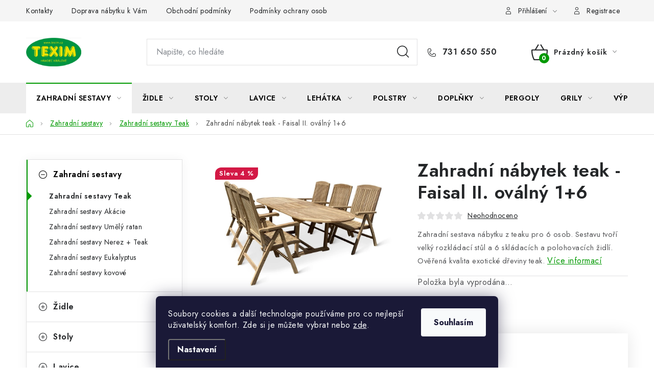

--- FILE ---
content_type: text/html; charset=utf-8
request_url: https://www.zahradni-dreveny-nabytek.cz/zahradni-nabytek-faisal-teak-set-1-6/
body_size: 40639
content:
<!doctype html><html lang="cs" dir="ltr" class="header-background-light external-fonts-loaded"><head><meta charset="utf-8" /><meta name="viewport" content="width=device-width,initial-scale=1" /><title>Zahradní sestava Faisal II. | Nábytek Texim</title><link rel="preconnect" href="https://cdn.myshoptet.com" /><link rel="dns-prefetch" href="https://cdn.myshoptet.com" /><link rel="preload" href="https://cdn.myshoptet.com/prj/dist/master/cms/libs/jquery/jquery-1.11.3.min.js" as="script" /><link href="https://cdn.myshoptet.com/prj/dist/master/cms/templates/frontend_templates/shared/css/font-face/nunito.css" rel="stylesheet"><script>
dataLayer = [];
dataLayer.push({'shoptet' : {
    "pageId": 807,
    "pageType": "productDetail",
    "currency": "CZK",
    "currencyInfo": {
        "decimalSeparator": ",",
        "exchangeRate": 1,
        "priceDecimalPlaces": 0,
        "symbol": "K\u010d",
        "symbolLeft": 0,
        "thousandSeparator": " "
    },
    "language": "cs",
    "projectId": 314687,
    "product": {
        "id": 909,
        "guid": "09f881e6-ec00-11e9-beb1-002590dad85e",
        "hasVariants": false,
        "codes": [
            {
                "code": 345833
            }
        ],
        "code": "345833",
        "name": "Zahradn\u00ed n\u00e1bytek teak - Faisal II. ov\u00e1ln\u00fd 1+6",
        "appendix": "",
        "weight": 0,
        "manufacturerGuid": "1EF53331B90F6ECEAFACDA0BA3DED3EE",
        "currentCategory": "Zahradn\u00ed sestavy | Zahradn\u00ed sestavy Teak",
        "currentCategoryGuid": "094ce616-ec00-11e9-beb1-002590dad85e",
        "defaultCategory": "Zahradn\u00ed sestavy | Zahradn\u00ed sestavy Teak",
        "defaultCategoryGuid": "094ce616-ec00-11e9-beb1-002590dad85e",
        "currency": "CZK",
        "priceWithVat": 44990
    },
    "stocks": [
        {
            "id": "ext",
            "title": "Sklad",
            "isDeliveryPoint": 0,
            "visibleOnEshop": 1
        }
    ],
    "cartInfo": {
        "id": null,
        "freeShipping": false,
        "freeShippingFrom": 9999,
        "leftToFreeGift": {
            "formattedPrice": "0 K\u010d",
            "priceLeft": 0
        },
        "freeGift": false,
        "leftToFreeShipping": {
            "priceLeft": 9999,
            "dependOnRegion": 0,
            "formattedPrice": "9 999 K\u010d"
        },
        "discountCoupon": [],
        "getNoBillingShippingPrice": {
            "withoutVat": 0,
            "vat": 0,
            "withVat": 0
        },
        "cartItems": [],
        "taxMode": "ORDINARY"
    },
    "cart": [],
    "customer": {
        "priceRatio": 1,
        "priceListId": 1,
        "groupId": null,
        "registered": false,
        "mainAccount": false
    }
}});
dataLayer.push({'cookie_consent' : {
    "marketing": "denied",
    "analytics": "denied"
}});
document.addEventListener('DOMContentLoaded', function() {
    shoptet.consent.onAccept(function(agreements) {
        if (agreements.length == 0) {
            return;
        }
        dataLayer.push({
            'cookie_consent' : {
                'marketing' : (agreements.includes(shoptet.config.cookiesConsentOptPersonalisation)
                    ? 'granted' : 'denied'),
                'analytics': (agreements.includes(shoptet.config.cookiesConsentOptAnalytics)
                    ? 'granted' : 'denied')
            },
            'event': 'cookie_consent'
        });
    });
});
</script>

<!-- Google Tag Manager -->
<script>(function(w,d,s,l,i){w[l]=w[l]||[];w[l].push({'gtm.start':
new Date().getTime(),event:'gtm.js'});var f=d.getElementsByTagName(s)[0],
j=d.createElement(s),dl=l!='dataLayer'?'&l='+l:'';j.async=true;j.src=
'https://www.googletagmanager.com/gtm.js?id='+i+dl;f.parentNode.insertBefore(j,f);
})(window,document,'script','dataLayer','GTM-XXXXXXXX');</script>
<!-- End Google Tag Manager -->

<meta property="og:type" content="website"><meta property="og:site_name" content="zahradni-dreveny-nabytek.cz"><meta property="og:url" content="https://www.zahradni-dreveny-nabytek.cz/zahradni-nabytek-faisal-teak-set-1-6/"><meta property="og:title" content="Zahradní sestava Faisal II. | Nábytek Texim"><meta name="author" content="Nábytek TEXIM, s.r.o."><meta name="web_author" content="Shoptet.cz"><meta name="dcterms.rightsHolder" content="www.zahradni-dreveny-nabytek.cz"><meta name="robots" content="index,follow"><meta property="og:image" content="https://cdn.myshoptet.com/usr/www.zahradni-dreveny-nabytek.cz/user/shop/big/909-11_zahradni-nabytek-faisal-ii--teak-set-1-6--5.jpg?649bfc2d"><meta property="og:description" content="Teaková zahradní sestava pro 6 až 8 osob.Velký rozkládací stůl a 6 polohovacích křesel. Možnost dokoupit křesla za zvýhodněnou cenu."><meta name="description" content="Teaková zahradní sestava pro 6 až 8 osob.Velký rozkládací stůl a 6 polohovacích křesel. Možnost dokoupit křesla za zvýhodněnou cenu."><meta name="google-site-verification" content="SgHORey5JhjSG6mJ2jtrUUrViusWaOeQK1tlfYn4p4E"><meta property="product:price:amount" content="44990"><meta property="product:price:currency" content="CZK"><style>:root {--color-primary: #ededed;--color-primary-h: 0;--color-primary-s: 0%;--color-primary-l: 93%;--color-primary-hover: #707070;--color-primary-hover-h: 0;--color-primary-hover-s: 0%;--color-primary-hover-l: 44%;--color-secondary: #009901;--color-secondary-h: 120;--color-secondary-s: 100%;--color-secondary-l: 30%;--color-secondary-hover: #007000;--color-secondary-hover-h: 120;--color-secondary-hover-s: 100%;--color-secondary-hover-l: 22%;--color-tertiary: #000000;--color-tertiary-h: 0;--color-tertiary-s: 0%;--color-tertiary-l: 0%;--color-tertiary-hover: #515151;--color-tertiary-hover-h: 0;--color-tertiary-hover-s: 0%;--color-tertiary-hover-l: 32%;--color-header-background: #ffffff;--template-font: "Nunito";--template-headings-font: "Nunito";--header-background-url: none;--cookies-notice-background: #1A1937;--cookies-notice-color: #F8FAFB;--cookies-notice-button-hover: #f5f5f5;--cookies-notice-link-hover: #27263f;--templates-update-management-preview-mode-content: "Náhled aktualizací šablony je aktivní pro váš prohlížeč."}</style>
    <script>var shoptet = shoptet || {};</script>
    <script src="https://cdn.myshoptet.com/prj/dist/master/shop/dist/main-3g-header.js.27c4444ba5dd6be3416d.js"></script>
<!-- User include --><!-- service 1213(832) html code header -->
<link href="https://fonts.googleapis.com/css2?family=Jost:wght@400;600;700&display=swap" rel="stylesheet">
<link href="https://cdn.myshoptet.com/prj/dist/master/shop/dist/font-shoptet-13.css.3c47e30adfa2e9e2683b.css" rel="stylesheet">
<link type="text/css" href="https://cdn.myshoptet.com/usr/paxio.myshoptet.com/user/documents/Jupiter/style.css?v1618389" rel="stylesheet" media="all" />
<link type="text/css" href="https://cdn.myshoptet.com/usr/paxio.myshoptet.com/user/documents/Jupiter/preklady.css?v11" rel="stylesheet" media="all" />
<link href="https://cdn.myshoptet.com/usr/paxio.myshoptet.com/user/documents/Jupiter/ikony.css?v1" rel="stylesheet">
<!-- api 1117(741) html code header -->
<link rel="stylesheet" href="https://cdn.myshoptet.com/usr/api2.dklab.cz/user/documents/_doplnky/faviExtra/314687/3/314687_3.css" type="text/css" /><style></style>
        <script type="text/javascript">
            window.faviPartnerEventsTracking = window.faviPartnerEventsTracking || function() {
            window.faviPartnerEventsTracking.queue.push(arguments);};
            window.faviPartnerEventsTracking.queue = window.faviPartnerEventsTracking.queue || [];            
            window.faviPartnerEventsTracking("init", "czw3qxi01akqfh7thk10d39l4v3dyn18", {debug: false,});                
            </script>
<!-- api 1881(1446) html code header -->
<script>var bianoPixelConfig={debug:false,merchantId:"cz6a1e918d232a04cdb93ebe89de89a62c0db94ca7",project:"biano.cz"}</script>
<!-- service 553(201) html code header -->
<script src="https://shoptet.platimpak.cz/front/frontAction.js" 
onload="dispatchFrontAction('Disco', 'shoptet.platimpak.cz')"></script>


<!-- service 1228(847) html code header -->
<link 
rel="stylesheet" 
href="https://cdn.myshoptet.com/usr/dmartini.myshoptet.com/user/documents/upload/dmartini/shop_rating/shop_rating.min.css?140"
data-author="Dominik Martini" 
data-author-web="dmartini.cz">
<!-- service 425(79) html code header -->
<style>
.hodnoceni:before{content: "Jak o nás mluví zákazníci";}
.hodnoceni.svk:before{content: "Ako o nás hovoria zákazníci";}
.hodnoceni.hun:before{content: "Mit mondanak rólunk a felhasználók";}
.hodnoceni.pl:before{content: "Co mówią o nas klienci";}
.hodnoceni.eng:before{content: "Customer reviews";}
.hodnoceni.de:before{content: "Was unsere Kunden über uns denken";}
.hodnoceni.ro:before{content: "Ce spun clienții despre noi";}
.hodnoceni{margin: 20px auto;}
body:not(.paxio-merkur):not(.venus):not(.jupiter) .hodnoceni .vote-wrap {border: 0 !important;width: 24.5%;flex-basis: 25%;padding: 10px 20px !important;display: inline-block;margin: 0;vertical-align: top;}
.multiple-columns-body #content .hodnoceni .vote-wrap {width: 49%;flex-basis: 50%;}
.hodnoceni .votes-wrap {display: block; border: 1px solid #f7f7f7;margin: 0;width: 100%;max-width: none;padding: 10px 0; background: #fff;}
.hodnoceni .vote-wrap:nth-child(n+5){display: none !important;}
.hodnoceni:before{display: block;font-size: 18px;padding: 10px 20px;background: #fcfcfc;}
.sidebar .hodnoceni .vote-pic, .sidebar .hodnoceni .vote-initials{display: block;}
.sidebar .hodnoceni .vote-wrap, #column-l #column-l-in .hodnoceni .vote-wrap {width: 100% !important; display: block;}
.hodnoceni > a{display: block;text-align: right;padding-top: 6px;}
.hodnoceni > a:after{content: "››";display: inline-block;margin-left: 2px;}
.sidebar .hodnoceni:before, #column-l #column-l-in .hodnoceni:before {background: none !important; padding-left: 0 !important;}
.template-10 .hodnoceni{max-width: 952px !important;}
.page-detail .hodnoceni > a{font-size: 14px;}
.page-detail .hodnoceni{margin-bottom: 30px;}
@media screen and (min-width: 992px) and (max-width: 1199px) {
.hodnoceni .vote-rating{display: block;}
.hodnoceni .vote-time{display: block;margin-top: 3px;}
.hodnoceni .vote-delimeter{display: none;}
}
@media screen and (max-width: 991px) {
body:not(.paxio-merkur):not(.venus):not(.jupiter) .hodnoceni .vote-wrap {width: 49%;flex-basis: 50%;}
.multiple-columns-body #content .hodnoceni .vote-wrap {width: 99%;flex-basis: 100%;}
}
@media screen and (max-width: 767px) {
body:not(.paxio-merkur):not(.venus):not(.jupiter) .hodnoceni .vote-wrap {width: 99%;flex-basis: 100%;}
}
.home #main-product .hodnoceni{margin: 0 0 60px 0;}
.hodnoceni .votes-wrap.admin-response{display: none !important;}
.hodnoceni .vote-pic {width: 100px;}
.hodnoceni .vote-delimeter{display: none;}
.hodnoceni .vote-rating{display: block;}
.hodnoceni .vote-time {display: block;margin-top: 5px;}
@media screen and (min-width: 768px){
.template-12 .hodnoceni{max-width: 747px; margin-left: auto; margin-right: auto;}
}
@media screen and (min-width: 992px){
.template-12 .hodnoceni{max-width: 972px;}
}
@media screen and (min-width: 1200px){
.template-12 .hodnoceni{max-width: 1418px;}
}
.template-14 .hodnoceni .vote-initials{margin: 0 auto;}
.vote-pic img::before {display: none;}
.hodnoceni + .hodnoceni {display: none;}
</style>
<!-- service 1881(1446) html code header -->
<script>
    document.addEventListener("DOMContentLoaded",()=>{var b,i,a,n,o,p,x,s;b=window,i=document,a=bianoPixelConfig,b.bianoTrack||((o=b.bianoTrack=function(){o.callMethod?o.callMethod.apply(o,arguments):o.queue.push(arguments)}).push=o,o.queue=[],a=a||{},n=shoptet.consent.isAccepted("analytics"),o.push("consent",n),o.push("init",a.merchantId),s="script",(p=i.createElement(s)).async=!0,p.src="https://"+(n?"pixel."+a.project:"bianopixel.com")+"/"+(a.debug?"debug":"min")+"/pixel.js",(x=i.getElementsByTagName(s)[0]).parentNode.insertBefore(p,x));const dl=getShoptetDataLayer();switch(dl.pageType){case"productDetail":bianoTrack("track","product_view",{id:(dl.product.code||dl.product.codes[0].code).toString(),source:"shoptet"});break;case"thankYou":bianoTrack("track","purchase",{id:dl.order.orderNo.toString(),order_price:parseFloat(dl.order.total),currency:dl.order.currencyCode,items:dl.order.content.map(item=>({id:item.sku.toString(),quantity:parseInt(item.quantity),unit_price:parseFloat(item.price)})),source:"shoptet"});break;default:bianoTrack("track","page_view",{source:"shoptet"})}document.addEventListener("ShoptetCartAddCartItem",()=>{const dl=getShoptetDataLayer();if(dl.cart&&dl.cart.length){const item=dl.cart[dl.cart.length-1];bianoTrack("track","add_to_cart",{id:item.code.toString(),quantity:parseInt(item.quantity),unit_price:parseFloat(item.priceWithVat),currency:dl.currency,source:"shoptet"})}}),shoptet.scripts.setCustomCallback("shoptet.consent.set",(function(args){args[0].includes("analytics")&&bianoTrack("consent",!0)}))});
</script>
<!-- project html code header -->
<script>(function(w,d,s,l,i){w[l]=w[l]||[];w[l].push({'gtm.start':
new Date().getTime(),event:'gtm.js'});var f=d.getElementsByTagName(s)[0],
j=d.createElement(s),dl=l!='dataLayer'?'&l='+l:'';j.async=true;j.src=
'https://nxa.zahradni-dreveny-nabytek.cz/gtm.js?id='+i+dl;f.parentNode.insertBefore(j,f);
})(window,document,'script','dataLayer','GTM-5H9MLZC8');</script>

<!-- START INTELIMAIL TRACKING CODES -->
<script type="text/javascript">
/*	var _IMT = _IMT || [];
	const _imShoptetSettings = [{
		language: "cs",
		apiKey: "AfzzNqejX05Q4WqSELE2nf3twRyy7zMO",
		currencyCode: "CZK"
	}];*/
	if (document.cookie.split('; ').some(row => row.startsWith('CookiesConsent'))) {
		(function() {
			var date = new Date();
			var pref = date.getFullYear()+'-'+date.getMonth()+'-'+date.getDate();
			var p = document.createElement('script'); p.type = 'text/javascript'; p.async = true;
				p.src = 'https://static.imservice99.eu/shoptet.im.min.js?'+pref;
				var s = document.getElementsByTagName('script')[0]; s.parentNode.insertBefore(p, s);
		})();
	}
</script>
<!-- END INTELIMAIL TRACKING CODES -->

<!--<link rel="stylesheet" href="https://www.shoptetak.cz/modul/sikir.css"> -->
<!--<meta name="facebook-domain-verification" content="pdlqtbrw7rcn3fp0zle1g5kzk7wicy" />-->
<!--<style>
.latest-contribution-box {display: none}
.flag.flag-discount,
.flag.flag-action {
	background-color: #ff0000 !important;
}
</style>
<style type="text/css">
@media (min-width: 768px) {#navigation {left:140px;} .bodystick #navigation {left:100px;}}
#content .p-detail {
      display: flex;
      flex-direction: column;
}
#content .p-detail .products-related-header {
      order: 30;
}
#content .p-detail .products-related.products-additional {
      order: 31;
}
#content .p-detail .browse-p {
      order: 32;
}
</style>-->
<style type="text/css">
/*.shp-tabs-row a[href$="#productsAlternative"] {
      display: none !important;
}
#tab-content {
      display: flex;
      flex-direction: column;
}
#productsAlternative {
      display: block !important;
      opacity: 1 !important;
      order: 99;
}
#productsAlternative:before {
      content: 'Podobné produkty';
      font-size: 140%;
      margin-top: 30px;
      display: block;
}*/

.navigation-buttons > a[data-target="cart"] i {
    color: #009901;
    font-weight: 600;
    background-color: #eae237;
}
/* Toptrans edits */
h2.text-xl.font-bold.py-4 {
    padding: 0;
    margin-top: 0;
    font-size: 18px;
    font-weight: 600;
    color: #000;
}
p.text-sm.text-gray-500.px-8 {
    font-size: 15px;
    color: #000;
}
.popup-wrap .w-80 {
    width: 100%;
}
input#zip-number, input#adress {
    font-size: 12px;
    border: solid 1px #dadada;
    color: #666;
    background-color: #fff;
}
label.absolute.text-sm.text-gray-500 {
    font-size: 20px;
    padding: 0 10px;
    color: #000;
}
.buttonWrap button {
    color: #fff;
    border: 1px solid #000;
    background-color: #000;
    box-shadow: none;
    --tw-shadow: none;
    --tw-shadow-colored: none;
    padding: 10px 25px;
    appearance: none;
}
.buttonWrap button.send-zip,
.buttonWrap button.submitButton {
border: 1px solid #009901;
    background-color: #009901;
}
.buttonWrap button:hover,
.buttonWrap button.send-zip:hover,
.buttonWrap button.submitButton:hover {
    border: 1px solid #036400;
    background-color: #036400;
}
.admin-info-wrap {display: none;}
.stavMessage.green {
    font-weight: 600;
    color: green;
    font-size: 20px;
    display: block;
    height: auto;
}
strong.payment-shipping-price.advancePrice {
    font-size: 0;
    position: unset !important;
    flex: unset !important;
    background: #009901;
    color: #fff !important;
    padding: 10px 20px;
    margin-left: 10px;
    line-height: 2;
}
strong.payment-shipping-price.advancePrice:hover {background: #036400;
    color: #fff !important;
    border-color: #036400;}
strong.payment-shipping-price.advancePrice:after {content:'Klikněte zde pro výpočet ceny';font-size:14px;}
@media (max-width: 479px) {
strong.payment-shipping-price.advancePrice {
    margin: 10px auto;
}
}
.cart-table .removeable[data-micro-sku="3106"] {display: none;}



/* iva:  hodnoceni produktu dole */
.latest-contribution-box {
    /*display: none;*/
}



/* iva slovnik pojmu */
.glossary {column-count: 3;column-gap: 30px;}
.glossary__item {display: block;break-inside: avoid-column;}
.glossary__item h2 {color: #000;font-size: 30px;margin: 0 0 20px 0;}
.glossary__item a {padding: 10px 0;font-size: 16px;display: block; vertical-align:top; text-decoration: none;}
.glossary__item a:hover {text-decoration: underline;color: #707070;}

@media (max-width: 1024px) {
  .glossary {column-count: 2;}
}

@media (max-width: 767px) {
  .glossary {column-count: 1;}
}

/* iva tabulka Slovnik pojmu 260129: */
table.tabSlovnikPojmu {
	border: 1px outset grey;
}
table.tabSlovnikPojmu th, table.tabSlovnikPojmu td {
    border: thin inset grey;
    padding: 5px;
}


/* iva barva textu top menu: */
.navigation-in.menu ul li a, .menu-helper span {
	color: #000;
}
.navigation-close {
	color:#000 !important;  /* nebere */
}

/* iva mensi mail v Kontaktu v paticce: */
.custom-footer__contact ul li span.mail a {
	font-size: 1em;
}
@media screen and (max-width: 1840px) {
  .custom-footer__contact ul li span.mail a {
    font-size: 0.9em;   
   }
}
@media screen and (max-width: 1000px) {
  .custom-footer__contact ul li span.mail a {
    font-size: 1.1em;   
  }
}






</style>
<link id='JKstyle' href="https://cdn.myshoptet.com/usr/shoptet.jankucera.work/user/documents/addons/toptranz/assets/css/toptranz.css?v=1725910187" data-author-name='Jan Kučera' data-author-email='info(a)jankucera.work' data-author-website='jankucera.work'  rel="stylesheet" />

<!--<style data-addon="Hodnocení obchodu+" data-author="Dominik Martini"> #hodnoceniobchodu .vote-wrap:not(.admin-response .vote-wrap), .id--51 #content .vote-wrap:not(.admin-response .vote-wrap), .template-14.id--51 .rate-wrapper:not(.admin-response .vote-wrap) { background-color: #dadada !important; border-color: #dadada !important; border-width: 0px !important; border-style: solid !important; border-radius: 8px !important; } #hodnoceniobchodu .shop-stat-all a { background-color: #cb2d3e !important; color: #ffffff !important; border-color: #cb2d3e !important; border-radius: 8px !important; } #hodnoceniobchodu .shop-stat-all a:hover { background-color: #666666 !important; color: #ffffff !important; border-color: #666666 !important; }
</style>-->
<!-- Tanganica pixel --><script>(function(w,d,s,l,i){w[l]=w[l]||[];w[l].push({'gtm.start': new Date().getTime(),event:'gtm.js'});var f=d.getElementsByTagName(s)[0], j=d.createElement(s),dl=l!='dataLayer'?'&l='+l:'';j.async=true;j.src='https://www.googletagmanager.com/gtm.js?id='+i+dl;f.parentNode.insertBefore(j,f);})(window,document,'script','dataLayer','GTM-TRS5RSN');</script><!-- End Tanganica pixel -->

<!-- /User include --><link rel="shortcut icon" href="/favicon.ico" type="image/x-icon" /><link rel="canonical" href="https://www.zahradni-dreveny-nabytek.cz/zahradni-nabytek-faisal-teak-set-1-6/" />    <script>
        var _hwq = _hwq || [];
        _hwq.push(['setKey', '8797A2643EDFD85D52C65BA64E81DCE0']);
        _hwq.push(['setTopPos', '0']);
        _hwq.push(['showWidget', '22']);
        (function() {
            var ho = document.createElement('script');
            ho.src = 'https://cz.im9.cz/direct/i/gjs.php?n=wdgt&sak=8797A2643EDFD85D52C65BA64E81DCE0';
            var s = document.getElementsByTagName('script')[0]; s.parentNode.insertBefore(ho, s);
        })();
    </script>
    <!-- Global site tag (gtag.js) - Google Analytics -->
    <script async src="https://www.googletagmanager.com/gtag/js?id=16672394284"></script>
    <script>
        
        window.dataLayer = window.dataLayer || [];
        function gtag(){dataLayer.push(arguments);}
        

                    console.debug('default consent data');

            gtag('consent', 'default', {"ad_storage":"denied","analytics_storage":"denied","ad_user_data":"denied","ad_personalization":"denied","wait_for_update":500});
            dataLayer.push({
                'event': 'default_consent'
            });
        
        gtag('js', new Date());

        
                gtag('config', 'G-CY0Z5NDS35', {"groups":"GA4","send_page_view":false,"content_group":"productDetail","currency":"CZK","page_language":"cs"});
        
        
                gtag('config', 'AW-16672394284');
        
        
        
        
                    gtag('event', 'page_view', {"send_to":"GA4","page_language":"cs","content_group":"productDetail","currency":"CZK"});
        
                gtag('set', 'currency', 'CZK');

        gtag('event', 'view_item', {
            "send_to": "UA",
            "items": [
                {
                    "id": "345833",
                    "name": "Zahradn\u00ed n\u00e1bytek teak - Faisal II. ov\u00e1ln\u00fd 1+6",
                    "category": "Zahradn\u00ed sestavy \/ Zahradn\u00ed sestavy Teak",
                                        "brand": "N\u00e1bytek Texim",
                                                            "price": 37182
                }
            ]
        });
        
        
        
        
        
                    gtag('event', 'view_item', {"send_to":"GA4","page_language":"cs","content_group":"productDetail","value":37182,"currency":"CZK","items":[{"item_id":"345833","item_name":"Zahradn\u00ed n\u00e1bytek teak - Faisal II. ov\u00e1ln\u00fd 1+6","item_brand":"N\u00e1bytek Texim","item_category":"Zahradn\u00ed sestavy","item_category2":"Zahradn\u00ed sestavy Teak","price":37182,"quantity":1,"index":0}]});
        
        
        
        
        
        
        
        document.addEventListener('DOMContentLoaded', function() {
            if (typeof shoptet.tracking !== 'undefined') {
                for (var id in shoptet.tracking.bannersList) {
                    gtag('event', 'view_promotion', {
                        "send_to": "UA",
                        "promotions": [
                            {
                                "id": shoptet.tracking.bannersList[id].id,
                                "name": shoptet.tracking.bannersList[id].name,
                                "position": shoptet.tracking.bannersList[id].position
                            }
                        ]
                    });
                }
            }

            shoptet.consent.onAccept(function(agreements) {
                if (agreements.length !== 0) {
                    console.debug('gtag consent accept');
                    var gtagConsentPayload =  {
                        'ad_storage': agreements.includes(shoptet.config.cookiesConsentOptPersonalisation)
                            ? 'granted' : 'denied',
                        'analytics_storage': agreements.includes(shoptet.config.cookiesConsentOptAnalytics)
                            ? 'granted' : 'denied',
                                                                                                'ad_user_data': agreements.includes(shoptet.config.cookiesConsentOptPersonalisation)
                            ? 'granted' : 'denied',
                        'ad_personalization': agreements.includes(shoptet.config.cookiesConsentOptPersonalisation)
                            ? 'granted' : 'denied',
                        };
                    console.debug('update consent data', gtagConsentPayload);
                    gtag('consent', 'update', gtagConsentPayload);
                    dataLayer.push(
                        { 'event': 'update_consent' }
                    );
                }
            });
        });
    </script>
<!-- Start Srovname.cz Pixel -->
<script type="text/plain" data-cookiecategory="analytics">
    !(function (e, n, t, a, s, o, r) {
        e[a] ||
        (((s = e[a] = function () {
            s.process ? s.process.apply(s, arguments) : s.queue.push(arguments);
        }).queue = []),
            ((o = n.createElement(t)).async = 1),
            (o.src = "https://tracking.srovname.cz/srovnamepixel.js"),
            (o.dataset.srv9 = "1"),
            (r = n.getElementsByTagName(t)[0]).parentNode.insertBefore(o, r));
    })(window, document, "script", "srovname");
    srovname("init", "f3af6e160dcb86f67b095d470035f099");
</script>
<!-- End Srovname.cz Pixel -->
<script>
    (function(t, r, a, c, k, i, n, g) { t['ROIDataObject'] = k;
    t[k]=t[k]||function(){ (t[k].q=t[k].q||[]).push(arguments) },t[k].c=i;n=r.createElement(a),
    g=r.getElementsByTagName(a)[0];n.async=1;n.src=c;g.parentNode.insertBefore(n,g)
    })(window, document, 'script', '//www.heureka.cz/ocm/sdk.js?source=shoptet&version=2&page=product_detail', 'heureka', 'cz');

    heureka('set_user_consent', 0);
</script>
</head><body class="desktop id-807 in-zahradni-sestavy-teak template-13 type-product type-detail multiple-columns-body columns-3 blank-mode blank-mode-css smart-labels-active ums_forms_redesign--off ums_a11y_category_page--on ums_discussion_rating_forms--off ums_flags_display_unification--on ums_a11y_login--on mobile-header-version-0">
        <div id="fb-root"></div>
        <script>
            window.fbAsyncInit = function() {
                FB.init({
                    autoLogAppEvents : true,
                    xfbml            : true,
                    version          : 'v24.0'
                });
            };
        </script>
        <script async defer crossorigin="anonymous" src="https://connect.facebook.net/cs_CZ/sdk.js#xfbml=1&version=v24.0"></script>
<!-- Google Tag Manager (noscript) -->
<noscript><iframe src="https://www.googletagmanager.com/ns.html?id=GTM-XXXXXXXX"
height="0" width="0" style="display:none;visibility:hidden"></iframe></noscript>
<!-- End Google Tag Manager (noscript) -->

    <div class="siteCookies siteCookies--bottom siteCookies--dark js-siteCookies" role="dialog" data-testid="cookiesPopup" data-nosnippet>
        <div class="siteCookies__form">
            <div class="siteCookies__content">
                <div class="siteCookies__text">
                    Soubory cookies a další technologie používáme pro co nejlepší uživatelský komfort. Zde si je můžete vybrat nebo <a href="http://www.zahradni-dreveny-nabytek.cz/podminky-ochrany-osobnich-udaju/" target="\" _blank="">zde</a>.
                </div>
                <p class="siteCookies__links">
                    <button class="siteCookies__link js-cookies-settings" aria-label="Nastavení cookies" data-testid="cookiesSettings">Nastavení</button>
                </p>
            </div>
            <div class="siteCookies__buttonWrap">
                                <button class="siteCookies__button js-cookiesConsentSubmit" value="all" aria-label="Přijmout cookies" data-testid="buttonCookiesAccept">Souhlasím</button>
            </div>
        </div>
        <script>
            document.addEventListener("DOMContentLoaded", () => {
                const siteCookies = document.querySelector('.js-siteCookies');
                document.addEventListener("scroll", shoptet.common.throttle(() => {
                    const st = document.documentElement.scrollTop;
                    if (st > 1) {
                        siteCookies.classList.add('siteCookies--scrolled');
                    } else {
                        siteCookies.classList.remove('siteCookies--scrolled');
                    }
                }, 100));
            });
        </script>
    </div>
<a href="#content" class="skip-link sr-only">Přejít na obsah</a><div class="overall-wrapper"><div class="user-action"><div class="container">
    <div class="user-action-in">
                    <div id="login" class="user-action-login popup-widget login-widget" role="dialog" aria-labelledby="loginHeading">
        <div class="popup-widget-inner">
                            <h2 id="loginHeading">Přihlášení k vašemu účtu</h2><div id="customerLogin"><form action="/action/Customer/Login/" method="post" id="formLoginIncluded" class="csrf-enabled formLogin" data-testid="formLogin"><input type="hidden" name="referer" value="" /><div class="form-group"><div class="input-wrapper email js-validated-element-wrapper no-label"><input type="email" name="email" class="form-control" autofocus placeholder="E-mailová adresa (např. jan@novak.cz)" data-testid="inputEmail" autocomplete="email" required /></div></div><div class="form-group"><div class="input-wrapper password js-validated-element-wrapper no-label"><input type="password" name="password" class="form-control" placeholder="Heslo" data-testid="inputPassword" autocomplete="current-password" required /><span class="no-display">Nemůžete vyplnit toto pole</span><input type="text" name="surname" value="" class="no-display" /></div></div><div class="form-group"><div class="login-wrapper"><button type="submit" class="btn btn-secondary btn-text btn-login" data-testid="buttonSubmit">Přihlásit se</button><div class="password-helper"><a href="/registrace/" data-testid="signup" rel="nofollow">Nová registrace</a><a href="/klient/zapomenute-heslo/" rel="nofollow">Zapomenuté heslo</a></div></div></div><div class="social-login-buttons"><div class="social-login-buttons-divider"><span>nebo</span></div><div class="form-group"><a href="/action/Social/login/?provider=Seznam" class="login-btn seznam" rel="nofollow"><span class="login-seznam-icon"></span><strong>Přihlásit se přes Seznam</strong></a></div></div></form>
</div>                    </div>
    </div>

                <div id="cart-widget" class="user-action-cart popup-widget cart-widget loader-wrapper" data-testid="popupCartWidget" role="dialog" aria-hidden="true">
            <div class="popup-widget-inner cart-widget-inner place-cart-here">
                <div class="loader-overlay">
                    <div class="loader"></div>
                </div>
            </div>
        </div>
    </div>
</div>
</div><div class="top-navigation-bar" data-testid="topNavigationBar">

    <div class="container">

                            <div class="top-navigation-menu">
                <ul class="top-navigation-bar-menu">
                                            <li class="top-navigation-menu-item-29">
                            <a href="/kontakty/" title="Kontakty">Kontakty</a>
                        </li>
                                            <li class="top-navigation-menu-item-27">
                            <a href="/jak-nakupovat/" title="Doprava nábytku k Vám">Doprava nábytku k Vám</a>
                        </li>
                                            <li class="top-navigation-menu-item-39">
                            <a href="/obchodni-podminky/" title="Obchodní podmínky">Obchodní podmínky</a>
                        </li>
                                            <li class="top-navigation-menu-item-691">
                            <a href="/podminky-ochrany-osobnich-udaju/" title="Podmínky ochrany osobních údajů ">Podmínky ochrany osobních údajů </a>
                        </li>
                                            <li class="top-navigation-menu-item-908">
                            <a href="/reklamace/" title="Reklamace">Reklamace</a>
                        </li>
                                            <li class="top-navigation-menu-item-966">
                            <a href="/formular-odstoupeni-od-smlouvy/" title="Formulář odstoupení od smlouvy">Formulář odstoupení od smlouvy</a>
                        </li>
                                            <li class="top-navigation-menu-item-962">
                            <a href="/nakup-na-splatky-essox/" title="Nákup na splátky ESSOX">Nákup na splátky ESSOX</a>
                        </li>
                                    </ul>
                <div class="top-navigation-menu-trigger">Více</div>
                <ul class="top-navigation-bar-menu-helper"></ul>
            </div>
        
        <div class="top-navigation-tools">
                        <button class="top-nav-button top-nav-button-login toggle-window" type="button" data-target="login" aria-haspopup="dialog" aria-controls="login" aria-expanded="false" data-testid="signin"><span>Přihlášení</span></button>
    <a href="/registrace/" class="top-nav-button top-nav-button-register" data-testid="headerSignup">Registrace</a>
        </div>

    </div>

</div>
<header id="header">
        <div class="header-top">
            <div class="container navigation-wrapper header-top-wrapper">
                <div class="site-name"><a href="/" data-testid="linkWebsiteLogo"><img src="https://cdn.myshoptet.com/usr/www.zahradni-dreveny-nabytek.cz/user/logos/texim_logo-1.jpg" alt="Nábytek TEXIM, s.r.o." fetchpriority="low" /></a></div>                <div class="search" itemscope itemtype="https://schema.org/WebSite">
                    <meta itemprop="headline" content="Zahradní sestavy Teak"/><meta itemprop="url" content="https://www.zahradni-dreveny-nabytek.cz"/><meta itemprop="text" content="Teaková zahradní sestava pro 6 až 8 osob.Velký rozkládací stůl a 6 polohovacích křesel. Možnost dokoupit křesla za zvýhodněnou cenu."/>                    <form action="/action/ProductSearch/prepareString/" method="post"
    id="formSearchForm" class="search-form compact-form js-search-main"
    itemprop="potentialAction" itemscope itemtype="https://schema.org/SearchAction" data-testid="searchForm">
    <fieldset>
        <meta itemprop="target"
            content="https://www.zahradni-dreveny-nabytek.cz/vyhledavani/?string={string}"/>
        <input type="hidden" name="language" value="cs"/>
        
            
    <span class="search-input-icon" aria-hidden="true"></span>

<input
    type="search"
    name="string"
        class="query-input form-control search-input js-search-input"
    placeholder="Napište, co hledáte"
    autocomplete="off"
    required
    itemprop="query-input"
    aria-label="Vyhledávání"
    data-testid="searchInput"
>
            <button type="submit" class="btn btn-default search-button" data-testid="searchBtn">Hledat</button>
        
    </fieldset>
</form>
                </div>
                <div class="navigation-buttons">
                    <a href="#" class="toggle-window" data-target="search" data-testid="linkSearchIcon"><span class="sr-only">Hledat</span></a>
                        
    <a href="/kosik/" class="btn btn-icon toggle-window cart-count" data-target="cart" data-hover="true" data-redirect="true" data-testid="headerCart" rel="nofollow" aria-haspopup="dialog" aria-expanded="false" aria-controls="cart-widget">
        
                <span class="sr-only">Nákupní košík</span>
        
            <span class="cart-price visible-lg-inline-block" data-testid="headerCartPrice">
                                    Prázdný košík                            </span>
        
    
            </a>
                    <a href="#" class="toggle-window" data-target="navigation" data-testid="hamburgerMenu"></a>
                </div>
            </div>
        </div>
        <div class="header-bottom">
            <div class="container navigation-wrapper header-bottom-wrapper js-navigation-container">
                <nav id="navigation" aria-label="Hlavní menu" data-collapsible="true"><div class="navigation-in menu"><ul class="menu-level-1" role="menubar" data-testid="headerMenuItems"><li class="menu-item-786 ext" role="none"><a href="/zahradni-sestavy/" data-testid="headerMenuItem" role="menuitem" aria-haspopup="true" aria-expanded="false"><b>Zahradní sestavy</b><span class="submenu-arrow"></span></a><ul class="menu-level-2" aria-label="Zahradní sestavy" tabindex="-1" role="menu"><li class="menu-item-807 active" role="none"><a href="/zahradni-sestavy-teak/" class="menu-image" data-testid="headerMenuItem" tabindex="-1" aria-hidden="true"><img src="data:image/svg+xml,%3Csvg%20width%3D%22140%22%20height%3D%22100%22%20xmlns%3D%22http%3A%2F%2Fwww.w3.org%2F2000%2Fsvg%22%3E%3C%2Fsvg%3E" alt="" aria-hidden="true" width="140" height="100"  data-src="https://cdn.myshoptet.com/usr/www.zahradni-dreveny-nabytek.cz/user/categories/thumb/teak.jpg" fetchpriority="low" /></a><div><a href="/zahradni-sestavy-teak/" data-testid="headerMenuItem" role="menuitem"><span>Zahradní sestavy Teak</span></a>
                        </div></li><li class="menu-item-837" role="none"><a href="/zahradni-sestavy-akacie/" class="menu-image" data-testid="headerMenuItem" tabindex="-1" aria-hidden="true"><img src="data:image/svg+xml,%3Csvg%20width%3D%22140%22%20height%3D%22100%22%20xmlns%3D%22http%3A%2F%2Fwww.w3.org%2F2000%2Fsvg%22%3E%3C%2Fsvg%3E" alt="" aria-hidden="true" width="140" height="100"  data-src="https://cdn.myshoptet.com/usr/www.zahradni-dreveny-nabytek.cz/user/categories/thumb/akacie_set.jpg" fetchpriority="low" /></a><div><a href="/zahradni-sestavy-akacie/" data-testid="headerMenuItem" role="menuitem"><span>Zahradní sestavy Akácie</span></a>
                        </div></li><li class="menu-item-852" role="none"><a href="/zahradni-sestavy-umely-ratan/" class="menu-image" data-testid="headerMenuItem" tabindex="-1" aria-hidden="true"><img src="data:image/svg+xml,%3Csvg%20width%3D%22140%22%20height%3D%22100%22%20xmlns%3D%22http%3A%2F%2Fwww.w3.org%2F2000%2Fsvg%22%3E%3C%2Fsvg%3E" alt="" aria-hidden="true" width="140" height="100"  data-src="https://cdn.myshoptet.com/usr/www.zahradni-dreveny-nabytek.cz/user/categories/thumb/2601-7.jpg" fetchpriority="low" /></a><div><a href="/zahradni-sestavy-umely-ratan/" data-testid="headerMenuItem" role="menuitem"><span>Zahradní sestavy Umělý ratan</span></a>
                        </div></li><li class="menu-item-870" role="none"><a href="/zahradni-nabytek-nerez-teak/" class="menu-image" data-testid="headerMenuItem" tabindex="-1" aria-hidden="true"><img src="data:image/svg+xml,%3Csvg%20width%3D%22140%22%20height%3D%22100%22%20xmlns%3D%22http%3A%2F%2Fwww.w3.org%2F2000%2Fsvg%22%3E%3C%2Fsvg%3E" alt="" aria-hidden="true" width="140" height="100"  data-src="https://cdn.myshoptet.com/usr/www.zahradni-dreveny-nabytek.cz/user/categories/thumb/nerez_sestava.jpg" fetchpriority="low" /></a><div><a href="/zahradni-nabytek-nerez-teak/" data-testid="headerMenuItem" role="menuitem"><span>Zahradní sestavy Nerez + Teak</span></a>
                        </div></li><li class="menu-item-789" role="none"><a href="/zahradni-sestavy-eukalyptus/" class="menu-image" data-testid="headerMenuItem" tabindex="-1" aria-hidden="true"><img src="data:image/svg+xml,%3Csvg%20width%3D%22140%22%20height%3D%22100%22%20xmlns%3D%22http%3A%2F%2Fwww.w3.org%2F2000%2Fsvg%22%3E%3C%2Fsvg%3E" alt="" aria-hidden="true" width="140" height="100"  data-src="https://cdn.myshoptet.com/usr/www.zahradni-dreveny-nabytek.cz/user/categories/thumb/eukalyptus_sestavy.jpg" fetchpriority="low" /></a><div><a href="/zahradni-sestavy-eukalyptus/" data-testid="headerMenuItem" role="menuitem"><span>Zahradní sestavy Eukalyptus</span></a>
                        </div></li><li class="menu-item-953" role="none"><a href="/kovovy-zahradni-nabytek/" class="menu-image" data-testid="headerMenuItem" tabindex="-1" aria-hidden="true"><img src="data:image/svg+xml,%3Csvg%20width%3D%22140%22%20height%3D%22100%22%20xmlns%3D%22http%3A%2F%2Fwww.w3.org%2F2000%2Fsvg%22%3E%3C%2Fsvg%3E" alt="" aria-hidden="true" width="140" height="100"  data-src="https://cdn.myshoptet.com/usr/www.zahradni-dreveny-nabytek.cz/user/categories/thumb/kov_set.jpg" fetchpriority="low" /></a><div><a href="/kovovy-zahradni-nabytek/" data-testid="headerMenuItem" role="menuitem"><span>Zahradní sestavy kovové</span></a>
                        </div></li></ul></li>
<li class="menu-item-840 ext" role="none"><a href="/zahradni-zidle/" data-testid="headerMenuItem" role="menuitem" aria-haspopup="true" aria-expanded="false"><b>Židle</b><span class="submenu-arrow"></span></a><ul class="menu-level-2" aria-label="Židle" tabindex="-1" role="menu"><li class="menu-item-855" role="none"><a href="/zahradni-kresla-umely-ratan/" class="menu-image" data-testid="headerMenuItem" tabindex="-1" aria-hidden="true"><img src="data:image/svg+xml,%3Csvg%20width%3D%22140%22%20height%3D%22100%22%20xmlns%3D%22http%3A%2F%2Fwww.w3.org%2F2000%2Fsvg%22%3E%3C%2Fsvg%3E" alt="" aria-hidden="true" width="140" height="100"  data-src="https://cdn.myshoptet.com/usr/www.zahradni-dreveny-nabytek.cz/user/categories/thumb/zahradn___k__eslo_bali___ern___(2).jpg" fetchpriority="low" /></a><div><a href="/zahradni-kresla-umely-ratan/" data-testid="headerMenuItem" role="menuitem"><span>Zahradní křesla umělý ratan</span></a>
                        </div></li><li class="menu-item-861" role="none"><a href="/zahradni-zidle-teak/" class="menu-image" data-testid="headerMenuItem" tabindex="-1" aria-hidden="true"><img src="data:image/svg+xml,%3Csvg%20width%3D%22140%22%20height%3D%22100%22%20xmlns%3D%22http%3A%2F%2Fwww.w3.org%2F2000%2Fsvg%22%3E%3C%2Fsvg%3E" alt="" aria-hidden="true" width="140" height="100"  data-src="https://cdn.myshoptet.com/usr/www.zahradni-dreveny-nabytek.cz/user/categories/thumb/1353-8.jpg" fetchpriority="low" /></a><div><a href="/zahradni-zidle-teak/" data-testid="headerMenuItem" role="menuitem"><span>Zahradní židle Teak</span></a>
                        </div></li><li class="menu-item-923" role="none"><a href="/zahradni-drevene-zidle-akacie/" class="menu-image" data-testid="headerMenuItem" tabindex="-1" aria-hidden="true"><img src="data:image/svg+xml,%3Csvg%20width%3D%22140%22%20height%3D%22100%22%20xmlns%3D%22http%3A%2F%2Fwww.w3.org%2F2000%2Fsvg%22%3E%3C%2Fsvg%3E" alt="" aria-hidden="true" width="140" height="100"  data-src="https://cdn.myshoptet.com/usr/www.zahradni-dreveny-nabytek.cz/user/categories/thumb/2072-2a.jpg" fetchpriority="low" /></a><div><a href="/zahradni-drevene-zidle-akacie/" data-testid="headerMenuItem" role="menuitem"><span>Zahradní židle Akácie</span></a>
                        </div></li><li class="menu-item-843" role="none"><a href="/zahradni-zidle-eukalyptus/" class="menu-image" data-testid="headerMenuItem" tabindex="-1" aria-hidden="true"><img src="data:image/svg+xml,%3Csvg%20width%3D%22140%22%20height%3D%22100%22%20xmlns%3D%22http%3A%2F%2Fwww.w3.org%2F2000%2Fsvg%22%3E%3C%2Fsvg%3E" alt="" aria-hidden="true" width="140" height="100"  data-src="https://cdn.myshoptet.com/usr/www.zahradni-dreveny-nabytek.cz/user/categories/thumb/eukalyptus___idel.jpg" fetchpriority="low" /></a><div><a href="/zahradni-zidle-eukalyptus/" data-testid="headerMenuItem" role="menuitem"><span>Zahradní židle Eukalyptus</span></a>
                        </div></li><li class="menu-item-926" role="none"><a href="/zahradni-zidle-kov-hlinik/" class="menu-image" data-testid="headerMenuItem" tabindex="-1" aria-hidden="true"><img src="data:image/svg+xml,%3Csvg%20width%3D%22140%22%20height%3D%22100%22%20xmlns%3D%22http%3A%2F%2Fwww.w3.org%2F2000%2Fsvg%22%3E%3C%2Fsvg%3E" alt="" aria-hidden="true" width="140" height="100"  data-src="https://cdn.myshoptet.com/usr/www.zahradni-dreveny-nabytek.cz/user/categories/thumb/1x_hranat___st__l_lana_steel___4x_polohovac___k__eslo_lana_steel_(3).jpg" fetchpriority="low" /></a><div><a href="/zahradni-zidle-kov-hlinik/" data-testid="headerMenuItem" role="menuitem"><span>Zahradní židle kovové</span></a>
                        </div></li></ul></li>
<li class="menu-item-792 ext" role="none"><a href="/zahradni-stoly/" data-testid="headerMenuItem" role="menuitem" aria-haspopup="true" aria-expanded="false"><b>Stoly</b><span class="submenu-arrow"></span></a><ul class="menu-level-2" aria-label="Stoly" tabindex="-1" role="menu"><li class="menu-item-798" role="none"><a href="/zahradni-stoly-teak/" class="menu-image" data-testid="headerMenuItem" tabindex="-1" aria-hidden="true"><img src="data:image/svg+xml,%3Csvg%20width%3D%22140%22%20height%3D%22100%22%20xmlns%3D%22http%3A%2F%2Fwww.w3.org%2F2000%2Fsvg%22%3E%3C%2Fsvg%3E" alt="" aria-hidden="true" width="140" height="100"  data-src="https://cdn.myshoptet.com/usr/www.zahradni-dreveny-nabytek.cz/user/categories/thumb/897-6.jpg" fetchpriority="low" /></a><div><a href="/zahradni-stoly-teak/" data-testid="headerMenuItem" role="menuitem"><span>Zahradní stoly Teak</span></a>
                        </div></li><li class="menu-item-932" role="none"><a href="/zahradni-drevene-stoly-akacie/" class="menu-image" data-testid="headerMenuItem" tabindex="-1" aria-hidden="true"><img src="data:image/svg+xml,%3Csvg%20width%3D%22140%22%20height%3D%22100%22%20xmlns%3D%22http%3A%2F%2Fwww.w3.org%2F2000%2Fsvg%22%3E%3C%2Fsvg%3E" alt="" aria-hidden="true" width="140" height="100"  data-src="https://cdn.myshoptet.com/usr/www.zahradni-dreveny-nabytek.cz/user/categories/thumb/ak__cie_st__l.jpg" fetchpriority="low" /></a><div><a href="/zahradni-drevene-stoly-akacie/" data-testid="headerMenuItem" role="menuitem"><span>Zahradní stoly Akácie</span></a>
                        </div></li><li class="menu-item-935" role="none"><a href="/zahradni-stoly-umely-ratan/" class="menu-image" data-testid="headerMenuItem" tabindex="-1" aria-hidden="true"><img src="data:image/svg+xml,%3Csvg%20width%3D%22140%22%20height%3D%22100%22%20xmlns%3D%22http%3A%2F%2Fwww.w3.org%2F2000%2Fsvg%22%3E%3C%2Fsvg%3E" alt="" aria-hidden="true" width="140" height="100"  data-src="https://cdn.myshoptet.com/usr/www.zahradni-dreveny-nabytek.cz/user/categories/thumb/2795.jpg" fetchpriority="low" /></a><div><a href="/zahradni-stoly-umely-ratan/" data-testid="headerMenuItem" role="menuitem"><span>Zahradní stoly umělý ratan</span></a>
                        </div></li><li class="menu-item-795" role="none"><a href="/zahradni-stoly-eukalyptus/" class="menu-image" data-testid="headerMenuItem" tabindex="-1" aria-hidden="true"><img src="data:image/svg+xml,%3Csvg%20width%3D%22140%22%20height%3D%22100%22%20xmlns%3D%22http%3A%2F%2Fwww.w3.org%2F2000%2Fsvg%22%3E%3C%2Fsvg%3E" alt="" aria-hidden="true" width="140" height="100"  data-src="https://cdn.myshoptet.com/usr/www.zahradni-dreveny-nabytek.cz/user/categories/thumb/stul_eukalyptus.jpg" fetchpriority="low" /></a><div><a href="/zahradni-stoly-eukalyptus/" data-testid="headerMenuItem" role="menuitem"><span>Zahradní stoly Eukalyptus</span></a>
                        </div></li><li class="menu-item-938" role="none"><a href="/zahradni-stoly-kov-hlinik/" class="menu-image" data-testid="headerMenuItem" tabindex="-1" aria-hidden="true"><img src="data:image/svg+xml,%3Csvg%20width%3D%22140%22%20height%3D%22100%22%20xmlns%3D%22http%3A%2F%2Fwww.w3.org%2F2000%2Fsvg%22%3E%3C%2Fsvg%3E" alt="" aria-hidden="true" width="140" height="100"  data-src="https://cdn.myshoptet.com/usr/www.zahradni-dreveny-nabytek.cz/user/categories/thumb/1x_hranat___st__l_lana_steel___4x_polohovac___k__eslo_lana_steel_(6).jpg" fetchpriority="low" /></a><div><a href="/zahradni-stoly-kov-hlinik/" data-testid="headerMenuItem" role="menuitem"><span>Zahradní stoly kovové</span></a>
                        </div></li></ul></li>
<li class="menu-item-831 ext" role="none"><a href="/zahradni-lavice/" data-testid="headerMenuItem" role="menuitem" aria-haspopup="true" aria-expanded="false"><b>Lavice</b><span class="submenu-arrow"></span></a><ul class="menu-level-2" aria-label="Lavice" tabindex="-1" role="menu"><li class="menu-item-858" role="none"><a href="/zahradni-lavice-teak/" class="menu-image" data-testid="headerMenuItem" tabindex="-1" aria-hidden="true"><img src="data:image/svg+xml,%3Csvg%20width%3D%22140%22%20height%3D%22100%22%20xmlns%3D%22http%3A%2F%2Fwww.w3.org%2F2000%2Fsvg%22%3E%3C%2Fsvg%3E" alt="" aria-hidden="true" width="140" height="100"  data-src="https://cdn.myshoptet.com/usr/www.zahradni-dreveny-nabytek.cz/user/categories/thumb/lavice_teak_category.jpg" fetchpriority="low" /></a><div><a href="/zahradni-lavice-teak/" data-testid="headerMenuItem" role="menuitem"><span>Zahradní lavice Teak</span></a>
                        </div></li><li class="menu-item-834" role="none"><a href="/zahradni-lavice-eukalyptus/" class="menu-image" data-testid="headerMenuItem" tabindex="-1" aria-hidden="true"><img src="data:image/svg+xml,%3Csvg%20width%3D%22140%22%20height%3D%22100%22%20xmlns%3D%22http%3A%2F%2Fwww.w3.org%2F2000%2Fsvg%22%3E%3C%2Fsvg%3E" alt="" aria-hidden="true" width="140" height="100"  data-src="https://cdn.myshoptet.com/usr/www.zahradni-dreveny-nabytek.cz/user/categories/thumb/lavice_eukalyptus.jpg" fetchpriority="low" /></a><div><a href="/zahradni-lavice-eukalyptus/" data-testid="headerMenuItem" role="menuitem"><span>Zahradní lavice Eukalyptus</span></a>
                        </div></li><li class="menu-item-941" role="none"><a href="/zahradni-drevene-lavice-akacie/" class="menu-image" data-testid="headerMenuItem" tabindex="-1" aria-hidden="true"><img src="data:image/svg+xml,%3Csvg%20width%3D%22140%22%20height%3D%22100%22%20xmlns%3D%22http%3A%2F%2Fwww.w3.org%2F2000%2Fsvg%22%3E%3C%2Fsvg%3E" alt="" aria-hidden="true" width="140" height="100"  data-src="https://cdn.myshoptet.com/usr/www.zahradni-dreveny-nabytek.cz/user/categories/thumb/d__ev__n___lavice_kory_150cm_(1).jpg" fetchpriority="low" /></a><div><a href="/zahradni-drevene-lavice-akacie/" data-testid="headerMenuItem" role="menuitem"><span>Zahradní lavice Akácie</span></a>
                        </div></li></ul></li>
<li class="menu-item-846 ext" role="none"><a href="/zahradni-lehatka/" data-testid="headerMenuItem" role="menuitem" aria-haspopup="true" aria-expanded="false"><b>Lehátka</b><span class="submenu-arrow"></span></a><ul class="menu-level-2" aria-label="Lehátka" tabindex="-1" role="menu"><li class="menu-item-864" role="none"><a href="/zahradni-lehatka-teak/" class="menu-image" data-testid="headerMenuItem" tabindex="-1" aria-hidden="true"><img src="data:image/svg+xml,%3Csvg%20width%3D%22140%22%20height%3D%22100%22%20xmlns%3D%22http%3A%2F%2Fwww.w3.org%2F2000%2Fsvg%22%3E%3C%2Fsvg%3E" alt="" aria-hidden="true" width="140" height="100"  data-src="https://cdn.myshoptet.com/usr/www.zahradni-dreveny-nabytek.cz/user/categories/thumb/zahradn___polohovac___leh__tko_beauty_teak_(2).jpg" fetchpriority="low" /></a><div><a href="/zahradni-lehatka-teak/" data-testid="headerMenuItem" role="menuitem"><span>Zahradní lehátka Teak</span></a>
                        </div></li><li class="menu-item-944" role="none"><a href="/zahradni-drevena-lehatka-akacie/" class="menu-image" data-testid="headerMenuItem" tabindex="-1" aria-hidden="true"><img src="data:image/svg+xml,%3Csvg%20width%3D%22140%22%20height%3D%22100%22%20xmlns%3D%22http%3A%2F%2Fwww.w3.org%2F2000%2Fsvg%22%3E%3C%2Fsvg%3E" alt="" aria-hidden="true" width="140" height="100"  data-src="https://cdn.myshoptet.com/usr/www.zahradni-dreveny-nabytek.cz/user/categories/thumb/1131-1_lehatko-viet-ii.jpg" fetchpriority="low" /></a><div><a href="/zahradni-drevena-lehatka-akacie/" data-testid="headerMenuItem" role="menuitem"><span>Zahradní lehátka Akácie</span></a>
                        </div></li><li class="menu-item-849" role="none"><a href="/zahradni-lehatka-eukalyptus/" class="menu-image" data-testid="headerMenuItem" tabindex="-1" aria-hidden="true"><img src="data:image/svg+xml,%3Csvg%20width%3D%22140%22%20height%3D%22100%22%20xmlns%3D%22http%3A%2F%2Fwww.w3.org%2F2000%2Fsvg%22%3E%3C%2Fsvg%3E" alt="" aria-hidden="true" width="140" height="100"  data-src="https://cdn.myshoptet.com/usr/www.zahradni-dreveny-nabytek.cz/user/categories/thumb/lehatko_eukalyptus.jpg" fetchpriority="low" /></a><div><a href="/zahradni-lehatka-eukalyptus/" data-testid="headerMenuItem" role="menuitem"><span>Zahradní lehátka Eukalyptus</span></a>
                        </div></li><li class="menu-item-947" role="none"><a href="/zahradni-lehatka-hlinik-kov/" class="menu-image" data-testid="headerMenuItem" tabindex="-1" aria-hidden="true"><img src="data:image/svg+xml,%3Csvg%20width%3D%22140%22%20height%3D%22100%22%20xmlns%3D%22http%3A%2F%2Fwww.w3.org%2F2000%2Fsvg%22%3E%3C%2Fsvg%3E" alt="" aria-hidden="true" width="140" height="100"  data-src="https://cdn.myshoptet.com/usr/www.zahradni-dreveny-nabytek.cz/user/categories/thumb/lehatka_ostatni.jpg" fetchpriority="low" /></a><div><a href="/zahradni-lehatka-hlinik-kov/" data-testid="headerMenuItem" role="menuitem"><span>Zahradní lehátka kovová</span></a>
                        </div></li></ul></li>
<li class="menu-item-816 ext" role="none"><a href="/polstry/" data-testid="headerMenuItem" role="menuitem" aria-haspopup="true" aria-expanded="false"><b>Polstry</b><span class="submenu-arrow"></span></a><ul class="menu-level-2" aria-label="Polstry" tabindex="-1" role="menu"><li class="menu-item-819" role="none"><a href="/polstry-na-polohovaci-zidle/" class="menu-image" data-testid="headerMenuItem" tabindex="-1" aria-hidden="true"><img src="data:image/svg+xml,%3Csvg%20width%3D%22140%22%20height%3D%22100%22%20xmlns%3D%22http%3A%2F%2Fwww.w3.org%2F2000%2Fsvg%22%3E%3C%2Fsvg%3E" alt="" aria-hidden="true" width="140" height="100"  data-src="https://cdn.myshoptet.com/usr/www.zahradni-dreveny-nabytek.cz/user/categories/thumb/polstr_na_polohovac_____idli_a_k__eslo_5cm_motiv_srdce_love_(3).jpg" fetchpriority="low" /></a><div><a href="/polstry-na-polohovaci-zidle/" data-testid="headerMenuItem" role="menuitem"><span>Polstry na polohovací židle</span></a>
                        </div></li><li class="menu-item-822" role="none"><a href="/polstry-na-lehatka/" class="menu-image" data-testid="headerMenuItem" tabindex="-1" aria-hidden="true"><img src="data:image/svg+xml,%3Csvg%20width%3D%22140%22%20height%3D%22100%22%20xmlns%3D%22http%3A%2F%2Fwww.w3.org%2F2000%2Fsvg%22%3E%3C%2Fsvg%3E" alt="" aria-hidden="true" width="140" height="100"  data-src="https://cdn.myshoptet.com/usr/www.zahradni-dreveny-nabytek.cz/user/categories/thumb/polstry_lehatka.jpg" fetchpriority="low" /></a><div><a href="/polstry-na-lehatka/" data-testid="headerMenuItem" role="menuitem"><span>Polstry na lehátka</span></a>
                        </div></li><li class="menu-item-828" role="none"><a href="/polstry-na-stohovatelna-kresla/" class="menu-image" data-testid="headerMenuItem" tabindex="-1" aria-hidden="true"><img src="data:image/svg+xml,%3Csvg%20width%3D%22140%22%20height%3D%22100%22%20xmlns%3D%22http%3A%2F%2Fwww.w3.org%2F2000%2Fsvg%22%3E%3C%2Fsvg%3E" alt="" aria-hidden="true" width="140" height="100"  data-src="https://cdn.myshoptet.com/usr/www.zahradni-dreveny-nabytek.cz/user/categories/thumb/sed__k_na_k__eslo_5cm_motiv_srdce_love_(3).jpg" fetchpriority="low" /></a><div><a href="/polstry-na-stohovatelna-kresla/" data-testid="headerMenuItem" role="menuitem"><span>Polstry na stohovatelná křesla</span></a>
                        </div></li></ul></li>
<li class="menu-item-825 ext" role="none"><a href="/zahradni-doplnky/" data-testid="headerMenuItem" role="menuitem" aria-haspopup="true" aria-expanded="false"><b>Doplňky</b><span class="submenu-arrow"></span></a><ul class="menu-level-2" aria-label="Doplňky" tabindex="-1" role="menu"><li class="menu-item-894" role="none"><a href="/oleje-a-cisteni-nabytku/" class="menu-image" data-testid="headerMenuItem" tabindex="-1" aria-hidden="true"><img src="data:image/svg+xml,%3Csvg%20width%3D%22140%22%20height%3D%22100%22%20xmlns%3D%22http%3A%2F%2Fwww.w3.org%2F2000%2Fsvg%22%3E%3C%2Fsvg%3E" alt="" aria-hidden="true" width="140" height="100"  data-src="https://cdn.myshoptet.com/usr/www.zahradni-dreveny-nabytek.cz/user/categories/thumb/doplnky_olej.jpg" fetchpriority="low" /></a><div><a href="/oleje-a-cisteni-nabytku/" data-testid="headerMenuItem" role="menuitem"><span>Oleje a čištění nábytku</span></a>
                        </div></li><li class="menu-item-900" role="none"><a href="/drevene-doplnky-na-zahradu/" class="menu-image" data-testid="headerMenuItem" tabindex="-1" aria-hidden="true"><img src="data:image/svg+xml,%3Csvg%20width%3D%22140%22%20height%3D%22100%22%20xmlns%3D%22http%3A%2F%2Fwww.w3.org%2F2000%2Fsvg%22%3E%3C%2Fsvg%3E" alt="" aria-hidden="true" width="140" height="100"  data-src="https://cdn.myshoptet.com/usr/www.zahradni-dreveny-nabytek.cz/user/categories/thumb/doplnky_drevo.jpg" fetchpriority="low" /></a><div><a href="/drevene-doplnky-na-zahradu/" data-testid="headerMenuItem" role="menuitem"><span>Dřevěné doplňky na zahradu</span></a>
                        </div></li><li class="menu-item-903" role="none"><a href="/darkove-poukazy/" class="menu-image" data-testid="headerMenuItem" tabindex="-1" aria-hidden="true"><img src="data:image/svg+xml,%3Csvg%20width%3D%22140%22%20height%3D%22100%22%20xmlns%3D%22http%3A%2F%2Fwww.w3.org%2F2000%2Fsvg%22%3E%3C%2Fsvg%3E" alt="" aria-hidden="true" width="140" height="100"  data-src="https://cdn.myshoptet.com/usr/www.zahradni-dreveny-nabytek.cz/user/categories/thumb/doplnky_poukazy.jpg" fetchpriority="low" /></a><div><a href="/darkove-poukazy/" data-testid="headerMenuItem" role="menuitem"><span>Dárkové poukazy</span></a>
                        </div></li><li class="menu-item-983" role="none"><a href="/houpacky/" class="menu-image" data-testid="headerMenuItem" tabindex="-1" aria-hidden="true"><img src="data:image/svg+xml,%3Csvg%20width%3D%22140%22%20height%3D%22100%22%20xmlns%3D%22http%3A%2F%2Fwww.w3.org%2F2000%2Fsvg%22%3E%3C%2Fsvg%3E" alt="" aria-hidden="true" width="140" height="100"  data-src="https://cdn.myshoptet.com/usr/www.zahradni-dreveny-nabytek.cz/user/categories/thumb/345706_1.jpg" fetchpriority="low" /></a><div><a href="/houpacky/" data-testid="headerMenuItem" role="menuitem"><span>Houpačky</span></a>
                        </div></li><li class="menu-item-971" role="none"><a href="/slunecniky/" class="menu-image" data-testid="headerMenuItem" tabindex="-1" aria-hidden="true"><img src="data:image/svg+xml,%3Csvg%20width%3D%22140%22%20height%3D%22100%22%20xmlns%3D%22http%3A%2F%2Fwww.w3.org%2F2000%2Fsvg%22%3E%3C%2Fsvg%3E" alt="" aria-hidden="true" width="140" height="100"  data-src="https://cdn.myshoptet.com/usr/www.zahradni-dreveny-nabytek.cz/user/categories/thumb/ikona-slunecniky-a-podstavce.png" fetchpriority="low" /></a><div><a href="/slunecniky/" data-testid="headerMenuItem" role="menuitem"><span>Slunečníky</span></a>
                        </div></li><li class="menu-item-959" role="none"><a href="/zahradni-hadice/" class="menu-image" data-testid="headerMenuItem" tabindex="-1" aria-hidden="true"><img src="data:image/svg+xml,%3Csvg%20width%3D%22140%22%20height%3D%22100%22%20xmlns%3D%22http%3A%2F%2Fwww.w3.org%2F2000%2Fsvg%22%3E%3C%2Fsvg%3E" alt="" aria-hidden="true" width="140" height="100"  data-src="https://cdn.myshoptet.com/usr/www.zahradni-dreveny-nabytek.cz/user/categories/thumb/26283_375__vyr_231pruhledna-hadice.jpg" fetchpriority="low" /></a><div><a href="/zahradni-hadice/" data-testid="headerMenuItem" role="menuitem"><span>Zahradní hadice a příslušenství</span></a>
                        </div></li><li class="menu-item-963" role="none"><a href="/zahradni-kvetinace/" class="menu-image" data-testid="headerMenuItem" tabindex="-1" aria-hidden="true"><img src="data:image/svg+xml,%3Csvg%20width%3D%22140%22%20height%3D%22100%22%20xmlns%3D%22http%3A%2F%2Fwww.w3.org%2F2000%2Fsvg%22%3E%3C%2Fsvg%3E" alt="" aria-hidden="true" width="140" height="100"  data-src="https://cdn.myshoptet.com/usr/www.zahradni-dreveny-nabytek.cz/user/categories/thumb/2488-1_kvetinac-hyacinth-2.jpg" fetchpriority="low" /></a><div><a href="/zahradni-kvetinace/" data-testid="headerMenuItem" role="menuitem"><span>Zahradní květináče</span></a>
                        </div></li></ul></li>
<li class="menu-item-989" role="none"><a href="/pergoly/" data-testid="headerMenuItem" role="menuitem" aria-expanded="false"><b>Pergoly</b></a></li>
<li class="menu-item-867 ext" role="none"><a href="/zahradni-grily/" data-testid="headerMenuItem" role="menuitem" aria-haspopup="true" aria-expanded="false"><b>Grily</b><span class="submenu-arrow"></span></a><ul class="menu-level-2" aria-label="Grily" tabindex="-1" role="menu"><li class="menu-item-879" role="none"><a href="/grily-na-sele/" class="menu-image" data-testid="headerMenuItem" tabindex="-1" aria-hidden="true"><img src="data:image/svg+xml,%3Csvg%20width%3D%22140%22%20height%3D%22100%22%20xmlns%3D%22http%3A%2F%2Fwww.w3.org%2F2000%2Fsvg%22%3E%3C%2Fsvg%3E" alt="" aria-hidden="true" width="140" height="100"  data-src="https://cdn.myshoptet.com/usr/www.zahradni-dreveny-nabytek.cz/user/categories/thumb/gril_bez_pozad___1.jpg" fetchpriority="low" /></a><div><a href="/grily-na-sele/" data-testid="headerMenuItem" role="menuitem"><span>Grily</span></a>
                        </div></li><li class="menu-item-885" role="none"><a href="/potreby-na-grilovani/" class="menu-image" data-testid="headerMenuItem" tabindex="-1" aria-hidden="true"><img src="data:image/svg+xml,%3Csvg%20width%3D%22140%22%20height%3D%22100%22%20xmlns%3D%22http%3A%2F%2Fwww.w3.org%2F2000%2Fsvg%22%3E%3C%2Fsvg%3E" alt="" aria-hidden="true" width="140" height="100"  data-src="https://cdn.myshoptet.com/usr/www.zahradni-dreveny-nabytek.cz/user/categories/thumb/jehly.jpg" fetchpriority="low" /></a><div><a href="/potreby-na-grilovani/" data-testid="headerMenuItem" role="menuitem"><span>Potřeby na grilování</span></a>
                        </div></li></ul></li>
<li class="menu-item-801 ext" role="none"><a href="/zahradni-nabytek-vyprodej/" data-testid="headerMenuItem" role="menuitem" aria-haspopup="true" aria-expanded="false"><b>VÝPRODEJ</b><span class="submenu-arrow"></span></a><ul class="menu-level-2" aria-label="VÝPRODEJ" tabindex="-1" role="menu"><li class="menu-item-804" role="none"><a href="/vyprodej-nabytek-na-zahradu/" class="menu-image" data-testid="headerMenuItem" tabindex="-1" aria-hidden="true"><img src="data:image/svg+xml,%3Csvg%20width%3D%22140%22%20height%3D%22100%22%20xmlns%3D%22http%3A%2F%2Fwww.w3.org%2F2000%2Fsvg%22%3E%3C%2Fsvg%3E" alt="" aria-hidden="true" width="140" height="100"  data-src="https://cdn.myshoptet.com/usr/www.zahradni-dreveny-nabytek.cz/user/categories/thumb/teak-1.jpg" fetchpriority="low" /></a><div><a href="/vyprodej-nabytek-na-zahradu/" data-testid="headerMenuItem" role="menuitem"><span>Nábytek na zahradu VÝPRODEJ</span></a>
                        </div></li><li class="menu-item-914" role="none"><a href="/vyprodej-stoly-na-zahradu/" class="menu-image" data-testid="headerMenuItem" tabindex="-1" aria-hidden="true"><img src="data:image/svg+xml,%3Csvg%20width%3D%22140%22%20height%3D%22100%22%20xmlns%3D%22http%3A%2F%2Fwww.w3.org%2F2000%2Fsvg%22%3E%3C%2Fsvg%3E" alt="" aria-hidden="true" width="140" height="100"  data-src="https://cdn.myshoptet.com/usr/www.zahradni-dreveny-nabytek.cz/user/categories/thumb/ov__ln___rozkl__dac___st__l_alfi_teak_(3).jpg" fetchpriority="low" /></a><div><a href="/vyprodej-stoly-na-zahradu/" data-testid="headerMenuItem" role="menuitem"><span>Stoly na zahradu VÝPRODEJ</span></a>
                        </div></li><li class="menu-item-917" role="none"><a href="/vyprodej-zahradni-kresla/" class="menu-image" data-testid="headerMenuItem" tabindex="-1" aria-hidden="true"><img src="data:image/svg+xml,%3Csvg%20width%3D%22140%22%20height%3D%22100%22%20xmlns%3D%22http%3A%2F%2Fwww.w3.org%2F2000%2Fsvg%22%3E%3C%2Fsvg%3E" alt="" aria-hidden="true" width="140" height="100"  data-src="https://cdn.myshoptet.com/usr/www.zahradni-dreveny-nabytek.cz/user/categories/thumb/1524-7_(1).jpg" fetchpriority="low" /></a><div><a href="/vyprodej-zahradni-kresla/" data-testid="headerMenuItem" role="menuitem"><span>Zahradní křesla VÝPRODEJ</span></a>
                        </div></li></ul></li>
<li class="menu-item-682" role="none"><a href="/nase-novinky/" data-testid="headerMenuItem" role="menuitem" aria-expanded="false"><b>Novinky</b></a></li>
</ul></div><span class="navigation-close"></span></nav><div class="menu-helper" data-testid="hamburgerMenu"><span>Více</span></div>
            </div>
        </div>
    </header><!-- / header -->


<div id="content-wrapper" class="container content-wrapper">
    
                                <div class="breadcrumbs navigation-home-icon-wrapper" itemscope itemtype="https://schema.org/BreadcrumbList">
                                                                            <span id="navigation-first" data-basetitle="Nábytek TEXIM, s.r.o." itemprop="itemListElement" itemscope itemtype="https://schema.org/ListItem">
                <a href="/" itemprop="item" class="navigation-home-icon"><span class="sr-only" itemprop="name">Domů</span></a>
                <span class="navigation-bullet">/</span>
                <meta itemprop="position" content="1" />
            </span>
                                <span id="navigation-1" itemprop="itemListElement" itemscope itemtype="https://schema.org/ListItem">
                <a href="/zahradni-sestavy/" itemprop="item" data-testid="breadcrumbsSecondLevel"><span itemprop="name">Zahradní sestavy</span></a>
                <span class="navigation-bullet">/</span>
                <meta itemprop="position" content="2" />
            </span>
                                <span id="navigation-2" itemprop="itemListElement" itemscope itemtype="https://schema.org/ListItem">
                <a href="/zahradni-sestavy-teak/" itemprop="item" data-testid="breadcrumbsSecondLevel"><span itemprop="name">Zahradní sestavy Teak</span></a>
                <span class="navigation-bullet">/</span>
                <meta itemprop="position" content="3" />
            </span>
                                            <span id="navigation-3" itemprop="itemListElement" itemscope itemtype="https://schema.org/ListItem" data-testid="breadcrumbsLastLevel">
                <meta itemprop="item" content="https://www.zahradni-dreveny-nabytek.cz/zahradni-nabytek-faisal-teak-set-1-6/" />
                <meta itemprop="position" content="4" />
                <span itemprop="name" data-title="Zahradní nábytek teak - Faisal II. oválný 1+6">Zahradní nábytek teak - Faisal II. oválný 1+6 <span class="appendix"></span></span>
            </span>
            </div>
            
    <div class="content-wrapper-in">
                                                <aside class="sidebar sidebar-left"  data-testid="sidebarMenu">
                                                                                                <div class="sidebar-inner">
                                                                                                        <div class="box box-bg-variant box-categories">    <div class="skip-link__wrapper">
        <span id="categories-start" class="skip-link__target js-skip-link__target sr-only" tabindex="-1">&nbsp;</span>
        <a href="#categories-end" class="skip-link skip-link--start sr-only js-skip-link--start">Přeskočit kategorie</a>
    </div>




<div id="categories"><div class="categories cat-01 expandable active expanded" id="cat-786"><div class="topic child-active"><a href="/zahradni-sestavy/">Zahradní sestavy<span class="cat-trigger">&nbsp;</span></a></div>

                    <ul class=" active expanded">
                                        <li class="
                active                                                 ">
                <a href="/zahradni-sestavy-teak/">
                    Zahradní sestavy Teak
                                    </a>
                                                                </li>
                                <li >
                <a href="/zahradni-sestavy-akacie/">
                    Zahradní sestavy Akácie
                                    </a>
                                                                </li>
                                <li >
                <a href="/zahradni-sestavy-umely-ratan/">
                    Zahradní sestavy Umělý ratan
                                    </a>
                                                                </li>
                                <li >
                <a href="/zahradni-nabytek-nerez-teak/">
                    Zahradní sestavy Nerez + Teak
                                    </a>
                                                                </li>
                                <li >
                <a href="/zahradni-sestavy-eukalyptus/">
                    Zahradní sestavy Eukalyptus
                                    </a>
                                                                </li>
                                <li >
                <a href="/kovovy-zahradni-nabytek/">
                    Zahradní sestavy kovové
                                    </a>
                                                                </li>
                </ul>
    </div><div class="categories cat-02 expandable external" id="cat-840"><div class="topic"><a href="/zahradni-zidle/">Židle<span class="cat-trigger">&nbsp;</span></a></div>

    </div><div class="categories cat-01 expandable external" id="cat-792"><div class="topic"><a href="/zahradni-stoly/">Stoly<span class="cat-trigger">&nbsp;</span></a></div>

    </div><div class="categories cat-02 expandable external" id="cat-831"><div class="topic"><a href="/zahradni-lavice/">Lavice<span class="cat-trigger">&nbsp;</span></a></div>

    </div><div class="categories cat-01 expandable external" id="cat-846"><div class="topic"><a href="/zahradni-lehatka/">Lehátka<span class="cat-trigger">&nbsp;</span></a></div>

    </div><div class="categories cat-02 expandable external" id="cat-816"><div class="topic"><a href="/polstry/">Polstry<span class="cat-trigger">&nbsp;</span></a></div>

    </div><div class="categories cat-01 expandable external" id="cat-825"><div class="topic"><a href="/zahradni-doplnky/">Doplňky<span class="cat-trigger">&nbsp;</span></a></div>

    </div><div class="categories cat-02 external" id="cat-989"><div class="topic"><a href="/pergoly/">Pergoly<span class="cat-trigger">&nbsp;</span></a></div></div><div class="categories cat-01 expandable external" id="cat-867"><div class="topic"><a href="/zahradni-grily/">Grily<span class="cat-trigger">&nbsp;</span></a></div>

    </div><div class="categories cat-02 expandable external" id="cat-801"><div class="topic"><a href="/zahradni-nabytek-vyprodej/">VÝPRODEJ<span class="cat-trigger">&nbsp;</span></a></div>

    </div>        </div>

    <div class="skip-link__wrapper">
        <a href="#categories-start" class="skip-link skip-link--end sr-only js-skip-link--end" tabindex="-1" hidden>Přeskočit kategorie</a>
        <span id="categories-end" class="skip-link__target js-skip-link__target sr-only" tabindex="-1">&nbsp;</span>
    </div>
</div>
                                                                                                                                        <div class="banner"><div class="banner-wrapper banner1"><img data-src="https://cdn.myshoptet.com/usr/www.zahradni-dreveny-nabytek.cz/user/banners/banner-left1.jpg?66e0b4c2" src="data:image/svg+xml,%3Csvg%20width%3D%22770%22%20height%3D%22875%22%20xmlns%3D%22http%3A%2F%2Fwww.w3.org%2F2000%2Fsvg%22%3E%3C%2Fsvg%3E" fetchpriority="low" alt="Prodejna Texim" width="770" height="875" /></div></div>
                                                                                <div class="box box-bg-default box-sm box-onlinePayments"><h4><span>Přijímáme online platby</span></h4>
<p class="text-center">
    <img src="data:image/svg+xml,%3Csvg%20width%3D%22148%22%20height%3D%2234%22%20xmlns%3D%22http%3A%2F%2Fwww.w3.org%2F2000%2Fsvg%22%3E%3C%2Fsvg%3E" alt="Loga kreditních karet" width="148" height="34"  data-src="https://cdn.myshoptet.com/prj/dist/master/cms/img/common/payment_logos/payments.png" fetchpriority="low" />
</p>
</div>
                                                                        <div class="banner"><div class="banner-wrapper banner9"><a href="https://www.alza.cz/noela/v48507.htm" data-ec-promo-id="19" target="_blank" class="extended-empty" ><img data-src="https://cdn.myshoptet.com/usr/www.zahradni-dreveny-nabytek.cz/user/banners/whatsapp_image_2023-03-28_at_17.56.41-1.jpeg?64230fc1" src="data:image/svg+xml,%3Csvg%20width%3D%22725%22%20height%3D%22200%22%20xmlns%3D%22http%3A%2F%2Fwww.w3.org%2F2000%2Fsvg%22%3E%3C%2Fsvg%3E" fetchpriority="low" alt="Najdete nás i na Alza.cz" width="725" height="200" /><span class="extended-banner-texts"></span></a></div></div>
                                                                                <div class="box box-bg-variant box-sm box-facebook">            <div id="facebookWidget">
            <h4><span>Facebook</span></h4>
                <div id="fb-widget-wrap">
        <div class="fb-page"
             data-href="https://www.facebook.com/teximzahradninabytek"
             data-width="191"
             data-height="398"
             data-hide-cover="false"
             data-show-facepile="true"
             data-show-posts="false">
            <blockquote cite="https://www.facebook.com/teximzahradninabytek" class="fb-xfbml-parse-ignore">
                <a href="https://www.facebook.com/teximzahradninabytek">Nábytek TEXIM, s.r.o.</a>
            </blockquote>
        </div>
    </div>

    <script>
        (function () {
            var isInstagram = /Instagram/i.test(navigator.userAgent || "");

            if (isInstagram) {
                var wrap = document.getElementById("fb-widget-wrap");
                if (wrap) {
                    wrap.innerHTML =
                        '<a href="https://www.facebook.com/teximzahradninabytek" target="_blank" rel="noopener noreferrer" class="btn btn-secondary">' +
                        'Facebook' +
                        '</a>';
                }
            }
        })();
    </script>

        </div>
    </div>
                                                                                                            <div class="box box-bg-default box-sm box-productRating">    <h4>
        <span>
                            Poslední hodnocení produktů                    </span>
    </h4>

    <div class="rate-wrapper">
            
    <div class="votes-wrap simple-vote">

            <div class="vote-wrap" data-testid="gridRating">
                            <a href="/grilovaci-motor-do-50-kg/">
                                    <div class="vote-header">
                <span class="vote-pic">
                                                                        <img src="data:image/svg+xml,%3Csvg%20width%3D%2260%22%20height%3D%2260%22%20xmlns%3D%22http%3A%2F%2Fwww.w3.org%2F2000%2Fsvg%22%3E%3C%2Fsvg%3E" alt="Grilovací motor do 50 kg" width="60" height="60"  data-src="https://cdn.myshoptet.com/usr/www.zahradni-dreveny-nabytek.cz/user/shop/related/1572_grilovaci-motor-do-50-kg.jpg?5da03ba0" fetchpriority="low" />
                                                            </span>
                <span class="vote-summary">
                                                                <span class="vote-product-name vote-product-name--nowrap">
                              Grilovací motor do 50 kg                        </span>
                                        <span class="vote-rating">
                        <span class="stars" data-testid="gridStars">
                                                                                                <span class="star star-on"></span>
                                                                                                                                <span class="star star-on"></span>
                                                                                                                                <span class="star star-on"></span>
                                                                                                                                <span class="star star-on"></span>
                                                                                                                                <span class="star star-on"></span>
                                                                                    </span>
                        <span class="vote-delimeter">|</span>
                                                                                <span class="vote-name vote-name--nowrap" data-testid="textRatingAuthor">
                            <span></span>
                        </span>
                    
                                                </span>
                </span>
            </div>

            <div class="vote-content" data-testid="textRating">
                                                                                                    veliká spokojenost, věřím, že na rožni bude bez problémů fungovat, velmi kladně hodnotím jeho pečlivé zabalení
                            </div>
            </a>
                    </div>
            <div class="vote-wrap" data-testid="gridRating">
                            <a href="/zahradni-zidle-paris-ratanova-premium/">
                                    <div class="vote-header">
                <span class="vote-pic">
                                                                        <img src="data:image/svg+xml,%3Csvg%20width%3D%2260%22%20height%3D%2260%22%20xmlns%3D%22http%3A%2F%2Fwww.w3.org%2F2000%2Fsvg%22%3E%3C%2Fsvg%3E" alt="Zahradní židle PARIS ratanová PREMIUM" width="60" height="60"  data-src="https://cdn.myshoptet.com/usr/www.zahradni-dreveny-nabytek.cz/user/shop/related/3251-7_zahradni-zidle-paris-ratanova-premium--3.jpg?66695939" fetchpriority="low" />
                                                            </span>
                <span class="vote-summary">
                                                                <span class="vote-product-name vote-product-name--nowrap">
                              Zahradní židle PARIS ratanová PREMIUM                        </span>
                                        <span class="vote-rating">
                        <span class="stars" data-testid="gridStars">
                                                                                                <span class="star star-on"></span>
                                                                                                                                <span class="star star-on"></span>
                                                                                                                                <span class="star star-on"></span>
                                                                                                                                <span class="star star-on"></span>
                                                                                                                                <span class="star star-on"></span>
                                                                                    </span>
                        <span class="vote-delimeter">|</span>
                                                                                <span class="vote-name vote-name--nowrap" data-testid="textRatingAuthor">
                            <span>Milada Sironova</span>
                        </span>
                    
                                                </span>
                </span>
            </div>

            <div class="vote-content" data-testid="textRating">
                                                                                                    S produktem jsem spokojená.
                            </div>
            </a>
                    </div>
            <div class="vote-wrap" data-testid="gridRating">
                            <a href="/lotto-hranaty-akaciovy-stolek/">
                                    <div class="vote-header">
                <span class="vote-pic">
                                                                        <img src="data:image/svg+xml,%3Csvg%20width%3D%2260%22%20height%3D%2260%22%20xmlns%3D%22http%3A%2F%2Fwww.w3.org%2F2000%2Fsvg%22%3E%3C%2Fsvg%3E" alt="Lotto hranatý akáciový stolek" width="60" height="60"  data-src="https://cdn.myshoptet.com/usr/www.zahradni-dreveny-nabytek.cz/user/shop/related/3971_lotto-hranaty-akaciovy-stolek--1.jpg?68a71319" fetchpriority="low" />
                                                            </span>
                <span class="vote-summary">
                                                                <span class="vote-product-name vote-product-name--nowrap">
                              Lotto hranatý akáciový stolek                        </span>
                                        <span class="vote-rating">
                        <span class="stars" data-testid="gridStars">
                                                                                                <span class="star star-on"></span>
                                                                                                                                <span class="star star-on"></span>
                                                                                                                                <span class="star star-on"></span>
                                                                                                                                <span class="star star-on"></span>
                                                                                                                                <span class="star star-on"></span>
                                                                                    </span>
                        <span class="vote-delimeter">|</span>
                                                                                <span class="vote-name vote-name--nowrap" data-testid="textRatingAuthor">
                            <span>Monika Kubec</span>
                        </span>
                    
                                                </span>
                </span>
            </div>

            <div class="vote-content" data-testid="textRating">
                                                                                                    nesmírně,skvělé
                            </div>
            </a>
                    </div>
    </div>

    </div>
</div>
                                                                    </div>
                                                            </aside>
                            <main id="content" class="content narrow">
                            
<div class="p-detail" itemscope itemtype="https://schema.org/Product">

    
    <meta itemprop="name" content="Zahradní nábytek teak - Faisal II. oválný 1+6" />
    <meta itemprop="category" content="Úvodní stránka &gt; Zahradní sestavy &gt; Zahradní sestavy Teak &gt; Zahradní nábytek teak - Faisal II. oválný 1+6" />
    <meta itemprop="url" content="https://www.zahradni-dreveny-nabytek.cz/zahradni-nabytek-faisal-teak-set-1-6/" />
    <meta itemprop="image" content="https://cdn.myshoptet.com/usr/www.zahradni-dreveny-nabytek.cz/user/shop/big/909-11_zahradni-nabytek-faisal-ii--teak-set-1-6--5.jpg?649bfc2d" />
            <meta itemprop="description" content="Zahradní sestava nábytku z teaku pro 6 osob. Sestavu tvoří velký rozkládací stůl a 6 skládacích a polohovacích židlí. Ověřená kvalita exotické dřeviny teak." />
                <span class="js-hidden" itemprop="manufacturer" itemscope itemtype="https://schema.org/Organization">
            <meta itemprop="name" content="Nábytek Texim" />
        </span>
        <span class="js-hidden" itemprop="brand" itemscope itemtype="https://schema.org/Brand">
            <meta itemprop="name" content="Nábytek Texim" />
        </span>
                            <meta itemprop="gtin13" content="8592301021409" />            
<div class="p-detail-inner">

    <div class="p-data-wrapper">

        <div class="p-detail-inner-header">
            <h1>
                  Zahradní nábytek teak - Faisal II. oválný 1+6            </h1>
            <div class="ratings-and-brand">
                            <div class="stars-wrapper">
            
<span class="stars star-list">
                                                <a class="star star-off show-tooltip show-ratings" title="    Hodnocení:
            Neohodnoceno    "
                   href="#ratingTab" data-toggle="tab" data-external="1" data-force-scroll="1"></a>
                    
                                                <a class="star star-off show-tooltip show-ratings" title="    Hodnocení:
            Neohodnoceno    "
                   href="#ratingTab" data-toggle="tab" data-external="1" data-force-scroll="1"></a>
                    
                                                <a class="star star-off show-tooltip show-ratings" title="    Hodnocení:
            Neohodnoceno    "
                   href="#ratingTab" data-toggle="tab" data-external="1" data-force-scroll="1"></a>
                    
                                                <a class="star star-off show-tooltip show-ratings" title="    Hodnocení:
            Neohodnoceno    "
                   href="#ratingTab" data-toggle="tab" data-external="1" data-force-scroll="1"></a>
                    
                                                <a class="star star-off show-tooltip show-ratings" title="    Hodnocení:
            Neohodnoceno    "
                   href="#ratingTab" data-toggle="tab" data-external="1" data-force-scroll="1"></a>
                    
    </span>
            <a class="stars-label" href="#ratingTab" data-toggle="tab" data-external="1" data-force-scroll="1">
                                Neohodnoceno                    </a>
        </div>
                                </div>
        </div>

                    <div class="p-short-description" data-testid="productCardShortDescr">
                <p><span style="font-size: 11pt;">Zahradní sestava nábytku z teaku pro 6 osob. Sestavu tvoří velký rozkládací stůl a 6 skládacích a polohovacích židlí. Ověřená kvalita exotické dřeviny teak.</span></p>
            </div>
        
        <form action="/action/Cart/addCartItem/" method="post" id="product-detail-form" class="pr-action csrf-enabled" data-testid="formProduct">
            <meta itemprop="productID" content="909" /><meta itemprop="identifier" content="09f881e6-ec00-11e9-beb1-002590dad85e" /><meta itemprop="sku" content="345833" /><span itemprop="offers" itemscope itemtype="https://schema.org/Offer"><link itemprop="availability" href="https://schema.org/OutOfStock" /><meta itemprop="url" content="https://www.zahradni-dreveny-nabytek.cz/zahradni-nabytek-faisal-teak-set-1-6/" /><meta itemprop="price" content="44990.00" /><meta itemprop="priceCurrency" content="CZK" /><link itemprop="itemCondition" href="https://schema.org/NewCondition" /><meta itemprop="warranty" content="2 roky" /></span><input type="hidden" name="productId" value="909" /><input type="hidden" name="priceId" value="3494" /><input type="hidden" name="language" value="cs" />

            <div class="p-variants-block">

                
                    
                    
                    
                                            <div class="sold-out-wrapper">
                            <span class="sold-out">
                                Položka byla vyprodána&hellip;
                            </span>
                        </div>
                    
                
            </div>

            <table class="detail-parameters shipping-options-layout">
                <tbody>
                                            <tr>
                            <th>
                                <span class="row-header-label">
                                    Dostupnost                                </span>
                            </th>
                            <td>
                                

    
    <span class="availability-label" style="color: #cb0000" data-testid="labelAvailability">
                    Vyprodáno            </span>
    
                            </td>
                        </tr>
                    
                                                                <tr class="shipping-options-row">
                            <td>
                                <a href="/zahradni-nabytek-faisal-teak-set-1-6:moznosti-dopravy/" class="shipping-options">Možnosti doručení</a>
                            </td>
                        </tr>
                    
                                            <tr class="p-code">
                            <th>
                                <span class="p-code-label row-header-label">Kód:</span>
                            </th>
                            <td>
                                                                    <span>345833</span>
                                                            </td>
                        </tr>
                    
                </tbody>
            </table>

                                        
            <div class="p-to-cart-block" data-testid="divAddToCart">
                                    <div class="p-final-price-wrapper">
                                                        <span class="price-standard">
                                            <span>46 930 Kč</span>
                        </span>
                                                                                <span class="price-save">
            
                        
                &ndash;4 %
        </span>
                                                <strong class="price-final" data-testid="productCardPrice">
            <span class="price-final-holder">
                44 990 Kč
    

        </span>
    </strong>
                            <span class="price-additional">
                                        37 182 Kč
            bez DPH                            </span>
                            <span class="price-measure">
                    
                        </span>
                        
                    </div>
                
                                                                </div>


        </form>

        
        

        <div class="buttons-wrapper social-buttons-wrapper">
            <div class="link-icons watchdog-active" data-testid="productDetailActionIcons">
    <a href="#" class="link-icon print" title="Tisknout produkt"><span>Tisk</span></a>
    <a href="/zahradni-nabytek-faisal-teak-set-1-6:dotaz/" class="link-icon chat" title="Mluvit s prodejcem" rel="nofollow"><span>Zeptat se</span></a>
            <a href="/zahradni-nabytek-faisal-teak-set-1-6:hlidat-cenu/" class="link-icon watchdog" title="Hlídat cenu" rel="nofollow"><span>Hlídat</span></a>
                <a href="#" class="link-icon share js-share-buttons-trigger" title="Sdílet produkt"><span>Sdílet</span></a>
    </div>
                <div class="social-buttons no-display">
                    <div class="twitter">
                <script>
        window.twttr = (function(d, s, id) {
            var js, fjs = d.getElementsByTagName(s)[0],
                t = window.twttr || {};
            if (d.getElementById(id)) return t;
            js = d.createElement(s);
            js.id = id;
            js.src = "https://platform.twitter.com/widgets.js";
            fjs.parentNode.insertBefore(js, fjs);
            t._e = [];
            t.ready = function(f) {
                t._e.push(f);
            };
            return t;
        }(document, "script", "twitter-wjs"));
        </script>

<a
    href="https://twitter.com/share"
    class="twitter-share-button"
        data-lang="cs"
    data-url="https://www.zahradni-dreveny-nabytek.cz/zahradni-nabytek-faisal-teak-set-1-6/"
>Tweet</a>

            </div>
                    <div class="facebook">
                <div
            data-layout="button"
        class="fb-share-button"
    >
</div>

            </div>
                                <div class="close-wrapper">
        <a href="#" class="close-after js-share-buttons-trigger" title="Sdílet produkt">Zavřít</a>
    </div>

            </div>
        </div>

        <div class="buttons-wrapper cofidis-buttons-wrapper">
                    </div>

        <div class="buttons-wrapper hledejceny-buttons-wrapper">
                    </div>

    </div> 
    <div class="p-image-wrapper">

        <div class="p-detail-inner-header-mobile">
            <div class="h1">
                  Zahradní nábytek teak - Faisal II. oválný 1+6            </div>
            <div class="ratings-and-brand">
                            <div class="stars-wrapper">
            
<span class="stars star-list">
                                                <a class="star star-off show-tooltip show-ratings" title="    Hodnocení:
            Neohodnoceno    "
                   href="#ratingTab" data-toggle="tab" data-external="1" data-force-scroll="1"></a>
                    
                                                <a class="star star-off show-tooltip show-ratings" title="    Hodnocení:
            Neohodnoceno    "
                   href="#ratingTab" data-toggle="tab" data-external="1" data-force-scroll="1"></a>
                    
                                                <a class="star star-off show-tooltip show-ratings" title="    Hodnocení:
            Neohodnoceno    "
                   href="#ratingTab" data-toggle="tab" data-external="1" data-force-scroll="1"></a>
                    
                                                <a class="star star-off show-tooltip show-ratings" title="    Hodnocení:
            Neohodnoceno    "
                   href="#ratingTab" data-toggle="tab" data-external="1" data-force-scroll="1"></a>
                    
                                                <a class="star star-off show-tooltip show-ratings" title="    Hodnocení:
            Neohodnoceno    "
                   href="#ratingTab" data-toggle="tab" data-external="1" data-force-scroll="1"></a>
                    
    </span>
            <a class="stars-label" href="#ratingTab" data-toggle="tab" data-external="1" data-force-scroll="1">
                                Neohodnoceno                    </a>
        </div>
                                </div>
        </div>

        
        <div class="p-image" style="" data-testid="mainImage">
            

<a href="https://cdn.myshoptet.com/usr/www.zahradni-dreveny-nabytek.cz/user/shop/big/909-11_zahradni-nabytek-faisal-ii--teak-set-1-6--5.jpg?649bfc2d" class="p-main-image cloud-zoom" data-href="https://cdn.myshoptet.com/usr/www.zahradni-dreveny-nabytek.cz/user/shop/orig/909-11_zahradni-nabytek-faisal-ii--teak-set-1-6--5.jpg?649bfc2d"><img src="https://cdn.myshoptet.com/usr/www.zahradni-dreveny-nabytek.cz/user/shop/big/909-11_zahradni-nabytek-faisal-ii--teak-set-1-6--5.jpg?649bfc2d" alt="Zahradní nábytek Faisal II. teak set 1+6 (5)" width="1024" height="768"  fetchpriority="high" />
</a>            


            

    

    <div class="flags flags-extra">
      
                
                                                                              
            <span class="flag flag-discount">
                                                                    <span class="price-standard">
                                            <span>46 930 Kč</span>
                        </span>
                                                                                                            <span class="price-save">
            
                        
                &ndash;4 %
        </span>
                                    </span>
              </div>
        </div>
        <div class="row">
            
    <div class="col-sm-12 p-thumbnails-wrapper">

        <div class="p-thumbnails">

            <div class="p-thumbnails-inner">

                <div>
                                                                                        <a href="https://cdn.myshoptet.com/usr/www.zahradni-dreveny-nabytek.cz/user/shop/big/909-11_zahradni-nabytek-faisal-ii--teak-set-1-6--5.jpg?649bfc2d" class="p-thumbnail highlighted">
                            <img src="data:image/svg+xml,%3Csvg%20width%3D%22100%22%20height%3D%22100%22%20xmlns%3D%22http%3A%2F%2Fwww.w3.org%2F2000%2Fsvg%22%3E%3C%2Fsvg%3E" alt="Zahradní nábytek Faisal II. teak set 1+6 (5)" width="100" height="100"  data-src="https://cdn.myshoptet.com/usr/www.zahradni-dreveny-nabytek.cz/user/shop/related/909-11_zahradni-nabytek-faisal-ii--teak-set-1-6--5.jpg?649bfc2d" fetchpriority="low" />
                        </a>
                        <a href="https://cdn.myshoptet.com/usr/www.zahradni-dreveny-nabytek.cz/user/shop/big/909-11_zahradni-nabytek-faisal-ii--teak-set-1-6--5.jpg?649bfc2d" class="cbox-gal" data-gallery="lightbox[gallery]" data-alt="Zahradní nábytek Faisal II. teak set 1+6 (5)"></a>
                                                                    <a href="https://cdn.myshoptet.com/usr/www.zahradni-dreveny-nabytek.cz/user/shop/big/909-10_zahradni-nabytek-faisal-ii--teak-set-1-6--4.jpg?649bfc2d" class="p-thumbnail">
                            <img src="data:image/svg+xml,%3Csvg%20width%3D%22100%22%20height%3D%22100%22%20xmlns%3D%22http%3A%2F%2Fwww.w3.org%2F2000%2Fsvg%22%3E%3C%2Fsvg%3E" alt="Zahradní nábytek Faisal II. teak set 1+6 (4)" width="100" height="100"  data-src="https://cdn.myshoptet.com/usr/www.zahradni-dreveny-nabytek.cz/user/shop/related/909-10_zahradni-nabytek-faisal-ii--teak-set-1-6--4.jpg?649bfc2d" fetchpriority="low" />
                        </a>
                        <a href="https://cdn.myshoptet.com/usr/www.zahradni-dreveny-nabytek.cz/user/shop/big/909-10_zahradni-nabytek-faisal-ii--teak-set-1-6--4.jpg?649bfc2d" class="cbox-gal" data-gallery="lightbox[gallery]" data-alt="Zahradní nábytek Faisal II. teak set 1+6 (4)"></a>
                                                                    <a href="https://cdn.myshoptet.com/usr/www.zahradni-dreveny-nabytek.cz/user/shop/big/909-14_zahradni-nabytek-faisal-ii--teak-set-1-6--8.jpg?649bfc2e" class="p-thumbnail">
                            <img src="data:image/svg+xml,%3Csvg%20width%3D%22100%22%20height%3D%22100%22%20xmlns%3D%22http%3A%2F%2Fwww.w3.org%2F2000%2Fsvg%22%3E%3C%2Fsvg%3E" alt="Zahradní nábytek Faisal II. teak set 1+6 (8)" width="100" height="100"  data-src="https://cdn.myshoptet.com/usr/www.zahradni-dreveny-nabytek.cz/user/shop/related/909-14_zahradni-nabytek-faisal-ii--teak-set-1-6--8.jpg?649bfc2e" fetchpriority="low" />
                        </a>
                        <a href="https://cdn.myshoptet.com/usr/www.zahradni-dreveny-nabytek.cz/user/shop/big/909-14_zahradni-nabytek-faisal-ii--teak-set-1-6--8.jpg?649bfc2e" class="cbox-gal" data-gallery="lightbox[gallery]" data-alt="Zahradní nábytek Faisal II. teak set 1+6 (8)"></a>
                                                                    <a href="https://cdn.myshoptet.com/usr/www.zahradni-dreveny-nabytek.cz/user/shop/big/909-13_zahradni-nabytek-faisal-ii--teak-set-1-6--7.jpg?649bfc2e" class="p-thumbnail">
                            <img src="data:image/svg+xml,%3Csvg%20width%3D%22100%22%20height%3D%22100%22%20xmlns%3D%22http%3A%2F%2Fwww.w3.org%2F2000%2Fsvg%22%3E%3C%2Fsvg%3E" alt="Zahradní nábytek Faisal II. teak set 1+6 (7)" width="100" height="100"  data-src="https://cdn.myshoptet.com/usr/www.zahradni-dreveny-nabytek.cz/user/shop/related/909-13_zahradni-nabytek-faisal-ii--teak-set-1-6--7.jpg?649bfc2e" fetchpriority="low" />
                        </a>
                        <a href="https://cdn.myshoptet.com/usr/www.zahradni-dreveny-nabytek.cz/user/shop/big/909-13_zahradni-nabytek-faisal-ii--teak-set-1-6--7.jpg?649bfc2e" class="cbox-gal" data-gallery="lightbox[gallery]" data-alt="Zahradní nábytek Faisal II. teak set 1+6 (7)"></a>
                                                                    <a href="https://cdn.myshoptet.com/usr/www.zahradni-dreveny-nabytek.cz/user/shop/big/909-5_zahradni-nabytek-teak-faisal-ii--ovalny-1-6.jpg?6446163c" class="p-thumbnail">
                            <img src="data:image/svg+xml,%3Csvg%20width%3D%22100%22%20height%3D%22100%22%20xmlns%3D%22http%3A%2F%2Fwww.w3.org%2F2000%2Fsvg%22%3E%3C%2Fsvg%3E" alt="Zahradní nábytek teak - Faisal II. oválný 1+6" width="100" height="100"  data-src="https://cdn.myshoptet.com/usr/www.zahradni-dreveny-nabytek.cz/user/shop/related/909-5_zahradni-nabytek-teak-faisal-ii--ovalny-1-6.jpg?6446163c" fetchpriority="low" />
                        </a>
                        <a href="https://cdn.myshoptet.com/usr/www.zahradni-dreveny-nabytek.cz/user/shop/big/909-5_zahradni-nabytek-teak-faisal-ii--ovalny-1-6.jpg?6446163c" class="cbox-gal" data-gallery="lightbox[gallery]" data-alt="Zahradní nábytek teak - Faisal II. oválný 1+6"></a>
                                                                    <a href="https://cdn.myshoptet.com/usr/www.zahradni-dreveny-nabytek.cz/user/shop/big/909-6_zahradni-nabytek-teak-faisal-ii--ovalny-1-6.jpg?6446163c" class="p-thumbnail">
                            <img src="data:image/svg+xml,%3Csvg%20width%3D%22100%22%20height%3D%22100%22%20xmlns%3D%22http%3A%2F%2Fwww.w3.org%2F2000%2Fsvg%22%3E%3C%2Fsvg%3E" alt="Zahradní nábytek teak - Faisal II. oválný 1+6" width="100" height="100"  data-src="https://cdn.myshoptet.com/usr/www.zahradni-dreveny-nabytek.cz/user/shop/related/909-6_zahradni-nabytek-teak-faisal-ii--ovalny-1-6.jpg?6446163c" fetchpriority="low" />
                        </a>
                        <a href="https://cdn.myshoptet.com/usr/www.zahradni-dreveny-nabytek.cz/user/shop/big/909-6_zahradni-nabytek-teak-faisal-ii--ovalny-1-6.jpg?6446163c" class="cbox-gal" data-gallery="lightbox[gallery]" data-alt="Zahradní nábytek teak - Faisal II. oválný 1+6"></a>
                                                                    <a href="https://cdn.myshoptet.com/usr/www.zahradni-dreveny-nabytek.cz/user/shop/big/909-2_america-i--polohovaci-drevena-zidle-teak-5.jpg?649bfc18" class="p-thumbnail">
                            <img src="data:image/svg+xml,%3Csvg%20width%3D%22100%22%20height%3D%22100%22%20xmlns%3D%22http%3A%2F%2Fwww.w3.org%2F2000%2Fsvg%22%3E%3C%2Fsvg%3E" alt="America I. polohovací dřevěná židle teak 5" width="100" height="100"  data-src="https://cdn.myshoptet.com/usr/www.zahradni-dreveny-nabytek.cz/user/shop/related/909-2_america-i--polohovaci-drevena-zidle-teak-5.jpg?649bfc18" fetchpriority="low" />
                        </a>
                        <a href="https://cdn.myshoptet.com/usr/www.zahradni-dreveny-nabytek.cz/user/shop/big/909-2_america-i--polohovaci-drevena-zidle-teak-5.jpg?649bfc18" class="cbox-gal" data-gallery="lightbox[gallery]" data-alt="America I. polohovací dřevěná židle teak 5"></a>
                                                                    <a href="https://cdn.myshoptet.com/usr/www.zahradni-dreveny-nabytek.cz/user/shop/big/909-7_faisal-ovalnyhranaty-teakovy-rozkladaci-stul--1.jpg?6438fa7a" class="p-thumbnail">
                            <img src="data:image/svg+xml,%3Csvg%20width%3D%22100%22%20height%3D%22100%22%20xmlns%3D%22http%3A%2F%2Fwww.w3.org%2F2000%2Fsvg%22%3E%3C%2Fsvg%3E" alt="Faisal oválnýhranatý teakový rozkládací stůl (1)" width="100" height="100"  data-src="https://cdn.myshoptet.com/usr/www.zahradni-dreveny-nabytek.cz/user/shop/related/909-7_faisal-ovalnyhranaty-teakovy-rozkladaci-stul--1.jpg?6438fa7a" fetchpriority="low" />
                        </a>
                        <a href="https://cdn.myshoptet.com/usr/www.zahradni-dreveny-nabytek.cz/user/shop/big/909-7_faisal-ovalnyhranaty-teakovy-rozkladaci-stul--1.jpg?6438fa7a" class="cbox-gal" data-gallery="lightbox[gallery]" data-alt="Faisal oválnýhranatý teakový rozkládací stůl (1)"></a>
                                                                    <a href="https://cdn.myshoptet.com/usr/www.zahradni-dreveny-nabytek.cz/user/shop/big/909-8_faisal-ovalnyhranaty-teakovy-rozkladaci-stul--3.jpg?6438fa7a" class="p-thumbnail">
                            <img src="data:image/svg+xml,%3Csvg%20width%3D%22100%22%20height%3D%22100%22%20xmlns%3D%22http%3A%2F%2Fwww.w3.org%2F2000%2Fsvg%22%3E%3C%2Fsvg%3E" alt="Faisal oválnýhranatý teakový rozkládací stůl (3)" width="100" height="100"  data-src="https://cdn.myshoptet.com/usr/www.zahradni-dreveny-nabytek.cz/user/shop/related/909-8_faisal-ovalnyhranaty-teakovy-rozkladaci-stul--3.jpg?6438fa7a" fetchpriority="low" />
                        </a>
                        <a href="https://cdn.myshoptet.com/usr/www.zahradni-dreveny-nabytek.cz/user/shop/big/909-8_faisal-ovalnyhranaty-teakovy-rozkladaci-stul--3.jpg?6438fa7a" class="cbox-gal" data-gallery="lightbox[gallery]" data-alt="Faisal oválnýhranatý teakový rozkládací stůl (3)"></a>
                                                                    <a href="https://cdn.myshoptet.com/usr/www.zahradni-dreveny-nabytek.cz/user/shop/big/909-3_zahradni-nabytek-faisal-ii--teak-set-1-6--1.jpg?649bfc2c" class="p-thumbnail">
                            <img src="data:image/svg+xml,%3Csvg%20width%3D%22100%22%20height%3D%22100%22%20xmlns%3D%22http%3A%2F%2Fwww.w3.org%2F2000%2Fsvg%22%3E%3C%2Fsvg%3E" alt="Zahradní nábytek Faisal II. teak set 1+6 (1)" width="100" height="100"  data-src="https://cdn.myshoptet.com/usr/www.zahradni-dreveny-nabytek.cz/user/shop/related/909-3_zahradni-nabytek-faisal-ii--teak-set-1-6--1.jpg?649bfc2c" fetchpriority="low" />
                        </a>
                        <a href="https://cdn.myshoptet.com/usr/www.zahradni-dreveny-nabytek.cz/user/shop/big/909-3_zahradni-nabytek-faisal-ii--teak-set-1-6--1.jpg?649bfc2c" class="cbox-gal" data-gallery="lightbox[gallery]" data-alt="Zahradní nábytek Faisal II. teak set 1+6 (1)"></a>
                                                                    <a href="https://cdn.myshoptet.com/usr/www.zahradni-dreveny-nabytek.cz/user/shop/big/909-4_zahradni-nabytek-faisal-ii--teak-set-1-6--2.jpg?649bfc2c" class="p-thumbnail">
                            <img src="data:image/svg+xml,%3Csvg%20width%3D%22100%22%20height%3D%22100%22%20xmlns%3D%22http%3A%2F%2Fwww.w3.org%2F2000%2Fsvg%22%3E%3C%2Fsvg%3E" alt="Zahradní nábytek Faisal II. teak set 1+6 (2)" width="100" height="100"  data-src="https://cdn.myshoptet.com/usr/www.zahradni-dreveny-nabytek.cz/user/shop/related/909-4_zahradni-nabytek-faisal-ii--teak-set-1-6--2.jpg?649bfc2c" fetchpriority="low" />
                        </a>
                        <a href="https://cdn.myshoptet.com/usr/www.zahradni-dreveny-nabytek.cz/user/shop/big/909-4_zahradni-nabytek-faisal-ii--teak-set-1-6--2.jpg?649bfc2c" class="cbox-gal" data-gallery="lightbox[gallery]" data-alt="Zahradní nábytek Faisal II. teak set 1+6 (2)"></a>
                                                                    <a href="https://cdn.myshoptet.com/usr/www.zahradni-dreveny-nabytek.cz/user/shop/big/909-9_zahradni-nabytek-faisal-ii--teak-set-1-6--3.jpg?649bfc2c" class="p-thumbnail">
                            <img src="data:image/svg+xml,%3Csvg%20width%3D%22100%22%20height%3D%22100%22%20xmlns%3D%22http%3A%2F%2Fwww.w3.org%2F2000%2Fsvg%22%3E%3C%2Fsvg%3E" alt="Zahradní nábytek Faisal II. teak set 1+6 (3)" width="100" height="100"  data-src="https://cdn.myshoptet.com/usr/www.zahradni-dreveny-nabytek.cz/user/shop/related/909-9_zahradni-nabytek-faisal-ii--teak-set-1-6--3.jpg?649bfc2c" fetchpriority="low" />
                        </a>
                        <a href="https://cdn.myshoptet.com/usr/www.zahradni-dreveny-nabytek.cz/user/shop/big/909-9_zahradni-nabytek-faisal-ii--teak-set-1-6--3.jpg?649bfc2c" class="cbox-gal" data-gallery="lightbox[gallery]" data-alt="Zahradní nábytek Faisal II. teak set 1+6 (3)"></a>
                                                                    <a href="https://cdn.myshoptet.com/usr/www.zahradni-dreveny-nabytek.cz/user/shop/big/909-12_zahradni-nabytek-faisal-ii--teak-set-1-6--6.jpg?649bfc2d" class="p-thumbnail">
                            <img src="data:image/svg+xml,%3Csvg%20width%3D%22100%22%20height%3D%22100%22%20xmlns%3D%22http%3A%2F%2Fwww.w3.org%2F2000%2Fsvg%22%3E%3C%2Fsvg%3E" alt="Zahradní nábytek Faisal II. teak set 1+6 (6)" width="100" height="100"  data-src="https://cdn.myshoptet.com/usr/www.zahradni-dreveny-nabytek.cz/user/shop/related/909-12_zahradni-nabytek-faisal-ii--teak-set-1-6--6.jpg?649bfc2d" fetchpriority="low" />
                        </a>
                        <a href="https://cdn.myshoptet.com/usr/www.zahradni-dreveny-nabytek.cz/user/shop/big/909-12_zahradni-nabytek-faisal-ii--teak-set-1-6--6.jpg?649bfc2d" class="cbox-gal" data-gallery="lightbox[gallery]" data-alt="Zahradní nábytek Faisal II. teak set 1+6 (6)"></a>
                                                                    <a href="https://cdn.myshoptet.com/usr/www.zahradni-dreveny-nabytek.cz/user/shop/big/909_america.jpg?67616cf2" class="p-thumbnail">
                            <img src="data:image/svg+xml,%3Csvg%20width%3D%22100%22%20height%3D%22100%22%20xmlns%3D%22http%3A%2F%2Fwww.w3.org%2F2000%2Fsvg%22%3E%3C%2Fsvg%3E" alt="America" width="100" height="100"  data-src="https://cdn.myshoptet.com/usr/www.zahradni-dreveny-nabytek.cz/user/shop/related/909_america.jpg?67616cf2" fetchpriority="low" />
                        </a>
                        <a href="https://cdn.myshoptet.com/usr/www.zahradni-dreveny-nabytek.cz/user/shop/big/909_america.jpg?67616cf2" class="cbox-gal" data-gallery="lightbox[gallery]" data-alt="America"></a>
                                    </div>

            </div>

            <a href="#" class="thumbnail-prev"></a>
            <a href="#" class="thumbnail-next"></a>

        </div>

    </div>

        </div>

    </div>

</div>

                            <div class="benefitBanner position--benefitProduct">
                                    <div class="benefitBanner__item"><a class="benefitBanner__link" href="https://www.zahradni-dreveny-nabytek.cz/kontakty/" ><div class="benefitBanner__picture"><img src="data:image/svg+xml,%3Csvg%20width%3D%2280%22%20height%3D%2280%22%20xmlns%3D%22http%3A%2F%2Fwww.w3.org%2F2000%2Fsvg%22%3E%3C%2Fsvg%3E" data-src="https://cdn.myshoptet.com/usr/www.zahradni-dreveny-nabytek.cz/user/banners/obchod-1-1.png?69281ed0" class="benefitBanner__img" alt="Kamenná prodejna" fetchpriority="low" width="80" height="80"></div><div class="benefitBanner__content"><strong class="benefitBanner__title">Kamenná prodejna</strong><div class="benefitBanner__data">Přijďte si k nám nábytek prohlédnout</div></div></a></div>
                                                <div class="benefitBanner__item"><a class="benefitBanner__link" href="https://www.zahradni-dreveny-nabytek.cz/jak-nakupovat/" ><div class="benefitBanner__picture"><img src="data:image/svg+xml,%3Csvg%20width%3D%2280%22%20height%3D%2280%22%20xmlns%3D%22http%3A%2F%2Fwww.w3.org%2F2000%2Fsvg%22%3E%3C%2Fsvg%3E" data-src="https://cdn.myshoptet.com/usr/www.zahradni-dreveny-nabytek.cz/user/banners/doprava-1.png?69281eea" class="benefitBanner__img" alt="Naše doprava zdarma" fetchpriority="low" width="80" height="80"></div><div class="benefitBanner__content"><strong class="benefitBanner__title">Naše doprava TEXIM zdarma</strong><div class="benefitBanner__data">Platí pro objednávky nad 10 000 Kč</div></div></a></div>
                                                <div class="benefitBanner__item"><div class="benefitBanner__picture"><img src="data:image/svg+xml,%3Csvg%20width%3D%2280%22%20height%3D%2280%22%20xmlns%3D%22http%3A%2F%2Fwww.w3.org%2F2000%2Fsvg%22%3E%3C%2Fsvg%3E" data-src="https://cdn.myshoptet.com/usr/www.zahradni-dreveny-nabytek.cz/user/banners/foto_4.png?692821d9" class="benefitBanner__img" alt="Naše reálné fotky" fetchpriority="low" width="80" height="80"></div><div class="benefitBanner__content"><strong class="benefitBanner__title">Naše reálné fotky</strong><div class="benefitBanner__data">Nepoužíváme fotky nábytku z katalogu</div></div></div>
                        </div>

        

    
            
    <div class="shp-tabs-wrapper p-detail-tabs-wrapper">
        <div class="row">
            <div class="col-sm-12 shp-tabs-row responsive-nav">
                <div class="shp-tabs-holder">
    <ul id="p-detail-tabs" class="shp-tabs p-detail-tabs visible-links" role="tablist">
                            <li class="shp-tab active" data-testid="tabDescription">
                <a href="#description" class="shp-tab-link" role="tab" data-toggle="tab">Popis</a>
            </li>
                                        <li class="shp-tab" data-testid="tabExtendedDescription">
                <a href="#extendedDescription" class="shp-tab-link" role="tab" data-toggle="tab">Parametry</a>
            </li>
                                                                                    <li class="shp-tab" data-testid="tabRelatedFiles">
                    <a href="#relatedFiles" class="shp-tab-link" role="tab" data-toggle="tab">Související soubory (3)</a>
                </li>
                                                                 <li class="shp-tab" data-testid="tabRating">
                <a href="#ratingTab" class="shp-tab-link" role="tab" data-toggle="tab">Hodnocení</a>
            </li>
                                        <li class="shp-tab" data-testid="tabDiscussion">
                                <a href="#productDiscussion" class="shp-tab-link" role="tab" data-toggle="tab">Diskuze</a>
            </li>
                                        </ul>
</div>
            </div>
            <div class="col-sm-12 ">
                <div id="tab-content" class="tab-content">
                                                                                                            <div id="description" class="tab-pane fade in active wide-tab" role="tabpanel">
        <div class="description-inner">
            <div class="basic-description">
                
                                    
            
                                    <p><span style="font-size: 11pt;">Zahradní sestava nábytku&nbsp;<strong>z teaku pro 6 osob.</strong> Kvalita exotické dřeviny teak je ověřená. Pokud tedy chcete luxusní zahradní nábytek, pak je teak to správné řešení. Vysoká&nbsp;<strong>odolnost proti povětrnostním vlivům,</strong>&nbsp;vysoká tvrdost dřeva a nádherná kresba. Sestava je dodávána v přírodním <strong>provedení&nbsp;teak natural.</strong></span></p>
<p><span style="font-size: 12pt;">Sestavu tvoří <strong><span style="text-decoration: underline;"><a href="https://www.zahradni-dreveny-nabytek.cz/faisal-ovalny-hranaty-teakovy-rozkladaci-stul/">Faisal oválný teakový rozkládací stůl</a></span>&nbsp;a 6x <span style="text-decoration: underline;"><a href="https://www.zahradni-dreveny-nabytek.cz/america-i--polohovaci-drevena-zidle-teak/">America I. polohovací dřevěná židle teak</a></span>.</strong></span></p>
<p><img src='https://cdn.myshoptet.com/usr/www.zahradni-dreveny-nabytek.cz/user/documents/upload/test/teak sestavy/Zahradní nábytek Faisal II..jpg' alt="" width="580" height="381" /></p>
<p>&nbsp;</p>
<p><span style="font-size: 11pt;">Sestava zahrnuje stabilní, 45 kg vážící zahradní stůl Faisal, který je vyrobený z&nbsp;teakového masivu.&nbsp;Stůl je&nbsp;<strong>rozkládací&nbsp;na 2 možné rozměry</strong>. Rychle a pohodlně prodloužíte stůl ze základní délky 180 cm na 240 cm.&nbsp;<strong>S&nbsp;otvorem pro slunečník</strong>&nbsp;uprostřed desky stolu. Dodáváno včetně dřevěné záslepky.&nbsp;<strong>Masivní a pevná konstrukce.</strong></span></p>
<p>&nbsp;</p>
<table>
<tbody>
<tr>
<td style="width: 290px; background-color: #ededed; height: 25px; border-bottom: 1.5pt solid #7f7f7f; text-align: left;"><span style="font-size: 12pt;"><strong>&nbsp;1x <span>Faisal oválný teakový rozkládací stůl</span></strong></span></td>
<td style="width: 290px; height: 130 px;" rowspan="6"><img src='https://cdn.myshoptet.com/usr/www.zahradni-dreveny-nabytek.cz/user/documents/upload/test/stoly/faisal ovál popisek.jpg' width="267" height="120" style="float: right;" caption="false" /><br /><span style="font-size: 12pt;"><strong></strong></span><strong></strong><strong></strong><strong></strong><strong></strong><strong></strong></td>
</tr>
<tr>
<td style="width: 290px; height: 20px;"><span style="font-size: 11pt;"><strong>Rozměry:</strong> 75 x 240/180 x 100 cm (v x š x h)</span></td>
</tr>
<tr>
<td style="width: 290px; height: 20px;"><span style="font-size: 11pt;"><strong>Hmotnost: </strong>45&nbsp;kg</span></td>
</tr>
<tr>
<td style="width: 290px; height: 20px;"><span style="font-size: 11pt;"><strong>Materiál:</strong>&nbsp;teak</span></td>
</tr>
<tr>
<td style="width: 290px; height: 20px;"><span style="font-size: 11pt;"><strong>Funkce:</strong>&nbsp;rozkládací</span></td>
</tr>
<tr>
<td style="width: 290px; height: 20px;"></td>
</tr>
</tbody>
</table>
<p>&nbsp;</p>
<p><span style="font-size: 11pt;">Jídelní stůl doplňují <strong>polohovací</strong> dřevěné zahradní židle z vysoce odolného materiálu <strong>teak,&nbsp;</strong>které osloví především svým pohodlím a vysokou kvalitou zpracování. Anatomicky tvarované. Široké područky pro pohodlné sezení a rychlá&nbsp;<strong>možnost složení židle</strong> pro potřebu uložení. Opěrku zahradní židle America si můžete podle potřeby&nbsp;nastavit až do 7 poloh.</span></p>
<p>&nbsp;</p>
<table height="135">
<tbody>
<tr>
<td rowspan="6" style="width: 290px; padding-left: 30px;"><img src='https://cdn.myshoptet.com/usr/www.zahradni-dreveny-nabytek.cz/user/documents/upload/test/teak sestavy/america oříznutá.jpg' alt="" width="109" height="160" /></td>
<td style="width: 290px; background-color: #ededed; height: 25px; border-bottom: 1.5pt solid #7f7f7f; text-align: left;"><span style="font-size: 12pt;"><strong>&nbsp;6x <span>America I. polohovací dřevěná židle teak</span></strong></span></td>
</tr>
<tr>
<td style="width: 290px; height: 20px;"><span style="font-size: 11pt;"><strong>Rozměry:</strong>&nbsp;72-107 x 63 x 109 cm (h x š x v)</span></td>
</tr>
<tr>
<td style="width: 290px; height: 20px;"><span style="font-size: 11pt;"><strong>Hmotnost:</strong>&nbsp;12,5 kg</span></td>
</tr>
<tr>
<td style="width: 290px; height: 20px;"><span style="font-size: 11pt;"><strong>Nosnost:</strong> 130 kg</span></td>
</tr>
<tr>
<td style="width: 290px; height: 20px;"><span style="font-size: 11pt;"><strong>Materiál:</strong>&nbsp;teak</span></td>
</tr>
<tr>
<td style="width: 290px; height: 20px;"><span style="font-size: 11pt;"><strong>Funkce:</strong> skládací, polohovací</span></td>
</tr>
</tbody>
</table>
<p>&nbsp;</p>
<p><span style="font-size: 11pt;">Před vlivem počasí nábytek pravidelně ošetřujte teakovým olejem. Ochráníte tím materiál židle a zároveň nádherně vynikne struktura teakového dřeva.&nbsp;</span></p>
<p><span style="font-size: 11pt;">Krásná, masivní sestava nábytku stolu Faisal a židlí America z teaku, která bude ozdobou každé zahrady nebo terasy.</span><span style="text-decoration: underline;"><strong><a href="https://zahradni-sestavy.heureka.cz/faisal-ii-set/recenze/#section" target="_blank" rel="noopener noreferrer"></a></strong></span></p>
<p><span style="font-size: 10pt;"><em>Pro uchování původní barvy a fyzikálních vlastností dřeva nábytku je nezbytné dřevo pravidelně ošetřovat speciálními čistícími a ošetřujícími přípravky, které jsou k tomu účelu určeny.</em></span></p>
<table dir="ltr" border="0" cellspacing="0" cellpadding="0"><colgroup><col width="360" /><col width="220" /></colgroup>
<tbody>
<tr style="border-bottom: solid #7F7F7F 1.5pt; background-color: #ededed;">
<td colspan="2" style="text-align: center;"><span style="text-decoration: underline; font-size: 12pt;"><strong><a title="Zahradní nábytek Faisal II. teak set 1+6" href="https://www.zahradni-dreveny-nabytek.cz/user/documents/upload/Produktové listy_2024/sety/Faisal II 1+6_345833.pdf" target="_blank" rel="noopener noreferrer">Zahradní nábytek teak - Faisal II. oválný 1+6</a></strong></span></td>
</tr>
<tr style="border-bottom: solid #7F7F7F 1.0pt;">
<td style="text-align: left; width: 360px;"><span style="font-size: 11pt;">Druh výrobku</span></td>
<td style="text-align: right; width: 220px;"><span style="font-size: 11pt;"><strong>sestava</strong></span></td>
</tr>
<tr style="border-bottom: solid #7F7F7F 1.0pt;">
<td style="width: 360px;"><span style="font-size: 11pt;">Balení obsahuje</span></td>
<td style="text-align: right; width: 220px;"><span style="font-size: 11pt;"><strong>1x stůl, 6x židle</strong></span></td>
</tr>
<tr style="border-bottom: solid #7F7F7F 1.0pt;">
<td style="width: 360px;"><span style="font-size: 11pt;">Název stolu</span></td>
<td style="text-align: right; width: 220px;"><span style="font-size: 11pt;"><strong><a title="Faisal" href="https://www.zahradni-dreveny-nabytek.cz/user/documents/upload/Produktové listy_2024/stoly/Faisal oválný teakový rozkládací_stůl_345710.pdf" target="_blank" rel="noopener noreferrer">Faisal</a></strong></span></td>
</tr>
<tr style="border-bottom: solid #7F7F7F 1.0pt;">
<td style="width: 360px;"><span style="font-size: 11pt;">Název židle</span></td>
<td style="text-align: right; width: 220px;"><span style="font-size: 11pt;"><strong><a title="America I" href="https://www.zahradni-dreveny-nabytek.cz/user/documents/upload/Produktové listy_2024/židle/America I. polohovací dřevěná židle teak_345946.pdf" target="_blank" rel="noopener noreferrer">America I</a></strong></span></td>
</tr>
<tr style="border-bottom: solid #7F7F7F 1.0pt;">
<td style="width: 360px;"><span style="font-size: 11pt;">Počet balíků při dodání</span></td>
<td style="text-align: right; width: 220px;"><span style="font-size: 11pt;"><strong>7</strong></span></td>
</tr>
<tr style="border-bottom: solid #7F7F7F 1.0pt;">
<td style="width: 360px;"><span style="font-size: 11pt;">Vhodné pro prostory</span></td>
<td style="text-align: right; width: 220px;"><span style="font-size: 11pt;"><strong>interiér, exteriér</strong></span></td>
</tr>
<tr style="border-bottom: solid #7F7F7F 1.0pt;">
<td style="width: 360px;"><span style="font-size: 11pt;">Materiál</span></td>
<td style="text-align: right; width: 220px;"><span style="font-size: 11pt;"><strong>teak</strong></span></td>
</tr>
<tr style="border-bottom: solid #7F7F7F 1.0pt;">
<td style="width: 360px;"><span style="font-size: 11pt;">Výrobek je dodán v rozmontovaném stavu</span></td>
<td style="text-align: right; width: 220px;"><span style="font-size: 11pt;"><strong>stůl</strong></span></td>
</tr>
<tr>
<td style="text-align: left; width: 360px;"><span style="font-size: 11pt;">Součástí dodávky je spojovací materiál a návod k montáži</span></td>
<td style="width: 220px; text-align: right; vertical-align: top;"><span style="font-size: 11pt;"><strong>ano</strong></span></td>
</tr>
</tbody>
</table>
<p>&nbsp;</p>
<table>
<tbody>
<tr style="height: 37px;">
<td style="background-color: #ededed; height: 37px;"></td>
<td style="background-color: #ededed; height: 37px;"></td>
</tr>
<tr>
<td style="height: 150px; width: 108px; vertical-align: middle;">
<p><img src='https://cdn.myshoptet.com/usr/www.zahradni-dreveny-nabytek.cz/user/documents/upload/test/teak sestavy/saw.png' alt="" width="100" height="100" /></p>
</td>
<td style="height: 150px; vertical-align: middle;">
<p><span style="font-size: 12pt; color: #808000;"><strong>Nábytek TEXIM teak - ruční výroba</strong></span></p>
<p><span>Náš nábytek z teaku je ručně vyráběný v Asii. Zásluhou vysokého podílu ruční řemeslné práce nenajdete dva naprosto identické kusy. Každý kus nábytku je <strong>jedinečný originál</strong>. Zapomeňte na průmyslovou výrobu. Tady totiž doslova platí, že nikdo nebude mít takový zahradní nábytek jako Vy.</span></p>
</td>
</tr>
</tbody>
</table>
<p>&nbsp;</p>
                            </div>
            
    
        </div>
    </div>
                                                    <div id="extendedDescription" class="tab-pane fade" role="tabpanel">
        <div class="extended-description-inner">
            <div class="extended-description">
                <table class="detail-parameters">
                    <tbody>
                        <tr>
    <th>
        <span class="row-header-label">
            Kategorie<span class="row-header-label-colon">:</span>
        </span>
    </th>
    <td>
        <a href="/zahradni-sestavy-teak/">Zahradní sestavy Teak</a>    </td>
</tr>
    <tr>
        <th>
            <span class="row-header-label">
                Záruka<span class="row-header-label-colon">:</span>
            </span>
        </th>
        <td>
            2 roky
        </td>
    </tr>
    <tr class="productEan">
      <th>
          <span class="row-header-label productEan__label">
              EAN<span class="row-header-label-colon">:</span>
          </span>
      </th>
      <td>
          <span class="productEan__value">8592301021409</span>
      </td>
  </tr>
            <tr>
            <th>
                <span class="row-header-label">
                                            Počet míst<span class="row-header-label-colon">:</span>
                                    </span>
            </th>
            <td>
                                                            <a href='/zahradni-sestavy-teak/?pv49=151'>pro 6 osob</a>                                                </td>
        </tr>
            <tr>
            <th>
                <span class="row-header-label">
                                            Typ sestavy<span class="row-header-label-colon">:</span>
                                    </span>
            </th>
            <td>
                                                            <a href='/zahradni-sestavy-teak/?pv27=45'>Jídelní sety</a>                                                </td>
        </tr>
            <tr>
            <th>
                <span class="row-header-label">
                                            Polstrování<span class="row-header-label-colon">:</span>
                                    </span>
            </th>
            <td>
                                                            <a href='/zahradni-sestavy-teak/?pv42=111'>Bez polstru</a>                                                </td>
        </tr>
        <tr class="sold-out">
        <td colspan="2">
            Položka byla vyprodána&hellip;
        </td>
    </tr>
                    </tbody>
                </table>
            </div>
        </div>
    </div>
                                                                                        <ul id="relatedFiles" class="tab-pane fade" role="tabpanel">
                    <li>
                <img src="data:image/svg+xml,%3Csvg%20width%3D%2216%22%20height%3D%2216%22%20xmlns%3D%22http%3A%2F%2Fwww.w3.org%2F2000%2Fsvg%22%3E%3C%2Fsvg%3E" alt="pdf" width="16" height="16"  data-src="https://cdn.myshoptet.com/prj/dist/master/cms/img/pdf.gif" fetchpriority="low" />
                <a href="https://www.zahradni-dreveny-nabytek.cz/user/related_files/bezpe__nostn___informace_-_stoly_-_d__evo_cz.pdf" title="Bezpečnostní informace - stůl" target="_blank">
                    Bezpečnostní informace - stůl (125.9 kB)                </a>
            </li>
                    <li>
                <img src="data:image/svg+xml,%3Csvg%20width%3D%2216%22%20height%3D%2216%22%20xmlns%3D%22http%3A%2F%2Fwww.w3.org%2F2000%2Fsvg%22%3E%3C%2Fsvg%3E" alt="pdf" width="16" height="16"  data-src="https://cdn.myshoptet.com/prj/dist/master/cms/img/pdf.gif" fetchpriority="low" />
                <a href="https://www.zahradni-dreveny-nabytek.cz/user/related_files/bezpe__nostn___informace_-_zidle_-_d__evo_cz.pdf" title="Bezpečnostní informace - židle" target="_blank">
                    Bezpečnostní informace - židle (126.1 kB)                </a>
            </li>
                    <li>
                <img src="data:image/svg+xml,%3Csvg%20width%3D%2216%22%20height%3D%2216%22%20xmlns%3D%22http%3A%2F%2Fwww.w3.org%2F2000%2Fsvg%22%3E%3C%2Fsvg%3E" alt="pdf" width="16" height="16"  data-src="https://cdn.myshoptet.com/prj/dist/master/cms/img/pdf.gif" fetchpriority="low" />
                <a href="https://www.zahradni-dreveny-nabytek.cz/user/related_files/p____e_o_d__ev__n___zahradn___n__bytek.pdf" title="Návod k údržbě" target="_blank">
                    Návod k údržbě (706.2 kB)                </a>
            </li>
        
    </ul>
                                                <div id="ratingTab" class="tab-pane fade" role="tabpanel" data-editorid="rating">
                                            <p data-testid="textCommentNotice">Buďte první, kdo napíše příspěvek k této položce. </p>
                                
            
                                            
<div id="ratingWrapper" class="rate-wrapper unveil-wrapper" data-parent-tab="ratingTab">
        <div class="rate-wrap row">
        <div class="rate-average-wrap col-xs-12 col-sm-6">
                                                                <div class="add-comment rate-form-trigger" data-unveil="rate-form" aria-expanded="false" aria-controls="rate-form" role="button">
                        <span class="link-like rating-icon" data-testid="buttonAddRating">Přidat hodnocení</span>
                    </div>
                                    </div>

        
    </div>
                            <div id="rate-form" class="vote-form js-hidden">
                            <form action="/action/ProductDetail/RateProduct/" method="post" id="formRating">
            <input type="hidden" name="productId" value="909" />
            <input type="hidden" name="score" value="5" />
    
    
    <div class="row">
        <div class="form-group js-validated-element-wrapper col-xs-12 col-sm-6">
            <input type="text" name="fullName" value="" class="form-control col-xs-12 js-validate-required" placeholder="Jméno" data-testid="inputFullName" />
                        <span class="no-display">Nevyplňujte toto pole:</span>
            <input type="text" name="surname" value="" class="no-display" />
        </div>
        <div class="form-group js-validated-element-wrapper col-xs-12 col-sm-6">
            <input type="email" name="email" value="" class="form-control col-xs-12" placeholder="E-mail" data-testid="inputEmail" />
        </div>
        <div class="col-xs-12">
            <div class="form-group js-validated-element-wrapper">
                <textarea name="description" class="form-control js-validate-required" rows="7" placeholder="Jak jste s produktem spokojeni?" data-testid="inputRatingDescription"></textarea>
            </div>
            <div class="form-group">
                <div class="star-wrap stars">
                                            <span class="star star-on" data-score="1"></span>
                                            <span class="star star-on" data-score="2"></span>
                                            <span class="star star-on" data-score="3"></span>
                                            <span class="star star-on" data-score="4"></span>
                                            <span class="star star-on current" data-score="5"></span>
                                    </div>
            </div>
                                <div class="form-group js-validated-element-wrapper consents consents-first">
            <input
                type="hidden"
                name="consents[]"
                id="ratingConsents34"
                value="34"
                                                        data-special-message="validatorConsent"
                            />
                                        <label for="ratingConsents34" class="whole-width">
                                        Vložením hodnocení souhlasíte s <a href="/podminky-ochrany-osobnich-udaju/" target="_blank" rel="noopener noreferrer">podmínkami ochrany osobních údajů</a>
                </label>
                    </div>
                            <div class="form-group">
                <input type="submit" value="Odeslat hodnocení" class="btn btn-sm btn-primary" data-testid="buttonSendRating" />
            </div>
        </div>
    </div>
</form>
                    </div>
    </div>

    </div>
                            <div id="productDiscussion" class="tab-pane fade" role="tabpanel" data-testid="areaDiscussion">
        <div id="discussionWrapper" class="discussion-wrapper unveil-wrapper" data-parent-tab="productDiscussion" data-testid="wrapperDiscussion">
                                    
    <div class="discussionContainer js-discussion-container" data-editorid="discussion">
                    <p data-testid="textCommentNotice">Buďte první, kdo napíše příspěvek k této položce. </p>
                                                        <div class="add-comment discussion-form-trigger" data-unveil="discussion-form" aria-expanded="false" aria-controls="discussion-form" role="button">
                <span class="link-like comment-icon" data-testid="buttonAddComment">Přidat komentář</span>
                        </div>
                        <div id="discussion-form" class="discussion-form vote-form js-hidden">
                            <form action="/action/ProductDiscussion/addPost/" method="post" id="formDiscussion" data-testid="formDiscussion">
    <input type="hidden" name="formId" value="9" />
    <input type="hidden" name="discussionEntityId" value="909" />
            <div class="row">
        <div class="form-group col-xs-12 col-sm-6">
            <input type="text" name="fullName" value="" id="fullName" class="form-control" placeholder="Jméno" data-testid="inputUserName"/>
                        <span class="no-display">Nevyplňujte toto pole:</span>
            <input type="text" name="surname" value="" class="no-display" />
        </div>
        <div class="form-group js-validated-element-wrapper no-label col-xs-12 col-sm-6">
            <input type="email" name="email" value="" id="email" class="form-control js-validate-required" placeholder="E-mail" data-testid="inputEmail"/>
        </div>
        <div class="col-xs-12">
            <div class="form-group">
                <input type="text" name="title" id="title" class="form-control" placeholder="Název" data-testid="inputTitle" />
            </div>
            <div class="form-group no-label js-validated-element-wrapper">
                <textarea name="message" id="message" class="form-control js-validate-required" rows="7" placeholder="Komentář" data-testid="inputMessage"></textarea>
            </div>
                                <div class="form-group js-validated-element-wrapper consents consents-first">
            <input
                type="hidden"
                name="consents[]"
                id="discussionConsents37"
                value="37"
                                                        data-special-message="validatorConsent"
                            />
                                        <label for="discussionConsents37" class="whole-width">
                                        Vložením komentáře souhlasíte s <a href="/podminky-ochrany-osobnich-udaju/" target="_blank" rel="noopener noreferrer">podmínkami ochrany osobních údajů</a>
                </label>
                    </div>
                            <fieldset class="box box-sm box-bg-default">
    <h4>Bezpečnostní kontrola</h4>
    <div class="form-group captcha-image">
        <img src="[data-uri]" alt="" data-testid="imageCaptcha" width="150" height="40"  fetchpriority="low" />
    </div>
    <div class="form-group js-validated-element-wrapper smart-label-wrapper">
        <label for="captcha"><span class="required-asterisk">Opište text z obrázku</span></label>
        <input type="text" id="captcha" name="captcha" class="form-control js-validate js-validate-required">
    </div>
</fieldset>
            <div class="form-group">
                <input type="submit" value="Odeslat komentář" class="btn btn-sm btn-primary" data-testid="buttonSendComment" />
            </div>
        </div>
    </div>
</form>

                    </div>
                    </div>

        </div>
    </div>
                                                        </div>
            </div>
        </div>
    </div>

    
        
            <h2 class="products-related-header products-header">Související produkty</h2>
        <div class="products-related-wrapper products-wrapper">
            <div class="products product-slider products-block products-additional products-related" data-columns="3" data-columns-mobile="1" data-testid="relatedProducts">
                
        
                                    <div class="product">
    <div class="p" data-micro="product" data-micro-product-id="1245" data-micro-identifier="1a59ab8a-ec00-11e9-beb1-002590dad85e" data-testid="productItem">
                    <a href="/sct--croix-napousteci-olej-plechovka-1l/" class="image">
                <img src="https://cdn.myshoptet.com/usr/www.zahradni-dreveny-nabytek.cz/user/shop/detail/1245_sct--croix-napousteci-olej-plechovka-1l.jpg?5da03b7f
" alt="Sct. Croix napouštěcí olej plechovka 1l" data-micro-image="https://cdn.myshoptet.com/usr/www.zahradni-dreveny-nabytek.cz/user/shop/big/1245_sct--croix-napousteci-olej-plechovka-1l.jpg?5da03b7f" width="423" height="318"  fetchpriority="high" />
                                                                                                                                    
    
            </a>
        
        <div class="p-in">

            <div class="p-in-in">
                <a href="/sct--croix-napousteci-olej-plechovka-1l/" class="name" data-micro="url">
                    <span data-micro="name" data-testid="productCardName">
                          Sct. Croix napouštěcí olej plechovka 1l                    </span>
                </a>
                
            <div class="ratings-wrapper">
                                        <div class="stars-wrapper" data-micro-rating-value="0" data-micro-rating-count="0">
            
<span class="stars star-list">
                                <span class="star star-off"></span>
        
                                <span class="star star-off"></span>
        
                                <span class="star star-off"></span>
        
                                <span class="star star-off"></span>
        
                                <span class="star star-off"></span>
        
    </span>
        </div>
                
                                        <div class="availability">
            <span style="color:#009901">
                Skladem            </span>
                                                        <span class="availability-amount" data-testid="numberAvailabilityAmount">(49&nbsp;ks)</span>
        </div>
                        </div>
    
                            </div>

            <div class="p-bottom no-buttons">
                
                <div data-micro="offer"
    data-micro-price="399.00"
    data-micro-price-currency="CZK"
    data-micro-warranty="2 roky"
            data-micro-availability="https://schema.org/InStock"
    >
                    <div class="prices">
                                                                                
                        
                        
                        
        <div class="price-additional">330 Kč&nbsp;bez DPH</div>
        <div class="price price-final" data-testid="productCardPrice">
        <strong>
                                        399 Kč
                    </strong>
        

        
    </div>
        

                        

                    </div>

                    

                                            <div class="p-tools">
                                                            <form action="/action/Cart/addCartItem/" method="post" class="pr-action csrf-enabled">
                                    <input type="hidden" name="language" value="cs" />
                                                                            <input type="hidden" name="priceId" value="1293" />
                                                                        <input type="hidden" name="productId" value="1245" />
                                                                            
<span class="quantity">
    <span
        class="increase-tooltip js-increase-tooltip"
        data-trigger="manual"
        data-container="body"
        data-original-title="Není možné zakoupit více než 9999 ks."
        aria-hidden="true"
        role="tooltip"
        data-testid="tooltip">
    </span>

    <span
        class="decrease-tooltip js-decrease-tooltip"
        data-trigger="manual"
        data-container="body"
        data-original-title="Minimální množství, které lze zakoupit, je 1 ks."
        aria-hidden="true"
        role="tooltip"
        data-testid="tooltip">
    </span>
    <label>
        <input
            type="number"
            name="amount"
            value="1"
            class="amount"
            autocomplete="off"
            data-decimals="0"
                        step="1"
            min="1"
            max="9999"
            aria-label="Množství"
            data-testid="cartAmount"/>
    </label>

    <button
        class="increase"
        type="button"
        aria-label="Zvýšit množství o 1"
        data-testid="increase">
            <span class="increase__sign">&plus;</span>
    </button>

    <button
        class="decrease"
        type="button"
        aria-label="Snížit množství o 1"
        data-testid="decrease">
            <span class="decrease__sign">&minus;</span>
    </button>
</span>
                                                                        <button type="submit" class="btn btn-cart add-to-cart-button" data-testid="buttonAddToCart" aria-label="Do košíku Sct. Croix napouštěcí olej plechovka 1l"><span>Do košíku</span></button>
                                </form>
                                                                                    
    
                                                    </div>
                    
                                                                                            <p class="p-desc" data-micro="description" data-testid="productCardShortDescr">
                                Sct. Croix napouštěcí olej plechovka 1l, pro vnější i vnitřní nátěry zahradního nábytku z eukalyptového dřeva, čistý přírodní produkt.
                            </p>
                                                            

                </div>

            </div>

        </div>

        
    

                    <span class="p-code">
            Kód: <span data-micro="sku">34548</span>
        </span>
    
    </div>
</div>
                        <div class="product">
    <div class="p" data-micro="product" data-micro-product-id="1524" data-micro-identifier="2a9a5a05-ec00-11e9-beb1-002590dad85e" data-testid="productItem">
                    <a href="/america-i--polohovaci-drevena-zidle-teak/" class="image">
                <img src="https://cdn.myshoptet.com/usr/www.zahradni-dreveny-nabytek.cz/user/shop/detail/1524-7_america-i--polohovaci-drevena-zidle-teak.jpg?643fa58d
" alt="America I. polohovací dřevěná židle teak" data-micro-image="https://cdn.myshoptet.com/usr/www.zahradni-dreveny-nabytek.cz/user/shop/big/1524-7_america-i--polohovaci-drevena-zidle-teak.jpg?643fa58d" width="423" height="318"  fetchpriority="low" />
                                                                                                                                    
    
            </a>
        
        <div class="p-in">

            <div class="p-in-in">
                <a href="/america-i--polohovaci-drevena-zidle-teak/" class="name" data-micro="url">
                    <span data-micro="name" data-testid="productCardName">
                          America I. polohovací dřevěná židle teak                    </span>
                </a>
                
            <div class="ratings-wrapper">
                                        <div class="stars-wrapper" data-micro-rating-value="0" data-micro-rating-count="0">
            
<span class="stars star-list">
                                <span class="star star-off"></span>
        
                                <span class="star star-off"></span>
        
                                <span class="star star-off"></span>
        
                                <span class="star star-off"></span>
        
                                <span class="star star-off"></span>
        
    </span>
        </div>
                
                                        <div class="availability">
            <span style="color:#009901">
                Skladem            </span>
                                                        <span class="availability-amount" data-testid="numberAvailabilityAmount">(12&nbsp;ks)</span>
        </div>
                        </div>
    
                            </div>

            <div class="p-bottom no-buttons">
                
                <div data-micro="offer"
    data-micro-price="5990.00"
    data-micro-price-currency="CZK"
    data-micro-warranty="2 roky"
            data-micro-availability="https://schema.org/InStock"
    >
                    <div class="prices">
                                                                                
                        
                        
                        
        <div class="price-additional">4 950 Kč&nbsp;bez DPH</div>
        <div class="price price-final" data-testid="productCardPrice">
        <strong>
                                        5 990 Kč
                    </strong>
        

        
    </div>
        

                        

                    </div>

                    

                                            <div class="p-tools">
                                                            <form action="/action/Cart/addCartItem/" method="post" class="pr-action csrf-enabled">
                                    <input type="hidden" name="language" value="cs" />
                                                                            <input type="hidden" name="priceId" value="1572" />
                                                                        <input type="hidden" name="productId" value="1524" />
                                                                            
<span class="quantity">
    <span
        class="increase-tooltip js-increase-tooltip"
        data-trigger="manual"
        data-container="body"
        data-original-title="Není možné zakoupit více než 9999 ks."
        aria-hidden="true"
        role="tooltip"
        data-testid="tooltip">
    </span>

    <span
        class="decrease-tooltip js-decrease-tooltip"
        data-trigger="manual"
        data-container="body"
        data-original-title="Minimální množství, které lze zakoupit, je 1 ks."
        aria-hidden="true"
        role="tooltip"
        data-testid="tooltip">
    </span>
    <label>
        <input
            type="number"
            name="amount"
            value="1"
            class="amount"
            autocomplete="off"
            data-decimals="0"
                        step="1"
            min="1"
            max="9999"
            aria-label="Množství"
            data-testid="cartAmount"/>
    </label>

    <button
        class="increase"
        type="button"
        aria-label="Zvýšit množství o 1"
        data-testid="increase">
            <span class="increase__sign">&plus;</span>
    </button>

    <button
        class="decrease"
        type="button"
        aria-label="Snížit množství o 1"
        data-testid="decrease">
            <span class="decrease__sign">&minus;</span>
    </button>
</span>
                                                                        <button type="submit" class="btn btn-cart add-to-cart-button" data-testid="buttonAddToCart" aria-label="Do košíku America I. polohovací dřevěná židle teak"><span>Do košíku</span></button>
                                </form>
                                                                                    
    
                                                    </div>
                    
                                                                                            <p class="p-desc" data-micro="description" data-testid="productCardShortDescr">
                                Polohovací a skládací&nbsp;masivní židle America I. z kvalitního exotického dřeva teak. Dodávána v přírodním provedení teak natural.
                            </p>
                                                            

                </div>

            </div>

        </div>

        
    

                    <span class="p-code">
            Kód: <span data-micro="sku">345946</span>
        </span>
    
    </div>
</div>
                        <div class="product">
    <div class="p" data-micro="product" data-micro-product-id="1371" data-micro-identifier="210c0b3f-ec00-11e9-beb1-002590dad85e" data-testid="productItem">
                    <a href="/zahradni-drevene-lehatko-wawe/" class="image">
                <img src="https://cdn.myshoptet.com/usr/www.zahradni-dreveny-nabytek.cz/user/shop/detail/1371-6_zahradni-drevene-lehatko-wawe.jpg?646c527b
" alt="Zahradní dřevěné lehátko Wawe" data-shp-lazy="true" data-micro-image="https://cdn.myshoptet.com/usr/www.zahradni-dreveny-nabytek.cz/user/shop/big/1371-6_zahradni-drevene-lehatko-wawe.jpg?646c527b" width="423" height="318"  fetchpriority="low" />
                                                                                                                                                                                    <div class="flags flags-default">                            <span class="flag flag-tip" style="background-color:#156,18;">
            Tip
    </span>
                                                
                                                
                    </div>
                                                    
            <div class="flags flags-extra">
            
            <span class="flag flag-freeshipping">Doprava zdarma</span>
            </div>
    
            </a>
        
        <div class="p-in">

            <div class="p-in-in">
                <a href="/zahradni-drevene-lehatko-wawe/" class="name" data-micro="url">
                    <span data-micro="name" data-testid="productCardName">
                          Zahradní dřevěné lehátko Wawe                    </span>
                </a>
                
            <div class="ratings-wrapper">
                                        <div class="stars-wrapper" data-micro-rating-value="0" data-micro-rating-count="0">
            
<span class="stars star-list">
                                <span class="star star-off"></span>
        
                                <span class="star star-off"></span>
        
                                <span class="star star-off"></span>
        
                                <span class="star star-off"></span>
        
                                <span class="star star-off"></span>
        
    </span>
        </div>
                
                                        <div class="availability">
            <span style="color:#009901">
                Skladem            </span>
                                                        <span class="availability-amount" data-testid="numberAvailabilityAmount">(2&nbsp;ks)</span>
        </div>
                        </div>
    
                            </div>

            <div class="p-bottom no-buttons">
                
                <div data-micro="offer"
    data-micro-price="6690.00"
    data-micro-price-currency="CZK"
    data-micro-warranty="2 roky"
            data-micro-availability="https://schema.org/InStock"
    >
                    <div class="prices">
                                                                                
                                                        
                        
                        
                        
        <div class="price-additional">5 529 Kč&nbsp;bez DPH</div>
        <div class="price price-final" data-testid="productCardPrice">
        <strong>
                                        6 690 Kč
                    </strong>
        

        
    </div>
            <span class="price-standard">
            <span>
                <strong>6 990 Kč</strong>
            </span>
        </span>
                <span class="price-save">
            (&ndash;4 %)
        </span>
    

                        

                    </div>

                    

                                            <div class="p-tools">
                                                            <form action="/action/Cart/addCartItem/" method="post" class="pr-action csrf-enabled">
                                    <input type="hidden" name="language" value="cs" />
                                                                            <input type="hidden" name="priceId" value="1419" />
                                                                        <input type="hidden" name="productId" value="1371" />
                                                                            
<span class="quantity">
    <span
        class="increase-tooltip js-increase-tooltip"
        data-trigger="manual"
        data-container="body"
        data-original-title="Není možné zakoupit více než 9999 ks."
        aria-hidden="true"
        role="tooltip"
        data-testid="tooltip">
    </span>

    <span
        class="decrease-tooltip js-decrease-tooltip"
        data-trigger="manual"
        data-container="body"
        data-original-title="Minimální množství, které lze zakoupit, je 1 ks."
        aria-hidden="true"
        role="tooltip"
        data-testid="tooltip">
    </span>
    <label>
        <input
            type="number"
            name="amount"
            value="1"
            class="amount"
            autocomplete="off"
            data-decimals="0"
                        step="1"
            min="1"
            max="9999"
            aria-label="Množství"
            data-testid="cartAmount"/>
    </label>

    <button
        class="increase"
        type="button"
        aria-label="Zvýšit množství o 1"
        data-testid="increase">
            <span class="increase__sign">&plus;</span>
    </button>

    <button
        class="decrease"
        type="button"
        aria-label="Snížit množství o 1"
        data-testid="decrease">
            <span class="decrease__sign">&minus;</span>
    </button>
</span>
                                                                        <button type="submit" class="btn btn-cart add-to-cart-button" data-testid="buttonAddToCart" aria-label="Do košíku Zahradní dřevěné lehátko Wawe"><span>Do košíku</span></button>
                                </form>
                                                                                    
    
                                                    </div>
                    
                                                                                            <p class="p-desc" data-micro="description" data-testid="productCardShortDescr">
                                Polohovací a pojízdné dřevěné zahradní lehátko k bazénu nebo na terasu z teakového dřeva. Komfortní zpracování.
                            </p>
                                                            

                </div>

            </div>

        </div>

        
    

                    <span class="p-code">
            Kód: <span data-micro="sku">345755</span>
        </span>
    
    </div>
</div>
                </div>
        </div>
    
            <h2 class="products-alternative-header products-header">Podobné produkty</h2>
        <div class="products-alternative-wrapper products-wrapper">
            <div class="products product-slider products-block products-additional products-alternative" data-columns="3" data-columns-mobile="1"  data-testid="alternativeProducts">
                
        
                                    <div class="product">
    <div class="p" data-micro="product" data-micro-product-id="2347" data-micro-identifier="05513392-9c37-11eb-8233-0cc47a6c9c84" data-testid="productItem">
                    <a href="/zahradni-nabytek-america-teak-set-1-6/" class="image">
                <img src="https://cdn.myshoptet.com/usr/www.zahradni-dreveny-nabytek.cz/user/shop/detail/2347-13_zahradni-nabytek-america-teak-set-1-6--4.jpg?64a25693
" alt="Zahradní nábytek America teak set 1+6 (4)" data-micro-image="https://cdn.myshoptet.com/usr/www.zahradni-dreveny-nabytek.cz/user/shop/big/2347-13_zahradni-nabytek-america-teak-set-1-6--4.jpg?64a25693" width="423" height="318"  fetchpriority="high" />
                                                                                                                                                                                    <div class="flags flags-default">                                                                        
                                                
                    </div>
                                                    
            <div class="flags flags-extra">
            
            <span class="flag flag-freeshipping">Doprava zdarma</span>
            </div>
    
            </a>
        
        <div class="p-in">

            <div class="p-in-in">
                <a href="/zahradni-nabytek-america-teak-set-1-6/" class="name" data-micro="url">
                    <span data-micro="name" data-testid="productCardName">
                          Zahradní nábytek America teak set 1+6                    </span>
                </a>
                
            <div class="ratings-wrapper">
                                        <div class="stars-wrapper" data-micro-rating-value="0" data-micro-rating-count="0">
            
<span class="stars star-list">
                                <span class="star star-off"></span>
        
                                <span class="star star-off"></span>
        
                                <span class="star star-off"></span>
        
                                <span class="star star-off"></span>
        
                                <span class="star star-off"></span>
        
    </span>
        </div>
                
                                        <div class="availability">
            <span style="color:#009901">
                Skladem            </span>
                                                        <span class="availability-amount" data-testid="numberAvailabilityAmount">(2&nbsp;ks)</span>
        </div>
                        </div>
    
                            </div>

            <div class="p-bottom no-buttons">
                
                <div data-micro="offer"
    data-micro-price="44990.00"
    data-micro-price-currency="CZK"
    data-micro-warranty="2 roky"
            data-micro-availability="https://schema.org/InStock"
    >
                    <div class="prices">
                                                                                
                                                        
                        
                        
                        
        <div class="price-additional">37 182 Kč&nbsp;bez DPH</div>
        <div class="price price-final" data-testid="productCardPrice">
        <strong>
                                        44 990 Kč
                    </strong>
        

        
    </div>
            <span class="price-standard">
            <span>
                <strong>51 930 Kč</strong>
            </span>
        </span>
                <span class="price-save">
            (&ndash;13 %)
        </span>
    

                        

                    </div>

                    

                                            <div class="p-tools">
                                                            <form action="/action/Cart/addCartItem/" method="post" class="pr-action csrf-enabled">
                                    <input type="hidden" name="language" value="cs" />
                                                                            <input type="hidden" name="priceId" value="2470" />
                                                                        <input type="hidden" name="productId" value="2347" />
                                                                            
<span class="quantity">
    <span
        class="increase-tooltip js-increase-tooltip"
        data-trigger="manual"
        data-container="body"
        data-original-title="Není možné zakoupit více než 9999 ks."
        aria-hidden="true"
        role="tooltip"
        data-testid="tooltip">
    </span>

    <span
        class="decrease-tooltip js-decrease-tooltip"
        data-trigger="manual"
        data-container="body"
        data-original-title="Minimální množství, které lze zakoupit, je 1 ks."
        aria-hidden="true"
        role="tooltip"
        data-testid="tooltip">
    </span>
    <label>
        <input
            type="number"
            name="amount"
            value="1"
            class="amount"
            autocomplete="off"
            data-decimals="0"
                        step="1"
            min="1"
            max="9999"
            aria-label="Množství"
            data-testid="cartAmount"/>
    </label>

    <button
        class="increase"
        type="button"
        aria-label="Zvýšit množství o 1"
        data-testid="increase">
            <span class="increase__sign">&plus;</span>
    </button>

    <button
        class="decrease"
        type="button"
        aria-label="Snížit množství o 1"
        data-testid="decrease">
            <span class="decrease__sign">&minus;</span>
    </button>
</span>
                                                                        <button type="submit" class="btn btn-cart add-to-cart-button" data-testid="buttonAddToCart" aria-label="Do košíku Zahradní nábytek America teak set 1+6"><span>Do košíku</span></button>
                                </form>
                                                                                    
    
                                                    </div>
                    
                                                                                            <p class="p-desc" data-micro="description" data-testid="productCardShortDescr">
                                Zahradní sestava nábytku z teaku pro 6 osob z řady Garden. Ověřená kvalita exotické dřeviny teak.
                            </p>
                                                            

                </div>

            </div>

        </div>

        
    

                    <span class="p-code">
            Kód: <span data-micro="sku">345982</span>
        </span>
    
    </div>
</div>
                </div>
        </div>
    
</div>
                    </main>
    </div>
    
            
    
</div>
        
        
                            <footer id="footer">
                    <h2 class="sr-only">Zápatí</h2>
                    
                                                                <div class="container footer-rows">
                            
                                                


<div class="row custom-footer elements-many">
                    
        <div class="custom-footer__banner16 col-sm-6 col-lg-3">
                            <div class="banner"><div class="banner-wrapper"><span data-ec-promo-id="78"><a href="https://www.biano.cz/produkty/e-shop/zahradni-dreveny-nabytek" target="_blank" title="Zahradní dřevěný nábytek na biano.cz"><img src="https://static.biano.cz/data/eshops/cz6a1e918d232a04cdb93ebe89de89a62c0db94ca7.svg" alt="Zahradní dřevěný nábytek na biano.cz" width="138" height="120" /></a></span></div></div>
                    </div>
                    
        <div class="custom-footer__articles col-sm-6 col-lg-3">
                                                                                                                        <h4><span>Informace pro vás</span></h4>
    <ul>
                    <li><a href="/kontakty/">Kontakty</a></li>
                    <li><a href="/jak-nakupovat/">Doprava nábytku k Vám</a></li>
                    <li><a href="/obchodni-podminky/">Obchodní podmínky</a></li>
                    <li><a href="/podminky-ochrany-osobnich-udaju/">Podmínky ochrany osobních údajů </a></li>
                    <li><a href="/reklamace/">Reklamace</a></li>
                    <li><a href="/formular-odstoupeni-od-smlouvy/">Formulář odstoupení od smlouvy</a></li>
                    <li><a href="/nakup-na-splatky-essox/">Nákup na splátky ESSOX</a></li>
            </ul>

                                                        </div>
                    
        <div class="custom-footer__contact col-sm-6 col-lg-3">
                                                                                                            <h4><span>Kontakt</span></h4>


    <div class="contact-box no-image" data-testid="contactbox">
                            <strong data-testid="contactboxName">Ing. Pavel Hampl</strong>
        
        <ul>
                            <li>
                    <span class="mail" data-testid="contactboxEmail">
                                                    <a href="mailto:info&#64;zahradni-dreveny-nabytek.cz">info<!---->&#64;<!---->zahradni-dreveny-nabytek.cz</a>
                                            </span>
                </li>
            
                            <li>
                    <span class="tel">
                                                                                <a href="tel:731650550" aria-label="Zavolat na 731650550" data-testid="contactboxPhone">
                                731 650 550
                            </a>
                                            </span>
                </li>
            
                            <li>
                    <span class="cellphone">
                                                                                <a href="tel:731650550" aria-label="Zavolat na 731650550" data-testid="contactboxCellphone">
                                731 650 550
                            </a>
                                            </span>
                </li>
            
            
            <li class="social-icon-list">
            <a href="https://www.facebook.com/teximzahradninabytek" title="Facebook" target="_blank" class="social-icon facebook" data-testid="contactboxFacebook"></a>
        </li>
    
    
    
    
    
    
    

        </ul>

    </div>


<script type="application/ld+json">
    {
        "@context" : "https://schema.org",
        "@type" : "Organization",
        "name" : "Nábytek TEXIM, s.r.o.",
        "url" : "https://www.zahradni-dreveny-nabytek.cz",
                "employee" : "Ing. Pavel Hampl",
                    "email" : "info@zahradni-dreveny-nabytek.cz",
                            "telephone" : "731 650 550",
                                
                                                                        "sameAs" : ["https://www.facebook.com/teximzahradninabytek\", \"\", \""]
            }
</script>

                                                        </div>
                    
        <div class="custom-footer__section1 col-sm-6 col-lg-3">
                                                                                                                                    
        <h4><span>Novinky</span></h4>
                    <div class="news-item-widget">
                                <h5 >
                <a href="/nase-novinky/nedelejte-chyby-pri-zazimovani-zahradniho-nabytku--vime--jak-na-to/">Nedělejte chyby při zazimování zahradního nábytku. Víme, jak na to!</a></h5>
                                            </div>
                    <div class="news-item-widget">
                                <h5 >
                <a href="/nase-novinky/nakupujte-zahradni-nabytek-i-v-zime/">Nakupujte zahradní nábytek i v zimě</a></h5>
                                            </div>
                    <div class="news-item-widget">
                                <h5 >
                <a href="/nase-novinky/podzimni-ocista-a-uklid-zahradniho-nabytku/">Podzimní očista a úklid zahradního nábytku</a></h5>
                                            </div>
                    

                                                        </div>
                    
        <div class="custom-footer__banner36 col-sm-6 col-lg-3">
                            <div class="banner"><div class="banner-wrapper"><span data-ec-promo-id="200"><p><iframe width="300" height="300" style="border: 0;" src="https://www.google.com/maps/embed?pb=!1m18!1m12!1m3!1d2552.9318264295252!2d15.861657576926225!3d50.21849440403764!2m3!1f0!2f0!3f0!3m2!1i1024!2i768!4f13.1!3m3!1m2!1s0x470dd526ce0cad2d%3A0xa2a817a99ca67b48!2zS2xhZHNrw6EgMzMxLzI0LCA1MDAgMDMgSHJhZGVjIEtyw6Fsb3bDqSAz!5e0!3m2!1scs!2scz!4v1754393303249!5m2!1scs!2scz" allowfullscreen="allowfullscreen" loading="lazy" referrerpolicy="no-referrer-when-downgrade"></iframe></p></span></div></div>
                    </div>
    </div>
                        </div>
                                        
            
                    
    <div class="footer-bottom">
        <div class="container">
            <span id="signature" style="display: inline-block !important; visibility: visible !important;"><a href="https://www.shoptet.cz/?utm_source=footer&utm_medium=link&utm_campaign=create_by_shoptet" class="image" target="_blank"><img src="data:image/svg+xml,%3Csvg%20width%3D%2217%22%20height%3D%2217%22%20xmlns%3D%22http%3A%2F%2Fwww.w3.org%2F2000%2Fsvg%22%3E%3C%2Fsvg%3E" data-src="https://cdn.myshoptet.com/prj/dist/master/cms/img/common/logo/shoptetLogo.svg" width="17" height="17" alt="Shoptet" class="vam" fetchpriority="low" /></a><a href="https://www.shoptet.cz/?utm_source=footer&utm_medium=link&utm_campaign=create_by_shoptet" class="title" target="_blank">Vytvořil Shoptet</a></span>
            <span class="copyright" data-testid="textCopyright">
                Copyright 2026 <strong>Nábytek TEXIM, s.r.o.</strong>. Všechna práva vyhrazena.                                    <a href="#" class="cookies-settings js-cookies-settings" data-testid="cookiesSettings">Upravit nastavení cookies</a>
                            </span>
        </div>
    </div>

                    
                                            
                </footer>
                <!-- / footer -->
                    
        </div>
        <!-- / overall-wrapper -->

                    <script src="https://cdn.myshoptet.com/prj/dist/master/cms/libs/jquery/jquery-1.11.3.min.js"></script>
                <script>var shoptet = shoptet || {};shoptet.abilities = {"about":{"generation":3,"id":"13"},"config":{"category":{"product":{"image_size":"detail"}},"navigation_breakpoint":767,"number_of_active_related_products":4,"product_slider":{"autoplay":false,"autoplay_speed":3000,"loop":true,"navigation":true,"pagination":true,"shadow_size":10}},"elements":{"recapitulation_in_checkout":true},"feature":{"directional_thumbnails":false,"extended_ajax_cart":false,"extended_search_whisperer":true,"fixed_header":false,"images_in_menu":true,"product_slider":true,"simple_ajax_cart":true,"smart_labels":true,"tabs_accordion":true,"tabs_responsive":true,"top_navigation_menu":true,"user_action_fullscreen":false}};shoptet.design = {"template":{"name":"Disco","colorVariant":"13-one"},"layout":{"homepage":"catalog3","subPage":"catalog3","productDetail":"catalog3"},"colorScheme":{"conversionColor":"#009901","conversionColorHover":"#007000","color1":"#ededed","color2":"#707070","color3":"#000000","color4":"#515151"},"fonts":{"heading":"Nunito","text":"Nunito"},"header":{"backgroundImage":null,"image":null,"logo":"https:\/\/www.zahradni-dreveny-nabytek.czuser\/logos\/texim_logo-1.jpg","color":"#ffffff"},"background":{"enabled":false,"color":null,"image":null}};shoptet.config = {};shoptet.events = {};shoptet.runtime = {};shoptet.content = shoptet.content || {};shoptet.updates = {};shoptet.messages = [];shoptet.messages['lightboxImg'] = "Obrázek";shoptet.messages['lightboxOf'] = "z";shoptet.messages['more'] = "Více";shoptet.messages['cancel'] = "Zrušit";shoptet.messages['removedItem'] = "Položka byla odstraněna z košíku.";shoptet.messages['discountCouponWarning'] = "Zapomněli jste uplatnit slevový kupón. Pro pokračování jej uplatněte pomocí tlačítka vedle vstupního pole, nebo jej smažte.";shoptet.messages['charsNeeded'] = "Prosím, použijte minimálně 3 znaky!";shoptet.messages['invalidCompanyId'] = "Neplané IČ, povoleny jsou pouze číslice";shoptet.messages['needHelp'] = "Potřebujete pomoc?";shoptet.messages['showContacts'] = "Zobrazit kontakty";shoptet.messages['hideContacts'] = "Skrýt kontakty";shoptet.messages['ajaxError'] = "Došlo k chybě; obnovte prosím stránku a zkuste to znovu.";shoptet.messages['variantWarning'] = "Zvolte prosím variantu produktu.";shoptet.messages['chooseVariant'] = "Zvolte variantu";shoptet.messages['unavailableVariant'] = "Tato varianta není dostupná a není možné ji objednat.";shoptet.messages['withVat'] = "včetně DPH";shoptet.messages['withoutVat'] = "bez DPH";shoptet.messages['toCart'] = "Do košíku";shoptet.messages['emptyCart'] = "Prázdný košík";shoptet.messages['change'] = "Změnit";shoptet.messages['chosenBranch'] = "Zvolená pobočka";shoptet.messages['validatorRequired'] = "Povinné pole";shoptet.messages['validatorEmail'] = "Prosím vložte platnou e-mailovou adresu";shoptet.messages['validatorUrl'] = "Prosím vložte platnou URL adresu";shoptet.messages['validatorDate'] = "Prosím vložte platné datum";shoptet.messages['validatorNumber'] = "Vložte číslo";shoptet.messages['validatorDigits'] = "Prosím vložte pouze číslice";shoptet.messages['validatorCheckbox'] = "Zadejte prosím všechna povinná pole";shoptet.messages['validatorConsent'] = "Bez souhlasu nelze odeslat.";shoptet.messages['validatorPassword'] = "Hesla se neshodují";shoptet.messages['validatorInvalidPhoneNumber'] = "Vyplňte prosím platné telefonní číslo bez předvolby.";shoptet.messages['validatorInvalidPhoneNumberSuggestedRegion'] = "Neplatné číslo — navržený region: %1";shoptet.messages['validatorInvalidCompanyId'] = "Neplatné IČ, musí být ve tvaru jako %1";shoptet.messages['validatorFullName'] = "Nezapomněli jste příjmení?";shoptet.messages['validatorHouseNumber'] = "Prosím zadejte správné číslo domu";shoptet.messages['validatorZipCode'] = "Zadané PSČ neodpovídá zvolené zemi";shoptet.messages['validatorShortPhoneNumber'] = "Telefonní číslo musí mít min. 8 znaků";shoptet.messages['choose-personal-collection'] = "Prosím vyberte místo doručení u osobního odběru, není zvoleno.";shoptet.messages['choose-external-shipping'] = "Upřesněte prosím vybraný způsob dopravy";shoptet.messages['choose-ceska-posta'] = "Pobočka České Pošty není určena, zvolte prosím některou";shoptet.messages['choose-hupostPostaPont'] = "Pobočka Maďarské pošty není vybrána, zvolte prosím nějakou";shoptet.messages['choose-postSk'] = "Pobočka Slovenské pošty není zvolena, vyberte prosím některou";shoptet.messages['choose-ulozenka'] = "Pobočka Uloženky nebyla zvolena, prosím vyberte některou";shoptet.messages['choose-zasilkovna'] = "Pobočka Zásilkovny nebyla zvolena, prosím vyberte některou";shoptet.messages['choose-ppl-cz'] = "Pobočka PPL ParcelShop nebyla vybrána, vyberte prosím jednu";shoptet.messages['choose-glsCz'] = "Pobočka GLS ParcelShop nebyla zvolena, prosím vyberte některou";shoptet.messages['choose-dpd-cz'] = "Ani jedna z poboček služby DPD Parcel Shop nebyla zvolená, prosím vyberte si jednu z možností.";shoptet.messages['watchdogType'] = "Je zapotřebí vybrat jednu z možností u sledování produktu.";shoptet.messages['watchdog-consent-required'] = "Musíte zaškrtnout všechny povinné souhlasy";shoptet.messages['watchdogEmailEmpty'] = "Prosím vyplňte e-mail";shoptet.messages['privacyPolicy'] = 'Musíte souhlasit s ochranou osobních údajů';shoptet.messages['amountChanged'] = '(množství bylo změněno)';shoptet.messages['unavailableCombination'] = 'Není k dispozici v této kombinaci';shoptet.messages['specifyShippingMethod'] = 'Upřesněte dopravu';shoptet.messages['PIScountryOptionMoreBanks'] = 'Možnost platby z %1 bank';shoptet.messages['PIScountryOptionOneBank'] = 'Možnost platby z 1 banky';shoptet.messages['PIScurrencyInfoCZK'] = 'V měně CZK lze zaplatit pouze prostřednictvím českých bank.';shoptet.messages['PIScurrencyInfoHUF'] = 'V měně HUF lze zaplatit pouze prostřednictvím maďarských bank.';shoptet.messages['validatorVatIdWaiting'] = "Ověřujeme";shoptet.messages['validatorVatIdValid'] = "Ověřeno";shoptet.messages['validatorVatIdInvalid'] = "DIČ se nepodařilo ověřit, i přesto můžete objednávku dokončit";shoptet.messages['validatorVatIdInvalidOrderForbid'] = "Zadané DIČ nelze nyní ověřit, protože služba ověřování je dočasně nedostupná. Zkuste opakovat zadání později, nebo DIČ vymažte s vaši objednávku dokončete v režimu OSS. Případně kontaktujte prodejce.";shoptet.messages['validatorVatIdInvalidOssRegime'] = "Zadané DIČ nemůže být ověřeno, protože služba ověřování je dočasně nedostupná. Vaše objednávka bude dokončena v režimu OSS. Případně kontaktujte prodejce.";shoptet.messages['previous'] = "Předchozí";shoptet.messages['next'] = "Následující";shoptet.messages['close'] = "Zavřít";shoptet.messages['imageWithoutAlt'] = "Tento obrázek nemá popisek";shoptet.messages['newQuantity'] = "Nové množství:";shoptet.messages['currentQuantity'] = "Aktuální množství:";shoptet.messages['quantityRange'] = "Prosím vložte číslo v rozmezí %1 a %2";shoptet.messages['skipped'] = "Přeskočeno";shoptet.messages.validator = {};shoptet.messages.validator.nameRequired = "Zadejte jméno a příjmení.";shoptet.messages.validator.emailRequired = "Zadejte e-mailovou adresu (např. jan.novak@example.com).";shoptet.messages.validator.phoneRequired = "Zadejte telefonní číslo.";shoptet.messages.validator.messageRequired = "Napište komentář.";shoptet.messages.validator.descriptionRequired = shoptet.messages.validator.messageRequired;shoptet.messages.validator.captchaRequired = "Vyplňte bezpečnostní kontrolu.";shoptet.messages.validator.consentsRequired = "Potvrďte svůj souhlas.";shoptet.messages.validator.scoreRequired = "Zadejte počet hvězdiček.";shoptet.messages.validator.passwordRequired = "Zadejte heslo, které bude obsahovat min. 4 znaky.";shoptet.messages.validator.passwordAgainRequired = shoptet.messages.validator.passwordRequired;shoptet.messages.validator.currentPasswordRequired = shoptet.messages.validator.passwordRequired;shoptet.messages.validator.birthdateRequired = "Zadejte datum narození.";shoptet.messages.validator.billFullNameRequired = "Zadejte jméno a příjmení.";shoptet.messages.validator.deliveryFullNameRequired = shoptet.messages.validator.billFullNameRequired;shoptet.messages.validator.billStreetRequired = "Zadejte název ulice.";shoptet.messages.validator.deliveryStreetRequired = shoptet.messages.validator.billStreetRequired;shoptet.messages.validator.billHouseNumberRequired = "Zadejte číslo domu.";shoptet.messages.validator.deliveryHouseNumberRequired = shoptet.messages.validator.billHouseNumberRequired;shoptet.messages.validator.billZipRequired = "Zadejte PSČ.";shoptet.messages.validator.deliveryZipRequired = shoptet.messages.validator.billZipRequired;shoptet.messages.validator.billCityRequired = "Zadejte název města.";shoptet.messages.validator.deliveryCityRequired = shoptet.messages.validator.billCityRequired;shoptet.messages.validator.companyIdRequired = "Zadejte IČ.";shoptet.messages.validator.vatIdRequired = "Zadejte DIČ.";shoptet.messages.validator.billCompanyRequired = "Zadejte název společnosti.";shoptet.messages['loading'] = "Načítám…";shoptet.messages['stillLoading'] = "Stále načítám…";shoptet.messages['loadingFailed'] = "Načtení se nezdařilo. Zkuste to znovu.";shoptet.messages['productsSorted'] = "Produkty seřazeny.";shoptet.messages['formLoadingFailed'] = "Formulář se nepodařilo načíst. Zkuste to prosím znovu.";shoptet.messages.moreInfo = "Více informací";shoptet.config.showAdvancedOrder = true;shoptet.config.orderingProcess = {active: false,step: false};shoptet.config.documentsRounding = '3';shoptet.config.documentPriceDecimalPlaces = '0';shoptet.config.thousandSeparator = ' ';shoptet.config.decSeparator = ',';shoptet.config.decPlaces = '0';shoptet.config.decPlacesSystemDefault = '2';shoptet.config.currencySymbol = 'Kč';shoptet.config.currencySymbolLeft = '0';shoptet.config.defaultVatIncluded = 1;shoptet.config.defaultProductMaxAmount = 9999;shoptet.config.inStockAvailabilityId = -1;shoptet.config.defaultProductMaxAmount = 9999;shoptet.config.inStockAvailabilityId = -1;shoptet.config.cartActionUrl = '/action/Cart';shoptet.config.advancedOrderUrl = '/action/Cart/GetExtendedOrder/';shoptet.config.cartContentUrl = '/action/Cart/GetCartContent/';shoptet.config.stockAmountUrl = '/action/ProductStockAmount/';shoptet.config.addToCartUrl = '/action/Cart/addCartItem/';shoptet.config.removeFromCartUrl = '/action/Cart/deleteCartItem/';shoptet.config.updateCartUrl = '/action/Cart/setCartItemAmount/';shoptet.config.addDiscountCouponUrl = '/action/Cart/addDiscountCoupon/';shoptet.config.setSelectedGiftUrl = '/action/Cart/setSelectedGift/';shoptet.config.rateProduct = '/action/ProductDetail/RateProduct/';shoptet.config.customerDataUrl = '/action/OrderingProcess/step2CustomerAjax/';shoptet.config.registerUrl = '/registrace/';shoptet.config.agreementCookieName = 'site-agreement';shoptet.config.cookiesConsentUrl = '/action/CustomerCookieConsent/';shoptet.config.cookiesConsentIsActive = 1;shoptet.config.cookiesConsentOptAnalytics = 'analytics';shoptet.config.cookiesConsentOptPersonalisation = 'personalisation';shoptet.config.cookiesConsentOptNone = 'none';shoptet.config.cookiesConsentRefuseDuration = 7;shoptet.config.cookiesConsentName = 'CookiesConsent';shoptet.config.agreementCookieExpire = 7;shoptet.config.cookiesConsentSettingsUrl = '/cookies-settings/';shoptet.config.fonts = {"google":{"attributes":"300,400,700,900:latin-ext","families":["Nunito"],"urls":["https:\/\/cdn.myshoptet.com\/prj\/dist\/master\/cms\/templates\/frontend_templates\/shared\/css\/font-face\/nunito.css"]},"custom":{"families":["shoptet"],"urls":["https:\/\/cdn.myshoptet.com\/prj\/dist\/master\/shop\/dist\/font-shoptet-13.css.3c47e30adfa2e9e2683b.css"]}};shoptet.config.mobileHeaderVersion = '0';shoptet.config.fbCAPIEnabled = true;shoptet.config.fbPixelEnabled = true;shoptet.config.fbCAPIUrl = '/action/FacebookCAPI/';shoptet.config.initApplePaySdk = false;shoptet.content.regexp = /strana-[0-9]+[\/]/g;shoptet.content.colorboxHeader = '<div class="colorbox-html-content">';shoptet.content.colorboxFooter = '</div>';shoptet.customer = {};shoptet.csrf = shoptet.csrf || {};shoptet.csrf.token = 'csrf_Y4vviBen16f456a7e1eda54e';shoptet.csrf.invalidTokenModal = '<div><h2>Přihlaste se prosím znovu</h2><p>Omlouváme se, ale Váš CSRF token pravděpodobně vypršel. Abychom mohli udržet Vaši bezpečnost na co největší úrovni potřebujeme, abyste se znovu přihlásili.</p><p>Děkujeme za pochopení.</p><div><a href="/login/?backTo=%2Fzahradni-nabytek-faisal-teak-set-1-6%2F">Přihlášení</a></div></div> ';shoptet.csrf.formsSelector = 'csrf-enabled';shoptet.csrf.submitListener = true;shoptet.csrf.validateURL = '/action/ValidateCSRFToken/Index/';shoptet.csrf.refreshURL = '/action/RefreshCSRFTokenNew/Index/';shoptet.csrf.enabled = true;shoptet.config.googleAnalytics ||= {};shoptet.config.googleAnalytics.isGa4Enabled = true;shoptet.config.googleAnalytics.route ||= {};shoptet.config.googleAnalytics.route.ua = "UA";shoptet.config.googleAnalytics.route.ga4 = "GA4";shoptet.config.ums_a11y_category_page = true;shoptet.config.discussion_rating_forms = false;shoptet.config.ums_forms_redesign = false;shoptet.config.showPriceWithoutVat = '';shoptet.config.ums_a11y_login = true;</script>
        
        <!-- Facebook Pixel Code -->
<script type="text/plain" data-cookiecategory="analytics">
!function(f,b,e,v,n,t,s){if(f.fbq)return;n=f.fbq=function(){n.callMethod?
            n.callMethod.apply(n,arguments):n.queue.push(arguments)};if(!f._fbq)f._fbq=n;
            n.push=n;n.loaded=!0;n.version='2.0';n.queue=[];t=b.createElement(e);t.async=!0;
            t.src=v;s=b.getElementsByTagName(e)[0];s.parentNode.insertBefore(t,s)}(window,
            document,'script','//connect.facebook.net/en_US/fbevents.js');
$(document).ready(function(){
fbq('set', 'autoConfig', 'false', '182937076637741')
fbq("init", "182937076637741", {}, { agent:"plshoptet" });
fbq("track", "PageView",{}, {"eventID":"0d84deb14346922b0f22dc1cbb7cb520"});
window.dataLayer = window.dataLayer || [];
dataLayer.push({"fbpixel": "loaded","event": "fbloaded"});
fbq("track", "ViewContent", {"content_category":"Zahradn\u00ed sestavy \/ Zahradn\u00ed sestavy Teak","content_type":"product","content_name":"Zahradn\u00ed n\u00e1bytek teak - Faisal II. ov\u00e1ln\u00fd 1+6","content_ids":["345833"],"value":"44990","currency":"CZK","base_id":909,"category_path":["Zahradn\u00ed sestavy","Zahradn\u00ed sestavy Teak"]}, {"eventID":"0d84deb14346922b0f22dc1cbb7cb520"});
});
</script>
<noscript>
<img height="1" width="1" style="display:none" src="https://www.facebook.com/tr?id=182937076637741&ev=PageView&noscript=1"/>
</noscript>
<!-- End Facebook Pixel Code -->

        
        

                    <script src="https://cdn.myshoptet.com/prj/dist/master/shop/dist/main-3g.js.d30081754cb01c7aa255.js"></script>
    <script src="https://cdn.myshoptet.com/prj/dist/master/cms/templates/frontend_templates/shared/js/jqueryui/i18n/datepicker-cs.js"></script>
        
<script>if (window.self !== window.top) {const script = document.createElement('script');script.type = 'module';script.src = "https://cdn.myshoptet.com/prj/dist/master/shop/dist/editorPreview.js.e7168e827271d1c16a1d.js";document.body.appendChild(script);}</script>                        <script type="text/javascript" src="https://c.seznam.cz/js/rc.js"></script>
                            
        
        
        <script>
            /* <![CDATA[ */
            var retargetingConf = {
                rtgId: 16231,
                                                itemId: "345833",
                                pageType: "offerdetail"
                            };

            let lastSentItemId = null;
            let lastConsent = null;

            function triggerRetargetingHit(retargetingConf) {
                let variantId = retargetingConf.itemId;
                let variantCode = null;

                let input = document.querySelector(`input[name="_variant-${variantId}"]`);
                if (input) {
                    variantCode = input.value;
                    if (variantCode) {
                        retargetingConf.itemId = variantCode;
                    }
                }

                if (retargetingConf.itemId !== lastSentItemId || retargetingConf.consent !== lastConsent) {
                    lastSentItemId = retargetingConf.itemId;
                    lastConsent = retargetingConf.consent;
                    if (window.rc && window.rc.retargetingHit) {
                        window.rc.retargetingHit(retargetingConf);
                    }
                }
            }

                            retargetingConf.consent = 0;

                document.addEventListener('DOMContentLoaded', function() {

                    // Update retargetingConf after user accepts or change personalisation cookies
                    shoptet.consent.onAccept(function(agreements) {
                        if (agreements.length === 0 || !agreements.includes(shoptet.config.cookiesConsentOptPersonalisation)) {
                            retargetingConf.consent = 0;
                        } else {
                            retargetingConf.consent = 1;
                        }
                        triggerRetargetingHit(retargetingConf);
                    });

                    triggerRetargetingHit(retargetingConf);

                    // Dynamic update itemId for product detail page with variants
                                    });
                        /* ]]> */
        </script>
                <script type="text/javascript">
      if ("IdentityCredential" in window) {
        navigator.credentials.get({
          identity: {
            context: "continue",
            providers: [{
              configURL: "https://login.szn.cz/fedcm/config.json",
              clientId: "9bf99fbfc55cf45c473d2e7b9db60599bc5078bcc456a0fa"
            }]
          },
          mediation: "required"
        }).then(function (credential) {
          const token = credential.token;
          if (token) {
            window.location.href = "/action/Social/login/?provider=Seznam&fedcm=" + token;
          }
        }).catch(function (e) {
          console.error('FEDCM', e);
        });
      }
    </script>
        
                                                    <!-- User include -->
        <div class="container">
            <!-- service 1213(832) html code footer -->
<script>
$(document).ready(function(){
var jazyk = $('html').attr('lang');
$('body').addClass(jazyk);
});
</script>

<script>
var callTimeText = '' // doba volání u telefonu v hlavičce

var colorVariants = false
</script>

<script src="https://cdn.myshoptet.com/usr/paxio.myshoptet.com/user/documents/Jupiter/preklady-first.js?v832" type="text/javascript"></script>
<script src="https://cdn.myshoptet.com/usr/paxio.myshoptet.com/user/documents/Jupiter/jupiter.js?v3462970" type="text/javascript"></script>
<script src="https://cdn.myshoptet.com/usr/paxio.myshoptet.com/user/documents/Jupiter/preklady.js?v267" type="text/javascript"></script>
<!-- api 429(83) html code footer -->
<script>;(function(p,l,o,w,i,n,g){if (!p[i]){p.GlobalSnowplowNamespace=p.GlobalSnowplowNamespace||[];p.GlobalSnowplowNamespace.push(i);p[i]=function(){(p[i].q=p[i].q||[]).push(arguments)};p[i].q=p[i].q||[];n=l.createElement(o);g=l.getElementsByTagName(o)[0];n.async=1;n.src=w;g.parentNode.insertBefore(n,g)}}(window,document,"script","//d70shl7vidtft.cloudfront.net/ecmtr-2.4.2.1.js","ecotrack"));window.ecotrack('newTracker', 'cf', 'd2dpiwfhf3tz0r.cloudfront.net',{ appId: 'teximnabytek'});if (shoptet.customer.email){window.ecotrack('setUserId', shoptet.customer.email)}else{window.ecotrack('setUserIdFromLocation', 'ecmid')};if (document.cookie.includes('CookiesConsent={"consent":"personalisation"') || document.cookie.includes('CookiesConsent={"consent":"analytics,personalisation"')) {window.ecotrack('trackPageView');}if (window.dataLayer && (document.cookie.includes('CookiesConsent={"consent":"personalisation"') || document.cookie.includes('CookiesConsent={"consent":"analytics,personalisation"'))){var layer=dataLayer.filter(function(layer){return layer.shoptet})[0]; if (layer && layer.shoptet && layer.shoptet && layer.shoptet.product) {if(layer.shoptet.product.hasVariants && layer.shoptet.product.codes){window.ecotrack('trackStructEvent', 'ECM_PRODUCT_VIEW', layer.shoptet.product.codes[0].code)}else{window.ecotrack('trackStructEvent', 'ECM_PRODUCT_VIEW', layer.shoptet.product.code);}} if (layer && layer.shoptet && layer.shoptet.cart){if (layer.shoptet.pageType !=='thankYou'){var basket=[]; for (var i in layer.shoptet.cart){basket.push({productId: layer.shoptet.cart[i].code, amount: layer.shoptet.cart[i].quantity})}window.ecotrack('trackUnstructEvent',{schema: '', data:{action: 'ShoptetBasket', products: basket}});}else if (layer.shoptet.order){window.ecotrack('addTrans', layer.shoptet.order.orderNo, 'shoptet', layer.shoptet.order.total, layer.shoptet.order.tax, layer.shoptet.order.shipping, layer.shoptet.order.city, layer.shoptet.order.district, layer.shoptet.order.country); for (var i in layer.shoptet.order.content){window.ecotrack('addItem', layer.shoptet.order.orderNo, layer.shoptet.order.content[i].sku, layer.shoptet.order.content[i].name, layer.shoptet.order.content[i].category, layer.shoptet.order.content[i].price, layer.shoptet.order.content[i].quantity );}window.ecotrack('trackTrans'); window.ecotrack('trackStructEvent', 'shoptet', 'apipair', layer.shoptet.order.orderNo);}}}</script>
<!-- api 679(326) html code footer -->
<!-- Foxentry start -->
<script type="text/javascript" async>
  var Foxentry;
  (function () {
    var e = document.querySelector("script"), s = document.createElement('script');
    s.setAttribute('type', 'text/javascript');
    s.setAttribute('async', 'true');
    s.setAttribute('src', 'https://cdn.foxentry.cz/lib');
    e.parentNode.appendChild(s);
    s.onload = function(){ Foxentry = new FoxentryBase('0iJJGYguVC'); }
  })();
</script>
<!-- Foxentry end -->
<!-- api 1117(741) html code footer -->
<script src="https://cdn.myshoptet.com/usr/api2.dklab.cz/user/documents/_doplnky/faviExtra/314687/3/314687_datalayer_3.js"></script><script defer src="https://partner-events.favicdn.net/v1/partnerEventsTracking.js" type="text/javascript"></script><script src="https://cdn.myshoptet.com/usr/api2.dklab.cz/user/documents/_doplnky/faviExtra/314687/3/314687_3.js"></script>
<!-- api 1236(854) html code footer -->

    <script>
      var esspBasePluginUrl = 'https://finit-shoptet-plugin.essox.cz';
      var esspShoptetPaymentsImgUrls = JSON.parse('{"Classic":"https://essox.myshoptet.com/user/documents/upload/ESSOX_Payment/spocitejte_si_splatky.svg","default":"https://essox.myshoptet.com/user/documents/upload/ESSOX_Payment/spocitejte_si_splatky.svg"}');
      var esspShoptetSpreadedInstallmentImgUrls = JSON.parse('{"Classic":"https://essox.myshoptet.com/user/documents/upload/ESSOX_Payment/rozlozena_platba.svg","default":"https://essox.myshoptet.com/user/documents/upload/ESSOX_Payment/rozlozena_platba.svg"}');
      var esspEshopId = '314687';
      var esspIsPaymentsEnabled = true;
      var esspIsSpreadedInstallmentEnabled = true;
      var esspSpreadedInstallmentTypeGuid = '8ee15d9b-f813-11ed-85be-2a01067a25a9';
      var esspCALC_MIN_AMOUNT = 2000;
      var esspSPREADED_INST_MIN_AMOUNT = 2000;
      var esspSPREADED_INST_MAX_AMOUNT = 30000;
    </script>
    <script type="text/javascript" src="https://finit-shoptet-plugin.essox.cz/essox-plugin.js"></script>
    <link href="https://finit-shoptet-plugin.essox.cz/essox-plugin.css" rel="stylesheet">    
    <div id="esspModal" class="essp-modal">
      <div class="essp-modal-content">
        <div class="essp-modal-header">
          <span class="essp-close">&times;</span>
          <h2 class="essp-modal-header-title">Splátková kalkulačka ESSOX</h2>
        </div>
        <div class="essp-modal-body">
          <iframe id="esspCalculatorIframe" src="about:blank" border="0" width="740" height="640" style="border:0; min-height: 620px;"></iframe>
        </div>
      </div>  
    </div>
  
<!-- service 1228(847) html code footer -->
<script 
src="https://cdn.myshoptet.com/usr/dmartini.myshoptet.com/user/documents/upload/dmartini/shop_rating/shop_rating.min.js?120"
data-author="Dominik Martini" 
data-author-web="dmartini.cz">
</script>
<!-- service 2211(1734) html code footer -->
<script id="www.dominikp.cz" src="https://cdn.myshoptet.com/usr/456806.myshoptet.com/user/documents/scripts/pohoda_faktury_doplnek4.js?v=x13" type="text/javascript"></script>
<!-- service 425(79) html code footer -->
<script>
$(document).ready(function() {
if($('.type-product').length){
var languagePrefixes = ["/sk/", "/en/", "/de/", "/hu/", "/cs/", "/pl/", "/ro/"];
    var path = window.location.pathname;
    
    var isNonDefaultLanguage = languagePrefixes.some(prefix => path.startsWith(prefix));

    var requestUrlCz = isNonDefaultLanguage ? "/cache/cs/hodnoceni-obchodu/" : "/cache/hodnoceni-obchodu/";
    var requestUrlSk = isNonDefaultLanguage ? "/cache/sk/hodnotenie-obchodu/" : "/cache/hodnotenie-obchodu/";
    var requestUrlEn = isNonDefaultLanguage ? "/cache/en/store-rating/" : "/cache/store-rating/";
    var requestUrlDe = isNonDefaultLanguage ? "/cache/de/geschaftsbewertung/" : "/cache/geschaftsbewertung/";
    var requestUrlHu = isNonDefaultLanguage ? "/cache/hu/uzleti-ertekeles/" : "/cache/uzleti-ertekeles/";
    var requestUrlPl = isNonDefaultLanguage ? "/cache/pl/opinie-o-sklepie/" : "/cache/opinie-o-sklepie/";
    var requestUrlRo = isNonDefaultLanguage ? "/cache/ro/evaluarea-magazinului/" : "/cache/evaluarea-magazinului/";

    
        var lang = "cs";
        if($('.hodnoceni').length == 0){
        $('<div class="hodnoceni"><div class="cz"></div><div class="sk"></div><div class="cz2"></div><div class="sk2"></div></div>').insertAfter(".type-product .p-detail-tabs-wrapper");
        $('<div class="hodnoceni"><div class="cz2"></div><div class="sk2"></div></div>').insertAfter(".page-detail #tabs-div");
        $('<div class="hodnoceni"><div class="cz2"></div><div class="sk2"></div></div>').prependTo(".template-08.type-index #main");
        }
        if($('.template-13').length){
        if($(window).width() <= 767){
        $('<div class="hodnoceni"><div class="cz"></div><div class="sk"></div><div class="cz2"></div><div class="sk2"></div></div>').insertAfter(".shp-accordion-wrapper");
        }
        }
        $('<a href="/hodnoceni-obchodu/">Zobrazit další hodnocení</a>').appendTo(".hodnoceni");
        if($('.hodnoceni').length){
            if (lang == "cs") {
                $.get(requestUrlCz, function(data) {
                    var response = $($.parseHTML(data));
                    $("body:not(.template-04):not(.template-05):not(.template-06):not(.template-08) .hodnoceni > .cz").html(response.find('.content-inner .votes-wrap'));
                    $("body.template-04 .hodnoceni > .cz2, body.template-05 .hodnoceni > .cz2, body.template-06 .hodnoceni > .cz2, body.template-08 .hodnoceni > .cz2").html(response.find("#content-in .votes-wrap"));
                }, null, 'html');
            }
           if (lang == "sk") {
                $.get(requestUrlSk, function(data) {
                    var response = $($.parseHTML(data));
                    $("body:not(.template-04):not(.template-05):not(.template-06):not(.template-08) .hodnoceni > .cz").html(response.find('.content-inner .votes-wrap'));
                    $("body.template-04 .hodnoceni > .cz2, body.template-05 .hodnoceni > .cz2, body.template-06 .hodnoceni > .cz2, body.template-08 .hodnoceni > .cz2").html(response.find("#content-in .votes-wrap"));
                }, null, 'html');
                $(".hodnoceni > a").attr("href","/hodnotenie-obchodu/");
                $(".hodnoceni > a").html("Zobraziť ďalšie recenzie");
                $(".hodnoceni").addClass("svk");
            }
            if (lang == "hu") {
                $.get(requestUrlHu, function(data) {
                    var response = $($.parseHTML(data));
                    $("body:not(.template-04):not(.template-05):not(.template-06):not(.template-08) .hodnoceni > .cz").html(response.find('.content-inner .votes-wrap'));
                    $("body.template-04 .hodnoceni > .cz2, body.template-05 .hodnoceni > .cz2, body.template-06 .hodnoceni > .cz2, body.template-08 .hodnoceni > .cz2").html(response.find("#content-in .votes-wrap"));
                }, null, 'html');
                $(".hodnoceni > a").attr("href","/uzleti-ertekeles/");
                $(".hodnoceni > a").html("További értékelések megjelenítése");
                $(".hodnoceni").addClass("hun");
            }
            if (lang == "pl") {
                $.get(requestUrlPl, function(data) {
                    var response = $($.parseHTML(data));
                    $("body:not(.template-04):not(.template-05):not(.template-06):not(.template-08) .hodnoceni > .cz").html(response.find('.content-inner .votes-wrap'));
                    $("body.template-04 .hodnoceni > .cz2, body.template-05 .hodnoceni > .cz2, body.template-06 .hodnoceni > .cz2, body.template-08 .hodnoceni > .cz2").html(response.find("#content-in .votes-wrap"));
                }, null, 'html');
                $(".hodnoceni > a").attr("href","/opinie-o-sklepie/");
                $(".hodnoceni > a").html("Zobacz więcej recenzji");
                $(".hodnoceni").addClass("pl");
            }
            if (lang == "en") {
                $.get(requestUrlEn, function(data) {
                    var response = $($.parseHTML(data));
                    $("body:not(.template-04):not(.template-05):not(.template-06):not(.template-08) .hodnoceni > .cz").html(response.find('.content-inner .votes-wrap'));
                    $("body.template-04 .hodnoceni > .cz2, body.template-05 .hodnoceni > .cz2, body.template-06 .hodnoceni > .cz2, body.template-08 .hodnoceni > .cz2").html(response.find("#content-in .votes-wrap"));
                }, null, 'html');
                $(".hodnoceni > a").attr("href","/store-rating/");
                $(".hodnoceni > a").html("See more reviews");
                $(".hodnoceni").addClass("eng");
            }
            if (lang == "ro") {
                $.get(requestUrlRo, function(data) {
                    var response = $($.parseHTML(data));
                    $("body:not(.template-04):not(.template-05):not(.template-06):not(.template-08) .hodnoceni > .cz").html(response.find('.content-inner .votes-wrap'));
                    $("body.template-04 .hodnoceni > .cz2, body.template-05 .hodnoceni > .cz2, body.template-06 .hodnoceni > .cz2, body.template-08 .hodnoceni > .cz2").html(response.find("#content-in .votes-wrap"));
                }, null, 'html');
                $(".hodnoceni > a").attr("href","/evaluarea-magazinului/");
                $(".hodnoceni > a").html("Vedeți mai multe evaluări");
                $(".hodnoceni").addClass("ro");
            }
            if (lang == "de") {
                $.get(requestUrlDe, function(data) {
                    var response = $($.parseHTML(data));
                    $("body:not(.template-04):not(.template-05):not(.template-06):not(.template-08) .hodnoceni > .cz").html(response.find('.content-inner .votes-wrap'));
                    $("body.template-04 .hodnoceni > .cz2, body.template-05 .hodnoceni > .cz2, body.template-06 .hodnoceni > .cz2, body.template-08 .hodnoceni > .cz2").html(response.find("#content-in .votes-wrap"));
                }, null, 'html');
                $(".hodnoceni > a").attr("href","/geschaftsbewertung/");
                $(".hodnoceni > a").html("Weitere Bewertungen sichtbar machen");
                $(".hodnoceni").addClass("de");
            } 
        }
setTimeout( function(){
$(".hodnoceni .vote-pic img").each(function() {
    $(this).attr("src",$(this).attr("data-src"));
}); 
}, 1500);
}
});
</script>
<!-- service 1204(823) html code footer -->
<script>
window.addEventListener("message", (event) => {

	var reklLang = "cs";
	var reklFormLang = "cs";
  const langPool = ["cs", "sk", "en", "pl", "de", "hu", "ro", "it"];
  var langChange = false;
  
  if(dataLayer[0].shoptet.language){
  	reklLang = dataLayer[0].shoptet.language;
  	reklLang = reklLang.toLowerCase();
  }

  if(event.data.lang !== "" && event.data.lang !== undefined && langPool.includes(reklLang)){
    reklFormLang = event.data.lang;
  	reklFormLang = reklFormLang.toLowerCase();
    langChange = true;
  }
  
  if (event.data.type == "resizeReturn"){
    if(langChange && reklLang != reklFormLang){
      	var vraceniSrc = document.getElementById("formularVraceni").src;
        document.getElementById("formularVraceni").src = vraceniSrc + "&lang=" + reklLang;
    }
  	document.getElementById("formularVraceni").height= (event.data.height+50) + "px";
    document.getElementById("formularVraceni").style.visibility = "visible";
    document.getElementById("formularVraceni").style.overflowX = "hidden";
  }
  if(event.data.type == "resizeReklamace"){
  	if(langChange && reklLang != reklFormLang){
      	var reklamaceSrc = document.getElementById("formularReklamace").src;
        document.getElementById("formularReklamace").src = reklamaceSrc + "&lang=" + reklLang;
    }
  	document.getElementById("formularReklamace").height= (event.data.height+50) + "px";
    document.getElementById("formularReklamace").style.visibility = "visible";
    document.getElementById("formularReklamace").style.overflowX = "hidden";
  }
  if(event.data.type == "resizeRozcestnik"){
  	if(langChange && reklLang != reklFormLang){
      	var rozcestnikSrc = document.getElementById("formularRozcestnik").src;
        document.getElementById("formularRozcestnik").src = rozcestnikSrc + "&lang=" + reklLang;
    }
  	document.getElementById("formularRozcestnik").height= (event.data.height+50) + "px";
    document.getElementById("formularRozcestnik").style.visibility = "visible";
    document.getElementById("formularRozcestnik").style.overflowX = "hidden";
  }
}, false);
</script>

<!-- project html code footer -->
<noscript><iframe src="https://nxa.zahradni-dreveny-nabytek.cz/ns.html?id=GTM-5H9MLZC8"
height="0" width="0" style="display:none;visibility:hidden"></iframe></noscript>

<script>
  var customCookie = true;
  var customCookieTitle = "V krátkosti ke cookies, pak jdeme dál";
  var customCookieMoreLink = "Zásady zpracování osobních údajů";
</script>

<!--<div class="novinky container">
<h2>Novinky</h2>
<div class="novinky-in"></div>
<a class="btn" href="/nase-novinky/">Zobrazit více</a>
</div>-->

<!--<script src="https://www.shoptetak.cz/modul/sikir.js"></script>-->
<script id="dominikp.cz">
document.body.appendChild(Object.assign(document.createElement('script'), {
  src: `https://cdn.myshoptet.com/usr/456806.myshoptet.com/user/documents/scripts/pohoda_faktury.js?v=${new Date().toISOString().slice(0, 7).replace('-', '')}`
}));
</script>


<script>

const deliveryPrice = {
    text: {
        headerText: "Zadejte město nebo obec doručení",
        description: "Na základě města a PSČ vám bude vypočítána cena dopravy",
        buttonClose: "Zavřít",
        buttonSend: "Odeslat",
        deliveryPriceText: 'Cena dopravy bude vypočítána v dalším kroku',
        productName: 'doprava'
    },
    shippingId: 76,
    adress: "Hradec Králové",
    zipCode: "50311",
    euro: 1,
      deliveryPrice: [0, 10], //1719 1. parametr (cena dopravy TOPTRANS v systému), musí být shodná!, 2. krok po kolika eurech se počítá doprava
    adminMOd: false,
    priceId: 3223,
    note: false,
    detailParemeters: ['Hmotnost'],
   	freeMode: false,
    checkFree: true,
};

</script>


<script id='base' data-author-name='Jan Kučera' data-author-email='info(a)jankucera.work' data-author-website='jankucera.work' type='text/javascript' src="https://cdn.myshoptet.com/usr/shoptet.jankucera.work/user/documents/api/base/jkbase.min.js?v=1725910187"></script>
<script id='JKscript' data-author-name='Jan Kučera' data-author-email='info(a)jankucera.work' data-author-website='jankucera.work' type='text/javascript' src="https://cdn.myshoptet.com/usr/shoptet.jankucera.work/user/documents/addons/toptranz/assets/js/toptranz.js?v=172592572DEBUG_TIMESTAMP#"></script>

<!--novinky: <script src="https://cdn.myshoptet.com/usr/www.zahradni-dreveny-nabytek.cz/user/documents/script.js?v=1725910160"></script>-->


        </div>
        <!-- /User include -->

        
        
        
        <div class="messages">
            
        </div>

        <div id="screen-reader-announcer" class="sr-only" aria-live="polite" aria-atomic="true"></div>

            <script id="trackingScript" data-products='{"products":{"3494":{"content_category":"Zahradní sestavy \/ Zahradní sestavy Teak","content_type":"product","content_name":"Zahradní nábytek teak - Faisal II. oválný 1+6","base_name":"Zahradní nábytek teak - Faisal II. oválný 1+6","variant":null,"manufacturer":"Nábytek Texim","content_ids":["345833"],"guid":"09f881e6-ec00-11e9-beb1-002590dad85e","visibility":6,"value":"44990","valueWoVat":"37182","facebookPixelVat":false,"currency":"CZK","base_id":909,"category_path":["Zahradní sestavy","Zahradní sestavy Teak"]},"1293":{"content_category":"Zahradní sestavy \/ Zahradní sestavy Teak","content_type":"product","content_name":"Sct. Croix napouštěcí olej plechovka 1l","base_name":"Sct. Croix napouštěcí olej plechovka 1l","variant":null,"manufacturer":null,"content_ids":["34548"],"guid":"1a59ab8a-ec00-11e9-beb1-002590dad85e","visibility":1,"value":"399","valueWoVat":"330","facebookPixelVat":false,"currency":"CZK","base_id":1245,"category_path":["Zahradní doplňky","Oleje a čištění nábytku"]},"1572":{"content_category":"Zahradní sestavy \/ Zahradní sestavy Teak","content_type":"product","content_name":"America I. polohovací dřevěná židle teak","base_name":"America I. polohovací dřevěná židle teak","variant":null,"manufacturer":"Nábytek Texim","content_ids":["345946"],"guid":"2a9a5a05-ec00-11e9-beb1-002590dad85e","visibility":1,"value":"5990","valueWoVat":"4950","facebookPixelVat":false,"currency":"CZK","base_id":1524,"category_path":["Zahradní židle","Zahradní židle Teak"]},"1419":{"content_category":"Zahradní sestavy \/ Zahradní sestavy Teak","content_type":"product","content_name":"Zahradní dřevěné lehátko Wawe","base_name":"Zahradní dřevěné lehátko Wawe","variant":null,"manufacturer":"Nábytek Texim","content_ids":["345755"],"guid":"210c0b3f-ec00-11e9-beb1-002590dad85e","visibility":1,"value":"6690","valueWoVat":"5529","facebookPixelVat":false,"currency":"CZK","base_id":1371,"category_path":["Zahradní lehátka","Zahradní lehátka Teak"]},"2470":{"content_category":"Zahradní sestavy \/ Zahradní sestavy Teak","content_type":"product","content_name":"Zahradní nábytek America teak set 1+6","base_name":"Zahradní nábytek America teak set 1+6","variant":null,"manufacturer":"Nábytek Texim","content_ids":["345982"],"guid":"05513392-9c37-11eb-8233-0cc47a6c9c84","visibility":1,"value":"44990","valueWoVat":"37182","facebookPixelVat":false,"currency":"CZK","base_id":2347,"category_path":["Zahradní sestavy","Zahradní sestavy Teak"]}},"banners":{"11":{"id":"banner1","name":"Banner no. 1","position":"left"},"19":{"id":"banner9","name":"Alza","position":"left"},"78":{"id":"banner16","name":"biano kod","position":"footer"},"200":{"id":"banner36","name":"MAPAGOOGLE","position":"footer"}},"lists":[]}'>
        if (typeof shoptet.tracking.processTrackingContainer === 'function') {
            shoptet.tracking.processTrackingContainer(
                document.getElementById('trackingScript').getAttribute('data-products')
            );
        } else {
            console.warn('Tracking script is not available.');
        }
    </script>
    </body>
</html>


--- FILE ---
content_type: text/css; charset=utf-8
request_url: https://cdn.myshoptet.com/usr/paxio.myshoptet.com/user/documents/Jupiter/ikony.css?v1
body_size: 30
content:
@font-face {
    font-family: ikony;
    src: url('https://cdn.myshoptet.com/usr/252557.myshoptet.com/user/documents/Jupiter/ikony.ttf?v2'), url('https://cdn.myshoptet.com/usr/252557.myshoptet.com/user/documents/Jupiter/ikony.eot?v2'), url('https://cdn.myshoptet.com/usr/252557.myshoptet.com/user/documents/Jupiter/ikony.woff?v2');
    font-display: swap;
}

--- FILE ---
content_type: application/javascript; charset=utf-8
request_url: https://cdn.myshoptet.com/usr/shoptet.jankucera.work/user/documents/api/base/jkbase.min.js?v=1725910187
body_size: 11297
content:
const a0_0x3b91f1=a0_0x6bd9;(function(_0x50cbfb,_0x120493){const _0x3a7a2c=a0_0x6bd9,_0x47009c=_0x50cbfb();while(!![]){try{const _0x1ae3a6=-parseInt(_0x3a7a2c(0x22e))/0x1+parseInt(_0x3a7a2c(0x1f4))/0x2*(parseInt(_0x3a7a2c(0x21b))/0x3)+-parseInt(_0x3a7a2c(0x1be))/0x4*(-parseInt(_0x3a7a2c(0x1df))/0x5)+parseInt(_0x3a7a2c(0x1c1))/0x6*(-parseInt(_0x3a7a2c(0x188))/0x7)+parseInt(_0x3a7a2c(0x1d8))/0x8*(parseInt(_0x3a7a2c(0x22a))/0x9)+parseInt(_0x3a7a2c(0x1d0))/0xa*(parseInt(_0x3a7a2c(0x20e))/0xb)+-parseInt(_0x3a7a2c(0x1a1))/0xc*(parseInt(_0x3a7a2c(0x1cc))/0xd);if(_0x1ae3a6===_0x120493)break;else _0x47009c['push'](_0x47009c['shift']());}catch(_0x25e692){_0x47009c['push'](_0x47009c['shift']());}}}(a0_0x4623,0x98c1e));const _0x2051ae=_0x2304;(function(_0x3dff3d,_0x2bbd1c){const _0x53da9f=a0_0x6bd9,_0x20f451=_0x2304,_0x180024=_0x3dff3d();while(!![]){try{const _0x4a4bbb=-parseInt(_0x20f451(0x209))/0x1+parseInt(_0x20f451(0x1ee))/0x2+-parseInt(_0x20f451(0x15a))/0x3+parseInt(_0x20f451(0x16a))/0x4+-parseInt(_0x20f451(0x210))/0x5+-parseInt(_0x20f451(0x189))/0x6*(parseInt(_0x20f451(0x188))/0x7)+parseInt(_0x20f451(0x197))/0x8;if(_0x4a4bbb===_0x2bbd1c)break;else _0x180024[_0x53da9f(0x182)](_0x180024['shift']());}catch(_0xb8f651){_0x180024['push'](_0x180024[_0x53da9f(0x222)]());}}}(_0x2158,0xacd2d));const DOMPositionTemp={'Classic':{'availabilityValue':_0x2051ae(0x1dc),'detailParameters':a0_0x3b91f1(0x1f9),'socialButtonsWrapper':_0x2051ae(0x180),'overallWrapper':_0x2051ae(0x1c5),'pInfoWrapper':'.p-info-wrapper','priceFinalHolder':_0x2051ae(0x173),'addToCart':_0x2051ae(0x20b),'quantity':_0x2051ae(0x213),'conversionBtn':a0_0x3b91f1(0x240),'priceFinalHolder':_0x2051ae(0x173),'priceStandardText':_0x2051ae(0x1aa),'priceStandardPosition':_0x2051ae(0x1d2),'priceStandardAll':_0x2051ae(0x1de),'priceSave':_0x2051ae(0x184),'priceSaveAll':_0x2051ae(0x21e),'pImageWrapper':_0x2051ae(0x16f),'pInfoWrapper':_0x2051ae(0x1a9),'productTop':_0x2051ae(0x15c),'pDetailInner':a0_0x3b91f1(0x216),'productTr':'tr','surchargeLabel':'th'},'Pop':{'overallWrapper':_0x2051ae(0x1d6)},'Disco':{'availabilityValue':a0_0x3b91f1(0x1f9),'socialButtonsWrapper':_0x2051ae(0x180),'pDetailInner':_0x2051ae(0x1fc),'overallWrapper':_0x2051ae(0x1c5),'productTr':_0x2051ae(0x1b8),'surchargeLabel':_0x2051ae(0x1e8)},'Techno':{'socialButtonsWrapper':_0x2051ae(0x180),'overallWrapper':_0x2051ae(0x1c5)},'Step':{'socialButtonsWrapper':_0x2051ae(0x180),'overallWrapper':_0x2051ae(0x1c5)},'Samba':{'socialButtonsWrapper':a0_0x3b91f1(0x23c),'overallWrapper':_0x2051ae(0x1c5)},'Tango':{'overallWrapper':a0_0x3b91f1(0x1fc)},'Waltz':{'availabilityValue':_0x2051ae(0x1bf),'socialButtonsWrapper':_0x2051ae(0x180),'pDetailInner':a0_0x3b91f1(0x1e6),'overallWrapper':_0x2051ae(0x1c5),'productTr':a0_0x3b91f1(0x242),'surchargeLabel':_0x2051ae(0x1e8)},'Echo':{'overallWrapper':_0x2051ae(0x1c5)},'Rock':{'overallWrapper':_0x2051ae(0x1d6)}};$(_0x2051ae(0x1ec))[0x0]&&($(_0x2051ae(0x1d4))[_0x2051ae(0x1b6)](),$(_0x2051ae(0x1d9))[_0x2051ae(0x1b6)]()),$('.admin-logged')[0x0]&&shoptet[_0x2051ae(0x1f8)][_0x2051ae(0x1b5)](_0x2051ae(0x17a),0x1,{'days':0x1}),(window[_0x2051ae(0x1d1)][_0x2051ae(0x19a)][a0_0x3b91f1(0x1ad)](_0x2051ae(0x1bb))>0x0||window[_0x2051ae(0x1d1)][a0_0x3b91f1(0x1b6)]['indexOf'](_0x2051ae(0x166))>0x0)&&!sessionStorage[_0x2051ae(0x19f)]&&($(_0x2051ae(0x1f2))[_0x2051ae(0x1b1)](_0x2051ae(0x1c3)+_0x2051ae(0x203)+_0x2051ae(0x1fb)+_0x2051ae(0x1ad)+_0x2051ae(0x20a)+_0x2051ae(0x211)+_0x2051ae(0x19b)+_0x2051ae(0x19b)),$(a0_0x3b91f1(0x1d5))['on'](a0_0x3b91f1(0x1f2),function(){const _0x217cb6=_0x2051ae;$(_0x217cb6(0x1c7))[_0x217cb6(0x1b6)](),sessionStorage[_0x217cb6(0x19f)]=_0x217cb6(0x1d7);})),($(_0x2051ae(0x1d8))[_0x2051ae(0x183)](_0x2051ae(0x199)),$(_0x2051ae(0x20c))[_0x2051ae(0x198)](_0x2051ae(0x1dd)+_0x2051ae(0x1c1)+_0x2051ae(0x1f9)),$(document)[a0_0x3b91f1(0x1a5)](function(){const _0x5ad47b=_0x2051ae;$(_0x5ad47b(0x1f2))[_0x5ad47b(0x183)](_0x5ad47b(0x1e3));}),$(_0x2051ae(0x1f2))[_0x2051ae(0x198)](a0_0x3b91f1(0x1fe)));var shoptetData=dataLayer[0x0][a0_0x3b91f1(0x241)],JKDataForProduction=[{}];getinfopaneldata(),checkShoptetdata();let positionTemp=DOMPositionTemp[JKDataForProduction[0x0][a0_0x3b91f1(0x1bd)]];JKDataForProduction[0x0][_0x2051ae(0x186)]==!![]&&JKInfoPanel();function _0x2158(){const _0x17b8f7=a0_0x3b91f1,_0x4e5ea4=[_0x17b8f7(0x186),_0x17b8f7(0x1a8),_0x17b8f7(0x209),_0x17b8f7(0x217),_0x17b8f7(0x1e4),'replaceAll',_0x17b8f7(0x18e),_0x17b8f7(0x1ea),_0x17b8f7(0x1b1),_0x17b8f7(0x201),'enableDate',_0x17b8f7(0x20d),_0x17b8f7(0x1a2),'shp-accordion','.template-09',_0x17b8f7(0x198),_0x17b8f7(0x1e8),_0x17b8f7(0x18c),_0x17b8f7(0x1c2),_0x17b8f7(0x20c),_0x17b8f7(0x185),_0x17b8f7(0x18f),_0x17b8f7(0x1e0),_0x17b8f7(0x183),_0x17b8f7(0x212),'.p-image-wrapper',_0x17b8f7(0x1c4),'getTime','.contacticons',_0x17b8f7(0x1f8),'replaceWith',_0x17b8f7(0x214),_0x17b8f7(0x1e7),_0x17b8f7(0x204),_0x17b8f7(0x1cb),_0x17b8f7(0x1ec),'debugTimestamp',_0x17b8f7(0x220),_0x17b8f7(0x199),_0x17b8f7(0x1f7),'insertBefore',_0x17b8f7(0x1da),_0x17b8f7(0x23c),'currency','\x20Kč',_0x17b8f7(0x20a),_0x17b8f7(0x20b),_0x17b8f7(0x192),_0x17b8f7(0x1a0),'.headerInfo',_0x17b8f7(0x1f6),_0x17b8f7(0x21a),_0x17b8f7(0x193),_0x17b8f7(0x1f2),_0x17b8f7(0x18d),_0x17b8f7(0x1b0),'nextElementSibling','includes',_0x17b8f7(0x1f5),_0x17b8f7(0x213),_0x17b8f7(0x1d9),'Waltz',_0x17b8f7(0x23d),_0x17b8f7(0x1a9),_0x17b8f7(0x1ab),_0x17b8f7(0x234),_0x17b8f7(0x191),_0x17b8f7(0x22f),'userAgent',_0x17b8f7(0x1d7),_0x17b8f7(0x1f1),_0x17b8f7(0x232),_0x17b8f7(0x1d6),_0x17b8f7(0x189),_0x17b8f7(0x19c),'infoPanelWrap\x20hidden',_0x17b8f7(0x1e2),_0x17b8f7(0x21e),_0x17b8f7(0x1c9),_0x17b8f7(0x197),_0x17b8f7(0x23e),'active',_0x17b8f7(0x1ee),'.p-info-wrapper',_0x17b8f7(0x205),_0x17b8f7(0x19d),'.top-navigation-bar',_0x17b8f7(0x190),_0x17b8f7(0x223),_0x17b8f7(0x1a7),'.acordeoncss',_0x17b8f7(0x1ac),'helpIconInfo\x20active',_0x17b8f7(0x1fa),_0x17b8f7(0x1b7),_0x17b8f7(0x1db),'remove',_0x17b8f7(0x1bc),_0x17b8f7(0x242),_0x17b8f7(0x1f0),_0x17b8f7(0x1c6),'MSIE\x20','Tango',_0x17b8f7(0x1b4),_0x17b8f7(0x237),_0x17b8f7(0x1f9),_0x17b8f7(0x1ce),_0x17b8f7(0x21d),_0x17b8f7(0x207),_0x17b8f7(0x1ba),_0x17b8f7(0x1ef),_0x17b8f7(0x1fc),'base',_0x17b8f7(0x187),_0x17b8f7(0x19a),_0x17b8f7(0x226),_0x17b8f7(0x206),_0x17b8f7(0x182),_0x17b8f7(0x18a),'https://jankucera.work/php/uploadjson.php','https://www.facebook.com/messages/t/1252680899/','letters',_0x17b8f7(0x22d),'navigator',_0x17b8f7(0x1c0),_0x17b8f7(0x1ed),_0x17b8f7(0x229),_0x17b8f7(0x18b),'#main-wrapper','true',_0x17b8f7(0x1aa),_0x17b8f7(0x235),_0x17b8f7(0x1de),_0x17b8f7(0x1a6),'.availability-value',_0x17b8f7(0x1d1),_0x17b8f7(0x1f3),'infopanelData',_0x17b8f7(0x23b),_0x17b8f7(0x208),_0x17b8f7(0x1e9),_0x17b8f7(0x19b),_0x17b8f7(0x1cd),_0x17b8f7(0x1bf),_0x17b8f7(0x194),'.advertisingMessage',_0x17b8f7(0x1cf),_0x17b8f7(0x215),_0x17b8f7(0x1a4),'dataFromServer',_0x17b8f7(0x1b2),_0x17b8f7(0x21c),_0x17b8f7(0x227),'hidden',_0x17b8f7(0x19f),'</button><div\x20class=\x22panel\x22>\x20\x20<p>',_0x17b8f7(0x1e1),_0x17b8f7(0x1dd),'.infoPanelWrap',_0x17b8f7(0x184),_0x17b8f7(0x23a),'extend',_0x17b8f7(0x1dc),_0x17b8f7(0x1d4),_0x17b8f7(0x202),_0x17b8f7(0x1ff),_0x17b8f7(0x1e6),_0x17b8f7(0x22b),_0x17b8f7(0x20f),'textLittleInfo',_0x17b8f7(0x1ca),_0x17b8f7(0x1b3),_0x17b8f7(0x224),_0x17b8f7(0x1b5),'https://jankucera.work/php/getjson.php?','toLocaleDateString',_0x17b8f7(0x1a3),_0x17b8f7(0x1d2),_0x17b8f7(0x1c5),'146732zFxHNB','<p>Pro\x20perfektní\x20fungování\x20nejen\x20našeho\x20webu\x20doporučujeme\x20instalaci\x20moderního\x20prohlížeče,\x20například\x20Google\x20Chrome.</p>',_0x17b8f7(0x21f),_0x17b8f7(0x1c7),_0x17b8f7(0x233),_0x17b8f7(0x23f),'<img\x20src=\x22https://cdn.myshoptet.com/usr/shoptet.jankucera.work/user/documents/api/bonus/infoPanel/phone-call.png\x22>',_0x17b8f7(0x1fd),'<div\x20class=\x22jkIexButtons\x22><a\x20class=\x22btn\x20btn-default\x22>Ok</a><a\x20class=\x22btn\x20btn-default\x22href=\x22https://www.google.com/chrome/\x22>Stáhnout\x20Google\x20chrome</a></div>',_0x17b8f7(0x203),_0x17b8f7(0x196),_0x17b8f7(0x19e),_0x17b8f7(0x1e5),_0x17b8f7(0x225),_0x17b8f7(0x231),_0x17b8f7(0x211),_0x17b8f7(0x1bb),_0x17b8f7(0x241),'cz-CZ'];return _0x2158=function(){return _0x4e5ea4;},_0x2158();}function a0_0x4623(){const _0x5ecd7a=['.bender-mode','xxxxx*****','*|*','<div\x20class=\x22jkIexIn\x22>','userAgent','.helpIconInfo','dataFromServer','Rock','<div\x20class=\x22jkIex\x22>','V\x20případě\x20potřeby\x20se\x20stačí\x20ozvat.','Aktivní\x20doplňky','templateName','4lnmAiI','tel:+420724887998','.price-standard','6aMFzke','\x22\x20class=\x22tab-pane\x20fade\x20\x22\x20role=\x22tabpanel\x22>\x0a\x20\x20\x20\x20\x20\x20\x20\x20<div\x20class=\x22description-inner-Plus\x22>\x0a\x0a\x20\x20\x20\x20\x20\x20\x20\x20\x20\x20\x20\x20','.infoPanelWrap','<button\x20class=\x22accordion\x22>','Step','dateEnable','head','hidden','toggleClass','.infoPanel','style','1521806aGXTdQ','headerInfo','NumberFormat','.surcharge-label','430Wkgcoa','<!--\x20JKJKJKJKJKJKJK\x20-->','html','advertisingMessage','<!--\x20/JKJKJKJKJKJKJK\x20-->','.jkIexClose,\x20.jkIexButtons\x20a','je\x20tam','</div>','432CvTeuA','Jan\x20Kučera','overallWrapper','create','cookie','.customContent','.template-07','5611230IZJqzH','<div\x20class=','body','#accordion-content','active','3534876WnxOBJ','projectId','.p-data-wrapper','*||*','Trident/','shp-accordion-content','.template-04','none','split','<img>','contacticons','.accordion','undefined','<a/>','click','.price-standard\x20span','2722EJjxAc','accordion','14EgSUUV','stringify','.price-final-holder','.detail-parameters','https://cdn.myshoptet.com/usr/shoptet.jankucera.work/user/documents/api/bonus/infoPanel/help.png','CZK','.overall-wrapper','5012020FSAQeR','\x20<style\x20type=\x27text/css\x27>\x20\x0a.hidden\x20{\x0a\x20\x20display:\x20none;\x0a}\x0a.bodyVisible{visibility:inherit}\x0a\x0a\x0a\x0a.jkIex\x20{\x0a\x20\x20position:\x20absolute;\x0a\x20\x20left:\x200;\x0a\x20\x20top:\x200;\x0a\x20\x20right:\x200;\x0a\x20\x20bottom:\x200;\x0a\x20\x20z-index:\x209999999999999999;\x0a\x20\x20background-color:\x20#0009;\x0a}\x0a.jkIexIn\x20{\x0a\x20\x20position:\x20absolute;\x0a\x20\x20top:\x2050%;\x0a\x20\x20left:\x2050%;\x0a\x20\x20transform:\x20translate3d(-50%,\x20-50%,\x200);\x0a\x20\x20background-color:\x20#fff;\x0a}\x0a.jkIexIn\x20p\x20{\x0a\x20\x20font-size:\x2020px;\x0a\x20\x20text-align:\x20center;\x0a\x20\x20margin:\x200;\x0a\x20\x20padding:\x2040px;\x0a}\x0a.jkIexClose\x20{\x0a\x20\x20background-color:\x20#fff;\x0a\x20\x20top:\x200;\x0a\x20\x20right:\x200;\x0a\x20\x20width:\x2040px;\x0a\x20\x20height:\x2040px;\x0a\x20\x20position:\x20absolute;\x0a\x20\x20cursor:\x20pointer;\x0a}\x0a.jkIexClose::before\x20{\x0a\x20\x20content:\x20\x22e912\x22;\x0a\x20\x20position:\x20absolute;\x0a\x20\x20left:\x2010px;\x0a\x20\x20top:\x200;\x0a\x20\x20font-size:\x2020px;\x0a\x20\x20text-indent:\x200;\x0a\x20\x20line-height:\x2040px;\x0a\x20\x20display:\x20inline-block;\x0a\x20\x20vertical-align:\x20middle;\x0a\x20\x20font-family:\x20shoptet;\x0a}\x0a.jkIexClose:hover::before\x20{\x0a\x20\x20color:\x20red;\x0a}\x0a.jkIexButtons\x20{\x0a\x20\x20width:\x20100%;\x0a\x20\x20text-align:\x20center;\x0a\x20\x20padding-bottom:\x2020px;\x0a}\x0a.jkIexButtons\x20a\x20{\x0a\x20\x20margin:\x200\x2010px;\x0a\x20\x20width:\x20calc(50%\x20-\x2020px);\x0a}\x0a\x0a#header\x20.site-name\x20{\x0a\x20\x20line-height:\x200;\x0a}\x0a\x0a/*\x20VARIBLES\x20*/\x0a:root\x20{\x0a\x20\x20--tmava:\x20#6f7171;\x0a\x20\x20--fialova:\x20#dc64e2;\x0a\x20\x20--zelena:\x20#21bfbf;\x0a\x20\x20--zluta:\x20#ffbd74;\x0a\x20\x20--seda:\x20#ddd;\x0a\x20\x20--f13:\x2013px;\x0a\x20\x20--lh:\x201.23077;\x0a\x20\x20--br20:\x2020px;\x0a}\x0a\x0a/*infopanel*/\x0a.infoPanel\x20{\x0a\x20\x20max-width:\x20240px;\x0a\x20\x20display:\x20block;\x0a\x20\x20position:\x20fixed;\x0a\x20\x20right:\x2020px;\x0a\x20\x20top:\x20119px;\x0a\x20\x20background:\x20#fff;\x0a\x20\x20box-shadow:\x20#cfcfcf\x20-3px\x202px\x205px;\x0a\x20\x20z-index:\x201005;\x0a}\x0a\x0a.closeInfo\x20{\x0a\x20\x20text-align:\x20right;\x0a\x20\x20width:\x200px;\x0a\x20\x20font-size:\x2035px;\x0a\x20\x20font-weight:\x20800;\x0a\x20\x20transform:\x20rotate(45deg);\x0a\x20\x20position:\x20absolute;\x0a\x20\x20cursor:\x20pointer;\x0a\x20\x20right:\x2032px;\x0a\x20\x20top:\x200px;\x0a}\x0a\x0a.textLittleInfo\x20{\x0a\x20\x20font-size:\x2011px;\x0a\x20\x20padding:\x205px;\x0a\x20\x20margin-top:\x20-15px;\x0a}\x0a\x0a.headerInfo\x20h4\x20{\x0a\x20\x20text-align:\x20center;\x0a\x20\x20font-weight:\x20600;\x0a}\x0a\x0a.helpIconInfo\x20{\x0a\x20\x20width:\x2050px;\x0a\x20\x20padding:\x2010px;\x0a\x20\x20/*\x20text-align:\x20center;\x20*/\x0a\x20\x20position:\x20absolute;\x0a\x20\x20right:\x2037px;\x0a\x20\x20cursor:\x20pointer;\x0a}\x0a.helpIconInfo\x20{\x0a\x20\x20display:\x20none;\x0a}\x0a\x0a.helpIconInfo.active\x20{\x0a\x20\x20width:\x2050px;\x0a\x20\x20display:\x20block;\x0a\x20\x20background:\x20#f6f6f6;\x0a\x20\x20border-radius:\x2050%;\x0a\x20\x20padding:\x2013px;\x0a\x20\x20right:\x20-10px;\x0a\x20\x20height:\x2050px;\x0a}\x0a.contacticons\x20a\x20{\x0a\x20\x20padding:\x2010px;\x0a}\x0a\x0a.contacticons\x20{\x0a\x20\x20text-align:\x20center;\x0a}\x0a.contacticons\x20a\x20img\x20{\x0a\x20\x20width:\x2030px;\x0a}\x0a\x0a.infoBody\x20{\x0a\x20\x20margin:\x209px\x2020px\x207px;\x0a}\x0a\x0a.shortmessage\x20{\x0a\x20\x20margin-bottom:\x2015px;\x0a}\x0a\x0a.advertisingMessage\x20{\x0a\x20\x20text-align:\x20center;\x0a\x20\x20margin-bottom:\x2010px;\x0a}\x0a\x0a.customContent\x20{\x0a\x20\x20text-align:\x20center;\x0a\x20\x20margin-bottom:\x2020px;\x0a\x0a.customContent\x20h4\x20{\x0a\x20\x20margin:\x205px;\x0a\x20\x20font-size:\x2014px;\x0a}\x0a\x0a.infoBody\x20a\x20{\x0a\x20\x20font-size:\x2012px;\x0a}\x0a\x0a.infoPanel\x20{\x0a\x20\x20font-family:\x20sans-serif;\x0a}\x0a.shortmessage\x20{\x0a\x20\x20margin-bottom:\x2015px;\x0a\x20\x20font-size:\x2013px;\x0a}\x0a\x0a.helpIconInfo.active\x20img\x20{\x0a\x20\x20max-width:\x20100%;\x0a}\x0a\x0a\x09\x20</style>\x20','<div\x20class=\x22jkIexClose\x22></div>','pop','\x22\x20class=\x22shp-tab-link\x22\x20role=\x22tab\x22\x20data-toggle=\x22tab\x22>','.infoBody','appendTo','<div\x20id=\x22','.price-standard\x20span:eq(0)','<li\x20class=\x22shp-tab\x20\x22\x20>\x0a\x20\x20\x20\x20\x20\x20\x20\x20\x20\x20\x20\x20\x20\x20\x20\x20<a\x20href=\x22#','EUR','href','.price-save','addClass','.price-save:eq(0)','format','parse','114521OxMiqq','popupclose','*\x20tohle\x20okno\x20je\x20pouze\x20informativní\x20a\x20zobrazuje\x20se\x20jen\x20pokud\x20jste\x20přihlášen\x20v\x20administraci.','</a>\x0a\x20\x20\x20\x20\x20\x20\x20\x20\x20\x20\x20\x20</li>','.shp-tabs.p-detail-tabs.visible-links','attr','toFixed','infoBody','.p-detail-inner','Echo','.desktop','#header','497928rVEXDa','2022xNMKRf','.template-11','<!--\x20Autor\x20úprav:\x20Jan\x20Kučera,\x20info(@)jankucera.work,\x20www.jankucera.work\x20-->','<img\x20src=\x22https://cdn.myshoptet.com/usr/shoptet.jankucera.work/user/documents/api/bonus/infoPanel/www.png\x22>','.add-to-cart','je\x20aktualizováno\x20','Error\x20','shift','.admin-logged.in-index\x20','GET','lastUpdated','log','2015952ljHtXa','replace','script[benderdell]','136548eRXPjL','<img\x20src=\x22https://cdn.myshoptet.com/usr/shoptet.jankucera.work/user/documents/api/bonus/infoPanel/whatsapp.png\x22>','Classic','infoBanner','1055373wUkzKF','jkTop','infopanelData','.template-12','.template-05','load-CompleteCB','16322904TPyQls','link[benderdell]','https://wa.me/420724887998','https://cdn.myshoptet.com/usr/shoptet.jankucera.work/user/documents/api/base/setupdata.json','currency','closeInfo','block','Techno','.social-buttons-wrapper','<h4/>','display','</p></div>','.btn-conversion.add-to-cart-button','shoptet','div','push','.closeInfo','src','611800WenKad','getItem','.jkIex','2364404mgoBjc','jkIexStart','POST','.basic-description','<div\x20class=\x22topInfoBar\x22\x20style=\x22text-align:\x20center;width:100%;\x20background-color:\x20#e7c520;\x20color:black;padding:\x2010px\x200;\x22>','setItem','.product-top','slice','<p>Používáte\x20Internet\x20Explorer?<br\x20/>Tento\x20prohlížeč\x20je\x20bohužel\x20zastaralý,\x20má\x20problémy\x20se\x20zabezpečením,\x20zobrazováním\x20i\x20funkcemi\x20webu.\x20Omlouváme\x20se\x20za\x20možné\x20problémy\x20se\x20zobrazením\x20webu\x20či\x20problémech\x20při\x20nákupech.</p>','append','enableBanner','.template-13','text','extend','.type-product\x20.quantity','\x20<style\x20type=\x27text/css\x27>\x20\x09\x0a\x20\x20\x20\x20\x20\x20\x20\x20.accordion\x20{\x0a\x20\x20background-color:\x20#eee;\x0a\x20\x20color:\x20#444;\x0a\x20\x20cursor:\x20pointer;\x0a\x20\x20padding:\x2018px;\x0a\x20\x20width:\x20100%;\x0a\x20\x20text-align:\x20left;\x0a\x20\x20border:\x20none;\x0a\x20\x20outline:\x20none;\x0a\x20\x20transition:\x200.4s;\x0a}\x0a\x0a/*\x20Add\x20a\x20background\x20color\x20to\x20the\x20button\x20if\x20it\x20is\x20clicked\x20on\x20(add\x20the\x20.active\x20class\x20with\x20JS),\x20and\x20when\x20you\x20move\x20the\x20mouse\x20over\x20it\x20(hover)\x20*/\x0a.accordion.active,\x20.accordion:hover\x20{\x0a\x20\x20background-color:\x20#ccc;\x0a}\x0a\x0a/*\x20Style\x20the\x20accordion\x20panel.\x20Note:\x20hidden\x20by\x20default\x20*/\x0a.panel\x20{\x0a\x20\x20padding:\x200\x2018px;\x0a\x20\x20background-color:\x20white;\x0a\x20\x20display:\x20none;\x0a\x20\x20overflow:\x20hidden;\x0a\x20\x20transition:\x20max-height\x200.2s\x20ease-out;\x0a}\x0a\x20\x20\x20\x20\x20\x20\x20\x20.accordion:after\x20{\x0a\x20\x20content:\x20\x22+\x22;\x0a\x20\x20font-size:\x2018px;\x0a\x20\x20color:\x20#777;\x0a\x20\x20float:\x20right;\x0a\x20\x20margin-left:\x205px;\x0a\x20\x20\x20\x20\x20\x20font-weight:\x20800;\x0a}\x0a\x0a.accordion.active:after\x20{\x0a\x20\x20content:\x20\x22-\x22;\x20\x0a}\x0a\x20\x20\x20\x20\x20\x20\x20\x20\x0a\x20\x20\x20\x20\x20\x20\x20\x20</style>\x20','.template-14','<div>','.template-08','bodyVisible','removeClass','<img\x20src=\x22https://cdn.myshoptet.com/usr/shoptet.jankucera.work/user/documents/api/bonus/infoPanel/facebook.png\x22>','shp-accordion-link','each','infoPanel','132rWzxkj','length','<div/>','shortmessage','ready','customContent','tables\x20','ajax','<a\x20href=\x27https://jankucera.work/index.php/2021/12/12/info-prouzek/\x27\x20target=\x27_blank\x27>Info\x20proužek</a>','.menu-helper','\x0a\x0a\x20\x20\x20\x20\x20\x20\x20\x20</div>\x0a\x20\x20\x20\x20</div>','prepend','indexOf','http://jankucera.work/','.template-10','addSupplement','<a\x20target=\x22_blank\x22\x20href=\x22https://jankucera.work/index.php/doplnky-shoptet/\x22>podívejte\x20se\x20na\x20dálší\x20doplňky</a>'];a0_0x4623=function(){return _0x5ecd7a;};return a0_0x4623();}function a0_0x6bd9(_0x1674eb,_0x5b1b96){const _0x462342=a0_0x4623();return a0_0x6bd9=function(_0x6bd93e,_0x59db17){_0x6bd93e=_0x6bd93e-0x182;let _0x4cb8de=_0x462342[_0x6bd93e];return _0x4cb8de;},a0_0x6bd9(_0x1674eb,_0x5b1b96);}$(_0x2051ae(0x16d))[_0x2051ae(0x18b)](function(){const _0x3eb988=a0_0x3b91f1,_0x48320f=_0x2051ae;$(_0x48320f(0x1f4))[_0x48320f(0x183)](_0x3eb988(0x1c8)),$(_0x48320f(0x1b4))[_0x3eb988(0x20a)](_0x3eb988(0x1e3)),localStorage[_0x48320f(0x1fe)]=_0x48320f(0x1d7);}),$(_0x2051ae(0x1b4))[a0_0x3b91f1(0x1f2)](function(){const _0x405767=_0x2051ae;$(_0x405767(0x1f4))[_0x405767(0x1a0)](_0x405767(0x1ef)),$(_0x405767(0x1b4))[_0x405767(0x1a0)](_0x405767(0x1a7));}),localStorage[_0x2051ae(0x1fe)]&&($(_0x2051ae(0x1f4))[_0x2051ae(0x183)](_0x2051ae(0x1ef)),$(_0x2051ae(0x1b4))[_0x2051ae(0x183)](_0x2051ae(0x1a7)));function checkShoptetdata(){const _0x4c48cc=a0_0x3b91f1,_0x57d0d0=_0x2051ae;if($(_0x57d0d0(0x1ed))[0x0]){let _0xe4b0c8={'templateName':_0x4c48cc(0x22c)};$[_0x57d0d0(0x1f7)](JKDataForProduction[0x0],_0xe4b0c8);}else{if($(_0x57d0d0(0x15d))[0x0]){let _0x1728fb={'templateName':'Pop'};$[_0x4c48cc(0x195)](JKDataForProduction[0x0],_0x1728fb);}else{if($(_0x57d0d0(0x18a))[0x0]){let _0x32f516={'templateName':'Disco'};$[_0x57d0d0(0x1f7)](JKDataForProduction[0x0],_0x32f516);}else{if($(_0x57d0d0(0x1da))[0x0]){let _0xddaee2={'templateName':_0x57d0d0(0x1e0)};$[_0x57d0d0(0x1f7)](JKDataForProduction[0x0],_0xddaee2);}else{if($(_0x57d0d0(0x217))[0x0]){let _0xefe019={'templateName':_0x57d0d0(0x208)};$[_0x57d0d0(0x1f7)](JKDataForProduction[0x0],_0xefe019);}else{if($(_0x57d0d0(0x164))[0x0]){let _0x3c9046={'templateName':_0x57d0d0(0x1bc)};$[_0x57d0d0(0x1f7)](JKDataForProduction[0x0],_0x3c9046);}else{if($(_0x4c48cc(0x1af))[0x0]){let _0x28bc92={'templateName':_0x57d0d0(0x193)};$[_0x57d0d0(0x1f7)](JKDataForProduction[0x0],_0x28bc92);}else{if($(_0x57d0d0(0x165))[0x0]){let _0x12720d={'templateName':'Samba'};$[_0x4c48cc(0x195)](JKDataForProduction[0x0],_0x12720d);}else{if($(_0x57d0d0(0x1c8))[0x0]){let _0x589b29={'templateName':_0x57d0d0(0x21f)};$[_0x57d0d0(0x1f7)](JKDataForProduction[0x0],_0x589b29);}else{if($(_0x57d0d0(0x19d))[0x0]){let _0xffd132={'templateName':_0x4c48cc(0x1b9)};$[_0x4c48cc(0x195)](JKDataForProduction[0x0],_0xffd132);}}}}}}}}}}let _0x56f197={'infoPanel':!![]};$['extend'](JKDataForProduction[0x0],_0x56f197);if(typeof configAdjustments!=_0x57d0d0(0x1b9)){if(configAdjustments[_0x57d0d0(0x186)]==![]){let _0x3b8929={'infoPanel':![]};$[_0x57d0d0(0x1f7)](JKDataForProduction[0x0],_0x3b8929);}}let _0xf6cf8d={'infoBanner':{'enableBanner':![],'enableDate':![]}};$[_0x57d0d0(0x1f7)](JKDataForProduction[0x0],_0xf6cf8d);let _0x163be5={'shortmessage':_0x57d0d0(0x219)};$['extend'](JKDataForProduction[0x0],_0x163be5);}function _0x2304(_0x261840,_0x3cc6c8){const _0x20209d=_0x2158();return _0x2304=function(_0x102352,_0x2224b9){_0x102352=_0x102352-0x15a;let _0x490f4b=_0x20209d[_0x102352];return _0x490f4b;},_0x2304(_0x261840,_0x3cc6c8);}function JKInfoPanel(){const _0x911f44=a0_0x3b91f1,_0x57761a=_0x2051ae;$(_0x57761a(0x206))[_0x57761a(0x183)](_0x57761a(0x186))[_0x911f44(0x203)](_0x57761a(0x1ae)+positionTemp[_0x57761a(0x17f)]),$(_0x57761a(0x206))[_0x57761a(0x183)](_0x57761a(0x1b2))[_0x57761a(0x212)](_0x57761a(0x200)),$(_0x57761a(0x1d3))[_0x57761a(0x191)](_0x57761a(0x1f5),_0x57761a(0x1b3))[_0x57761a(0x212)](_0x57761a(0x1b4)),$(_0x57761a(0x206))[_0x57761a(0x183)](_0x57761a(0x1a1))[_0x57761a(0x212)](_0x911f44(0x1ca)),$('<div/>')[_0x57761a(0x183)](_0x911f44(0x239))[_0x57761a(0x1e6)]('+')[_0x57761a(0x212)](_0x57761a(0x1f4)),$(_0x57761a(0x206))['addClass'](_0x57761a(0x1e4))[_0x57761a(0x212)](_0x57761a(0x1f4)),$(_0x57761a(0x194))[_0x57761a(0x1e6)](_0x57761a(0x192))[_0x57761a(0x212)](_0x57761a(0x187)),$(_0x57761a(0x206))[_0x57761a(0x183)](_0x57761a(0x1a8))[_0x57761a(0x212)](_0x57761a(0x187)),$(_0x57761a(0x19c))[_0x57761a(0x191)](_0x57761a(0x1e1),_0x911f44(0x1ae))['html'](_0x57761a(0x1a3))[_0x57761a(0x212)](_0x57761a(0x172)),$(_0x57761a(0x19c))[_0x57761a(0x191)]('href',_0x57761a(0x1ce))['html'](_0x57761a(0x1ab))[_0x57761a(0x212)](_0x57761a(0x172)),$(_0x57761a(0x19c))[_0x57761a(0x191)](_0x911f44(0x208),_0x911f44(0x236))[_0x57761a(0x207)](_0x57761a(0x1fd))[_0x57761a(0x212)](_0x57761a(0x172)),$('<a/>')[_0x57761a(0x191)](_0x57761a(0x1e1),_0x57761a(0x1e5))[_0x57761a(0x207)](_0x57761a(0x20f))[_0x57761a(0x212)](_0x57761a(0x172)),$(_0x911f44(0x1a3))[_0x57761a(0x183)](_0x57761a(0x1e9))[_0x911f44(0x203)](_0x911f44(0x1c3)),$(_0x57761a(0x17c)+JKDataForProduction[0x0][_0x57761a(0x1ea)]+'</div>')[_0x57761a(0x183)](_0x57761a(0x1ea))[_0x911f44(0x203)](_0x57761a(0x1fa)),$(_0x57761a(0x206))[_0x57761a(0x183)](_0x57761a(0x1db))[_0x57761a(0x212)](_0x57761a(0x1fa)),$(_0x57761a(0x206))[_0x57761a(0x183)](_0x911f44(0x1d3))[_0x57761a(0x212)](_0x57761a(0x1fa)),$(_0x57761a(0x1e7))[_0x911f44(0x1d2)](_0x57761a(0x15e)),$(_0x57761a(0x206))[_0x57761a(0x183)](_0x57761a(0x1ff))[_0x57761a(0x1e6)](_0x911f44(0x210))[_0x57761a(0x212)](_0x57761a(0x1f4));}function getinfopaneldata(){const _0x16b602=a0_0x3b91f1,_0x179f2e=_0x2051ae;sessionStorage[_0x179f2e(0x21c)](_0x16b602(0x230))===null&&$[_0x16b602(0x1a8)]({'url':_0x179f2e(0x1be),'dataType':_0x179f2e(0x1e6),'cache':![],'type':_0x179f2e(0x202),'success':function(_0x835abd){const _0x72f85=_0x16b602,_0x53239d=_0x179f2e;var _0xca7efd=_0x835abd;let _0x44910d=JSON[_0x53239d(0x161)](_0xca7efd);sessionStorage['setItem'](_0x72f85(0x230),_0xca7efd);},'error':function(_0x54fdf8){const _0x5462d1=_0x16b602;console['log'](_0x5462d1(0x221)+_0x54fdf8);}});let _0x3a022b=sessionStorage[_0x179f2e(0x21c)](_0x179f2e(0x1df)),_0x173b84=JSON[_0x179f2e(0x161)](_0x3a022b);$[_0x16b602(0x195)](JKDataForProduction[0x0],_0x173b84);}function includes(_0x349962,_0x49bf50){const _0x562aa3=a0_0x3b91f1;var _0x3f53a3=![],_0x183b1e=_0x349962[_0x562aa3(0x1ad)](_0x49bf50);return _0x183b1e>=0x0&&(_0x3f53a3=!![]),_0x3f53a3;}$(_0x2051ae(0x194))[a0_0x3b91f1(0x194)](_0x2051ae(0x1b7))[_0x2051ae(0x212)](_0x2051ae(0x1f3)),$(_0x2051ae(0x206))[_0x2051ae(0x183)](_0x2051ae(0x18d))[_0x2051ae(0x207)](_0x2051ae(0x195))[a0_0x3b91f1(0x203)]('.customContent');if(typeof infoBanner!='undefined'){if(infoBanner[_0x2051ae(0x185)]==!![]){let infobanner={'enableBanner':!![]};$[_0x2051ae(0x1f7)](JKDataForProduction[0x0][_0x2051ae(0x1d0)],infobanner);}if(infoBanner[_0x2051ae(0x160)]==!![]){let infobanner={'enableDate':!![]},date=infoBanner[_0x2051ae(0x1ba)];$[_0x2051ae(0x1f7)](JKDataForProduction[0x0][_0x2051ae(0x1d0)],infobanner),$(date)[_0x2051ae(0x1f0)](function(_0xf4143e){const _0x2ab81a=a0_0x3b91f1,_0x290813=_0x2051ae;var _0x2cfb96=new Date();actualdate=_0x2cfb96[_0x290813(0x205)](),actualdate=actualdate['replaceAll']('\x20',''),actualdate=actualdate[_0x290813(0x16b)](0x0,-0x5),actualdate=actualdate[_0x290813(0x15b)]('.','/');if(includes(date[_0xf4143e],actualdate)){console[_0x2ab81a(0x226)](_0x290813(0x19e));let _0x301b76={'enableBanner':!![]};$[_0x290813(0x1f7)](JKDataForProduction[0x0][_0x290813(0x1d0)],_0x301b76);}});}}if(JKDataForProduction[0x0][a0_0x3b91f1(0x22d)][_0x2051ae(0x185)]==!![]){headeInfoBanner();function headeInfoBanner(){const _0x491db1=a0_0x3b91f1,_0x59d582=_0x2051ae;let _0x11cc3b=_0x491db1(0x219);$(_0x59d582(0x1ac))[0x0]&&(_0x11cc3b=_0x59d582(0x1ac)),$(_0x59d582(0x167)+textMessage+_0x59d582(0x19b))[_0x59d582(0x17e)](_0x11cc3b);}}function removeDiacritics(_0x4ecde7){const _0x1ae0f7=_0x2051ae;var _0x20ba9b=[{'base':'A','letters':/[\u0041\u24B6\uFF21\u00C0\u00C1\u00C2\u1EA6\u1EA4\u1EAA\u1EA8\u00C3\u0100\u0102\u1EB0\u1EAE\u1EB4\u1EB2\u0226\u01E0\u00C4\u01DE\u1EA2\u00C5\u01FA\u01CD\u0200\u0202\u1EA0\u1EAC\u1EB6\u1E00\u0104\u023A\u2C6F]/g},{'base':'AA','letters':/[\uA732]/g},{'base':'AE','letters':/[\u00C6\u01FC\u01E2]/g},{'base':'AO','letters':/[\uA734]/g},{'base':'AU','letters':/[\uA736]/g},{'base':'AV','letters':/[\uA738\uA73A]/g},{'base':'AY','letters':/[\uA73C]/g},{'base':'B','letters':/[\u0042\u24B7\uFF22\u1E02\u1E04\u1E06\u0243\u0182\u0181]/g},{'base':'C','letters':/[\u0043\u24B8\uFF23\u0106\u0108\u010A\u010C\u00C7\u1E08\u0187\u023B\uA73E]/g},{'base':'D','letters':/[\u0044\u24B9\uFF24\u1E0A\u010E\u1E0C\u1E10\u1E12\u1E0E\u0110\u018B\u018A\u0189\uA779]/g},{'base':'DZ','letters':/[\u01F1\u01C4]/g},{'base':'Dz','letters':/[\u01F2\u01C5]/g},{'base':'E','letters':/[\u0045\u24BA\uFF25\u00C8\u00C9\u00CA\u1EC0\u1EBE\u1EC4\u1EC2\u1EBC\u0112\u1E14\u1E16\u0114\u0116\u00CB\u1EBA\u011A\u0204\u0206\u1EB8\u1EC6\u0228\u1E1C\u0118\u1E18\u1E1A\u0190\u018E]/g},{'base':'F','letters':/[\u0046\u24BB\uFF26\u1E1E\u0191\uA77B]/g},{'base':'G','letters':/[\u0047\u24BC\uFF27\u01F4\u011C\u1E20\u011E\u0120\u01E6\u0122\u01E4\u0193\uA7A0\uA77D\uA77E]/g},{'base':'H','letters':/[\u0048\u24BD\uFF28\u0124\u1E22\u1E26\u021E\u1E24\u1E28\u1E2A\u0126\u2C67\u2C75\uA78D]/g},{'base':'I','letters':/[\u0049\u24BE\uFF29\u00CC\u00CD\u00CE\u0128\u012A\u012C\u0130\u00CF\u1E2E\u1EC8\u01CF\u0208\u020A\u1ECA\u012E\u1E2C\u0197]/g},{'base':'J','letters':/[\u004A\u24BF\uFF2A\u0134\u0248]/g},{'base':'K','letters':/[\u004B\u24C0\uFF2B\u1E30\u01E8\u1E32\u0136\u1E34\u0198\u2C69\uA740\uA742\uA744\uA7A2]/g},{'base':'L','letters':/[\u004C\u24C1\uFF2C\u013F\u0139\u013D\u1E36\u1E38\u013B\u1E3C\u1E3A\u0141\u023D\u2C62\u2C60\uA748\uA746\uA780]/g},{'base':'LJ','letters':/[\u01C7]/g},{'base':'Lj','letters':/[\u01C8]/g},{'base':'M','letters':/[\u004D\u24C2\uFF2D\u1E3E\u1E40\u1E42\u2C6E\u019C]/g},{'base':'N','letters':/[\u004E\u24C3\uFF2E\u01F8\u0143\u00D1\u1E44\u0147\u1E46\u0145\u1E4A\u1E48\u0220\u019D\uA790\uA7A4]/g},{'base':'NJ','letters':/[\u01CA]/g},{'base':'Nj','letters':/[\u01CB]/g},{'base':'O','letters':/[\u004F\u24C4\uFF2F\u00D2\u00D3\u00D4\u1ED2\u1ED0\u1ED6\u1ED4\u00D5\u1E4C\u022C\u1E4E\u014C\u1E50\u1E52\u014E\u022E\u0230\u00D6\u022A\u1ECE\u0150\u01D1\u020C\u020E\u01A0\u1EDC\u1EDA\u1EE0\u1EDE\u1EE2\u1ECC\u1ED8\u01EA\u01EC\u00D8\u01FE\u0186\u019F\uA74A\uA74C]/g},{'base':'OI','letters':/[\u01A2]/g},{'base':'OO','letters':/[\uA74E]/g},{'base':'OU','letters':/[\u0222]/g},{'base':'P','letters':/[\u0050\u24C5\uFF30\u1E54\u1E56\u01A4\u2C63\uA750\uA752\uA754]/g},{'base':'Q','letters':/[\u0051\u24C6\uFF31\uA756\uA758\u024A]/g},{'base':'R','letters':/[\u0052\u24C7\uFF32\u0154\u1E58\u0158\u0210\u0212\u1E5A\u1E5C\u0156\u1E5E\u024C\u2C64\uA75A\uA7A6\uA782]/g},{'base':'S','letters':/[\u0053\u24C8\uFF33\u1E9E\u015A\u1E64\u015C\u1E60\u0160\u1E66\u1E62\u1E68\u0218\u015E\u2C7E\uA7A8\uA784]/g},{'base':'T','letters':/[\u0054\u24C9\uFF34\u1E6A\u0164\u1E6C\u021A\u0162\u1E70\u1E6E\u0166\u01AC\u01AE\u023E\uA786]/g},{'base':'TZ','letters':/[\uA728]/g},{'base':'U','letters':/[\u0055\u24CA\uFF35\u00D9\u00DA\u00DB\u0168\u1E78\u016A\u1E7A\u016C\u00DC\u01DB\u01D7\u01D5\u01D9\u1EE6\u016E\u0170\u01D3\u0214\u0216\u01AF\u1EEA\u1EE8\u1EEE\u1EEC\u1EF0\u1EE4\u1E72\u0172\u1E76\u1E74\u0244]/g},{'base':'V','letters':/[\u0056\u24CB\uFF36\u1E7C\u1E7E\u01B2\uA75E\u0245]/g},{'base':'VY','letters':/[\uA760]/g},{'base':'W','letters':/[\u0057\u24CC\uFF37\u1E80\u1E82\u0174\u1E86\u1E84\u1E88\u2C72]/g},{'base':'X','letters':/[\u0058\u24CD\uFF38\u1E8A\u1E8C]/g},{'base':'Y','letters':/[\u0059\u24CE\uFF39\u1EF2\u00DD\u0176\u1EF8\u0232\u1E8E\u0178\u1EF6\u1EF4\u01B3\u024E\u1EFE]/g},{'base':'Z','letters':/[\u005A\u24CF\uFF3A\u0179\u1E90\u017B\u017D\u1E92\u1E94\u01B5\u0224\u2C7F\u2C6B\uA762]/g},{'base':'a','letters':/[\u0061\u24D0\uFF41\u1E9A\u00E0\u00E1\u00E2\u1EA7\u1EA5\u1EAB\u1EA9\u00E3\u0101\u0103\u1EB1\u1EAF\u1EB5\u1EB3\u0227\u01E1\u00E4\u01DF\u1EA3\u00E5\u01FB\u01CE\u0201\u0203\u1EA1\u1EAD\u1EB7\u1E01\u0105\u2C65\u0250]/g},{'base':'aa','letters':/[\uA733]/g},{'base':'ae','letters':/[\u00E6\u01FD\u01E3]/g},{'base':'ao','letters':/[\uA735]/g},{'base':'au','letters':/[\uA737]/g},{'base':'av','letters':/[\uA739\uA73B]/g},{'base':'ay','letters':/[\uA73D]/g},{'base':'b','letters':/[\u0062\u24D1\uFF42\u1E03\u1E05\u1E07\u0180\u0183\u0253]/g},{'base':'c','letters':/[\u0063\u24D2\uFF43\u0107\u0109\u010B\u010D\u00E7\u1E09\u0188\u023C\uA73F\u2184]/g},{'base':'d','letters':/[\u0064\u24D3\uFF44\u1E0B\u010F\u1E0D\u1E11\u1E13\u1E0F\u0111\u018C\u0256\u0257\uA77A]/g},{'base':'dz','letters':/[\u01F3\u01C6]/g},{'base':'e','letters':/[\u0065\u24D4\uFF45\u00E8\u00E9\u00EA\u1EC1\u1EBF\u1EC5\u1EC3\u1EBD\u0113\u1E15\u1E17\u0115\u0117\u00EB\u1EBB\u011B\u0205\u0207\u1EB9\u1EC7\u0229\u1E1D\u0119\u1E19\u1E1B\u0247\u025B\u01DD]/g},{'base':'f','letters':/[\u0066\u24D5\uFF46\u1E1F\u0192\uA77C]/g},{'base':'g','letters':/[\u0067\u24D6\uFF47\u01F5\u011D\u1E21\u011F\u0121\u01E7\u0123\u01E5\u0260\uA7A1\u1D79\uA77F]/g},{'base':'h','letters':/[\u0068\u24D7\uFF48\u0125\u1E23\u1E27\u021F\u1E25\u1E29\u1E2B\u1E96\u0127\u2C68\u2C76\u0265]/g},{'base':'hv','letters':/[\u0195]/g},{'base':'i','letters':/[\u0069\u24D8\uFF49\u00EC\u00ED\u00EE\u0129\u012B\u012D\u00EF\u1E2F\u1EC9\u01D0\u0209\u020B\u1ECB\u012F\u1E2D\u0268\u0131]/g},{'base':'j','letters':/[\u006A\u24D9\uFF4A\u0135\u01F0\u0249]/g},{'base':'k','letters':/[\u006B\u24DA\uFF4B\u1E31\u01E9\u1E33\u0137\u1E35\u0199\u2C6A\uA741\uA743\uA745\uA7A3]/g},{'base':'l','letters':/[\u006C\u24DB\uFF4C\u0140\u013A\u013E\u1E37\u1E39\u013C\u1E3D\u1E3B\u017F\u0142\u019A\u026B\u2C61\uA749\uA781\uA747]/g},{'base':'lj','letters':/[\u01C9]/g},{'base':'m','letters':/[\u006D\u24DC\uFF4D\u1E3F\u1E41\u1E43\u0271\u026F]/g},{'base':'n','letters':/[\u006E\u24DD\uFF4E\u01F9\u0144\u00F1\u1E45\u0148\u1E47\u0146\u1E4B\u1E49\u019E\u0272\u0149\uA791\uA7A5]/g},{'base':'nj','letters':/[\u01CC]/g},{'base':'o','letters':/[\u006F\u24DE\uFF4F\u00F2\u00F3\u00F4\u1ED3\u1ED1\u1ED7\u1ED5\u00F5\u1E4D\u022D\u1E4F\u014D\u1E51\u1E53\u014F\u022F\u0231\u00F6\u022B\u1ECF\u0151\u01D2\u020D\u020F\u01A1\u1EDD\u1EDB\u1EE1\u1EDF\u1EE3\u1ECD\u1ED9\u01EB\u01ED\u00F8\u01FF\u0254\uA74B\uA74D\u0275]/g},{'base':'oi','letters':/[\u01A3]/g},{'base':'ou','letters':/[\u0223]/g},{'base':'oo','letters':/[\uA74F]/g},{'base':'p','letters':/[\u0070\u24DF\uFF50\u1E55\u1E57\u01A5\u1D7D\uA751\uA753\uA755]/g},{'base':'q','letters':/[\u0071\u24E0\uFF51\u024B\uA757\uA759]/g},{'base':'r','letters':/[\u0072\u24E1\uFF52\u0155\u1E59\u0159\u0211\u0213\u1E5B\u1E5D\u0157\u1E5F\u024D\u027D\uA75B\uA7A7\uA783]/g},{'base':'s','letters':/[\u0073\u24E2\uFF53\u00DF\u015B\u1E65\u015D\u1E61\u0161\u1E67\u1E63\u1E69\u0219\u015F\u023F\uA7A9\uA785\u1E9B]/g},{'base':'t','letters':/[\u0074\u24E3\uFF54\u1E6B\u1E97\u0165\u1E6D\u021B\u0163\u1E71\u1E6F\u0167\u01AD\u0288\u2C66\uA787]/g},{'base':'tz','letters':/[\uA729]/g},{'base':'u','letters':/[\u0075\u24E4\uFF55\u00F9\u00FA\u00FB\u0169\u1E79\u016B\u1E7B\u016D\u00FC\u01DC\u01D8\u01D6\u01DA\u1EE7\u016F\u0171\u01D4\u0215\u0217\u01B0\u1EEB\u1EE9\u1EEF\u1EED\u1EF1\u1EE5\u1E73\u0173\u1E77\u1E75\u0289]/g},{'base':'v','letters':/[\u0076\u24E5\uFF56\u1E7D\u1E7F\u028B\uA75F\u028C]/g},{'base':'vy','letters':/[\uA761]/g},{'base':'w','letters':/[\u0077\u24E6\uFF57\u1E81\u1E83\u0175\u1E87\u1E85\u1E98\u1E89\u2C73]/g},{'base':'x','letters':/[\u0078\u24E7\uFF58\u1E8B\u1E8D]/g},{'base':'y','letters':/[\u0079\u24E8\uFF59\u1EF3\u00FD\u0177\u1EF9\u0233\u1E8F\u00FF\u1EF7\u1E99\u1EF5\u01B4\u024F\u1EFF]/g},{'base':'z','letters':/[\u007A\u24E9\uFF5A\u017A\u1E91\u017C\u017E\u1E93\u1E95\u01B6\u0225\u0240\u2C6C\uA763]/g}];for(var _0x5672bf=0x0;_0x5672bf<_0x20ba9b[_0x1ae0f7(0x162)];_0x5672bf++){_0x4ecde7=_0x4ecde7['replace'](_0x20ba9b[_0x5672bf][_0x1ae0f7(0x1cf)],_0x20ba9b[_0x5672bf][_0x1ae0f7(0x1c6)]);}return _0x4ecde7;}function NumToPrice(_0x144a27){const _0x38ae0c=a0_0x3b91f1,_0x1e7908=_0x2051ae;if(shoptetData[_0x1e7908(0x181)]==_0x38ae0c(0x1fb))var _0x2b7b38=Intl[_0x38ae0c(0x1ce)](_0x1e7908(0x21b))[_0x1e7908(0x169)](_0x144a27[_0x38ae0c(0x214)](0x0))+_0x1e7908(0x182);if(shoptetData[_0x38ae0c(0x238)]==_0x1e7908(0x1c2))var _0x2b7b38='€'+Intl[_0x1e7908(0x1c0)](_0x1e7908(0x21b))[_0x38ae0c(0x20c)](_0x144a27[_0x1e7908(0x175)](0x2));return _0x2b7b38;}function stringPriceToNUm(_0x2b726e){const _0x4738ca=a0_0x3b91f1;let _0x5112c6=_0x2b726e['replace'](',','.')[_0x4738ca(0x228)](/[^\d\.]*/g,'');return _0x5112c6;}let evenOdd=0x0;$('p')[a0_0x3b91f1(0x19f)](function(){const _0x225c9a=a0_0x3b91f1,_0x164699=_0x2051ae;let _0x5538d6=$(this)[_0x164699(0x1e6)]()[_0x164699(0x18f)](_0x225c9a(0x1b4));if(_0x5538d6){let _0x4aa1eb=$(this)[_0x164699(0x1e6)](),_0x3f3f0b=_0x4aa1eb[_0x164699(0x179)]('[*')[_0x225c9a(0x200)]()[_0x164699(0x179)]('*]')[0x0],_0x4475ce=_0x3f3f0b[_0x164699(0x179)](_0x164699(0x1bd))[0x0],_0x342a3d=_0x3f3f0b[_0x164699(0x179)](_0x225c9a(0x1b4))[0x1];$(this)['replaceWith'](_0x164699(0x16c)+_0x4475ce+'>'+_0x342a3d+_0x164699(0x19b));}let _0xa338c6=$(this)[_0x164699(0x1e6)]()[_0x164699(0x18f)](_0x164699(0x190));if(_0xa338c6){let _0x12e12f=$(this)[_0x225c9a(0x1d2)](),_0x438b7e=_0x12e12f[_0x164699(0x179)]('[*')[_0x225c9a(0x200)]()[_0x164699(0x179)]('*]')[0x0],_0x194873=_0x438b7e[_0x225c9a(0x1ec)](_0x225c9a(0x1e7))[0x1],_0x453415=_0x438b7e[_0x164699(0x179)](_0x164699(0x176))[0x2][_0x164699(0x16b)](0x0,-0x1);evenOdd+=0x1;let _0x290c15=evenOdd/0x2;console[_0x164699(0x1c9)](_0x290c15[_0x164699(0x162)]),evenOdd%0x2==0x0?$(this)['replaceWith'](_0x164699(0x170)+_0x194873+_0x164699(0x1f1)+_0x453415+_0x164699(0x20e)):$(this)[_0x164699(0x174)]('<button\x20class=\x22accordion\x20even\x22>'+_0x194873+_0x164699(0x1f1)+_0x453415+_0x164699(0x20e)),!$(_0x164699(0x1b0))[0x0]&&$(_0x164699(0x1f2))[_0x164699(0x183)]('acordeoncss')[_0x164699(0x198)](_0x164699(0x1a5));}}),$(_0x2051ae(0x1c4))[a0_0x3b91f1(0x1f2)](function(){const _0x118023=a0_0x3b91f1,_0x393dab=_0x2051ae;$(this)[_0x393dab(0x1a4)](_0x393dab(0x1a7));var _0x179e0e=this[_0x393dab(0x18e)];_0x179e0e['style'][_0x393dab(0x1a6)]===_0x393dab(0x1f6)?_0x179e0e[_0x393dab(0x178)][_0x393dab(0x1a6)]=_0x118023(0x1eb):_0x179e0e[_0x393dab(0x178)][_0x393dab(0x1a6)]=_0x393dab(0x1f6);}),$(_0x2051ae(0x1d5))[a0_0x3b91f1(0x19f)](function(){const _0x3f0bba=a0_0x3b91f1,_0x145520=_0x2051ae;let _0x499754=$(this)[_0x145520(0x207)]()[_0x145520(0x18f)](_0x145520(0x176));if(_0x499754){let _0x553387=$(this)[_0x145520(0x207)](),_0x74199=_0x553387[_0x3f0bba(0x1ec)]('[*'),_0x4e3d6d=_0x553387[_0x145520(0x179)]('[*')[0x0];$(_0x74199)[_0x145520(0x1f0)](function(){const _0x24835f=_0x3f0bba,_0x2b9131=_0x145520;let _0x409602=this[_0x24835f(0x1ec)](_0x2b9131(0x176))[0x0],_0xd2b630=this['split'](_0x24835f(0x1e7))[0x1],_0x208627=this[_0x2b9131(0x179)](_0x2b9131(0x176))[0x2];console[_0x24835f(0x226)](_0x409602),$(_0x2b9131(0x1d5))[_0x2b9131(0x207)](_0x4e3d6d);if(_0x409602==_0x2b9131(0x1af)){$(_0x24835f(0x218))[0x0]&&($(_0x2b9131(0x1ca)+_0xd2b630[_0x2b9131(0x15b)]('\x20','_')+_0x2b9131(0x15f)+_0xd2b630+_0x2b9131(0x218))[_0x2b9131(0x212)](_0x2b9131(0x16e)),$(_0x2b9131(0x177)+_0xd2b630[_0x2b9131(0x15b)]('\x20','_')+_0x2b9131(0x168)+_0x208627[_0x2b9131(0x179)]('*]')[0x0]+_0x2b9131(0x196))[_0x2b9131(0x212)]('#tab-content'));if($('.mobile')[0x0]){let _0x5233e6=$(_0x2b9131(0x206))[_0x24835f(0x20a)](_0x2b9131(0x163))[_0x24835f(0x203)](_0x2b9131(0x1a2));$(_0x24835f(0x1f1))[_0x2b9131(0x183)](_0x2b9131(0x214))['attr'](_0x2b9131(0x1e1),_0xd2b630[_0x2b9131(0x15b)]('\x20','_'))[_0x2b9131(0x1e6)](_0xd2b630)[_0x2b9131(0x212)](_0x5233e6);let _0x442a49=$(_0x2b9131(0x206))['addClass'](_0x2b9131(0x1e2))[_0x2b9131(0x212)](_0x5233e6);$(_0x2b9131(0x206))[_0x2b9131(0x191)]('id',_0xd2b630[_0x2b9131(0x15b)]('\x20','_'))[_0x2b9131(0x207)](_0x208627['split']('*]')[0x0])[_0x2b9131(0x212)](_0x442a49);}}});}});function saveDataOnServer(_0x4fc1b5){const _0x22cc32=a0_0x3b91f1,_0x301376=_0x2051ae;let _0x2c8a2d=new Array();_0x2c8a2d[_0x301376(0x1cb)]({});if(localStorage[_0x301376(0x21c)](_0x301376(0x1eb))===null||localStorage[_0x22cc32(0x186)](_0x301376(0x1eb))=='\x20'){localStorage[_0x301376(0x18c)](_0x22cc32(0x1b8),JSON[_0x301376(0x17d)](_0x2c8a2d));const _0x8a6404=shoptetData[_0x301376(0x215)];_0x12b554(_0x8a6404);function _0x12b554(_0x53e63a){const _0x5b48fe=_0x301376;$[_0x5b48fe(0x21d)]({'url':_0x5b48fe(0x204)+_0x53e63a,'type':_0x5b48fe(0x1cc),'success':function(_0x1e34c2){const _0x4ab4f4=a0_0x6bd9,_0xea5add=_0x5b48fe;if(_0x1e34c2!=''){localStorage[_0x4ab4f4(0x18d)](_0xea5add(0x1eb),_0x1e34c2);const _0x574ac5=new Date();localStorage[_0xea5add(0x18c)](_0xea5add(0x216),_0x574ac5[_0xea5add(0x171)]());}}});}}_0x4fc1b5===!![]&&(console[_0x301376(0x1c9)](_0x301376(0x201)),_0x29d5cf());function _0x29d5cf(){const _0xbd5821=_0x22cc32,_0x1e387b=_0x301376;console[_0x1e387b(0x1c9)](_0x1e387b(0x20d));let _0x170ff9=JSON[_0x1e387b(0x161)](localStorage[_0x1e387b(0x21c)](_0x1e387b(0x1eb)));const _0xfe1adb=dataLayer[0x0][_0x1e387b(0x21a)][_0x1e387b(0x215)];console[_0x1e387b(0x1c9)](_0x170ff9);let _0x4b4e6b={'json':_0x170ff9,'shopid':_0xfe1adb};console[_0xbd5821(0x226)](_0x4b4e6b),$[_0x1e387b(0x21d)]({'type':_0x1e387b(0x1cc),'url':_0x1e387b(0x1cd),'data':_0x4b4e6b,'success':function(){const _0x41cc58=_0x1e387b;console[_0x41cc58(0x1c9)](_0x41cc58(0x17b));}});}}